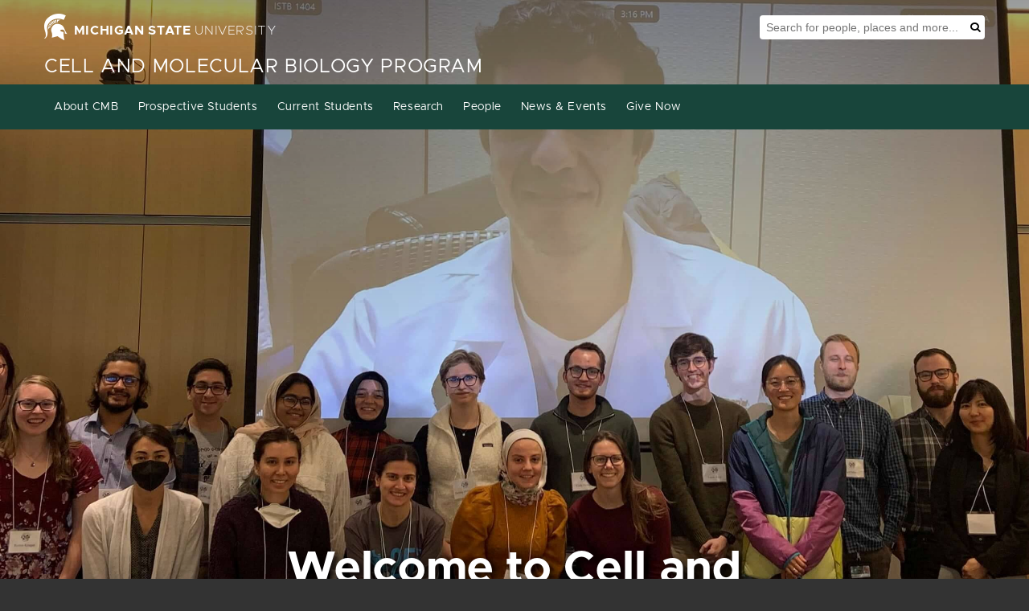

--- FILE ---
content_type: text/html; charset=utf-8
request_url: https://cmb.natsci.msu.edu/
body_size: 8248
content:
<!DOCTYPE HTML><html lang="en">
   <head>
      <meta charset="UTF-8">
      <meta http-equiv="x-ua-compatible" content="ie=edge">
      <title>Home</title>
      <link rel="canonical" href="https://cmb.natsci.msu.edu/index.aspx"><script type="application/ld+json">
						{
						  "@context": "http://schema.org",
						  "@type": "WebPage",
						  "name": "Home",
						  "description": "Welcome to",
						  "url": "https://cmb.natsci.msu.edu/index.aspx",
						  "datePublished": "2025-10-16T13:33:52.999Z"
						}
					</script><meta name="viewport" content="width=device-width, initial-scale=1, shrink-to-fit=no">
      <meta name="Description" content="Welcome to">
      

    <!-- Theme CSS shared by all sites -->
    <link id="siteCSS" rel="stylesheet" href="https://template.natsci.msu.edu/_resources/css/natsci-mura-cssgrid_v1_omnicms.min.css?date=4-3-2024">

    <!-- There needs to be a site property to include a custom CSS file per site. -->
    <!-- <link rel="stylesheet" href="Information%20Page_files/natsciCustomCSS.css"> -->

    <!-- Theme JS shared by all sites -->
    <script id="siteJS" src="https://template.natsci.msu.edu/_resources/js/natsci-mura-cssgrid_v1_omnicms.min.js" defer="defer"></script>

    <!-- System Alert -->
    <script src="https://template.natsci.msu.edu/_resources/js/systemAlert.js" defer="defer"></script>

    <!-- There needs to be a site property to include a custom JS file per site. -->
    <!-- <script src="Information%20Page_files/natsciCustomJS.js" defer="defer"></script> -->

	<!-- Ping Pixel Code -->
	<script async="async" src="https://explore.msu.edu/ping">/**/</script>

    <!-- Favicon-->
    <link rel="shortcut icon" href="https://template.natsci.msu.edu/_resources/images/favicon.ico">
    <!--
MMMMMMMMMMMMMMMMMMMMMMMMMMMMMMMMMMMMMMMMMMMMMMMMMMMMMMMMMMMMMMMMMMMMMMMMMMMMMMMMMMMMMMMMMMMMMMMMMMMM
MMMMMMMMMMMMMMMMMMMMMMMMMMMMMMMMMMMMMMMMMMMMMMWXK0OkxxddddddxkO0KNWMMMMMMMMMMMMMMMMMMMMMMMMMMMMMMMMM
MMMMMMMMMMMMMMMMMMMMMMMMMMMMMMMMMMMMMMMMWNKkdl:;'..............',;coxOXWMMMMMMMMMMMMMMMMMMMMMMMMMMMM
MMMMMMMMMMMMMMMMMMMMMMMMMMMMMMMMMMMMMWKxl;'...........................,oXMMMMMMMMMMMMMMMMMMMMMMMMMMM
MMMMMMMMMMMMMMMMMMMMMMMMMMMMMMMMMMW0d:'...............................'dNMMMMMMMMMMMMMMMMMMMMMMMMMMM
MMMMMMMMMMMMMMMMMMMMMMMMMMMMMMMMNkc'.................................'dNMMMMMMMMMMMMMMMMMMMMMMMMMMMM
MMMMMMMMMMMMMMMMMMMMMMMMMMMMMMNx:..................'',,,,,''........'oNMMMMMMMMMMMMMMMMMMMMMMMMMMMMM
MMMMMMMMMMMMMMMMMMMMMMMMMMMMWO:.............,:ldkkOO0OOOOOOOOkxdl:,'oXMMMMMMMMMMMMMMMMMMMMMMMMMMMMMM
MMMMMMMMMMMMMMMMMMMMMMMMMMMXo'..........,cdkOOXXdc:kXo,,;lx0XWMMMNK0NMMMMMMMMMMMMMMMMMMMMMMMMMMMMMMM
MMMMMMMMMMMMMMMMMMMMMMMMMMXl.........':xOk00c.o0c..dKc'lONMMMMMMMMMMMMMMMMMMMMMMMMMMMMMMMMMMMMMMMMMM
MMMMMMMMMMMMMMMMMMMMMMMMMNo........'ck0Kk,,xk,,kd'.d0coNMMMMMMMMMMMMMMMMMMMMMMMMMMMMMMMMMMMMMMMMMMMM
MMMMMMMMMMMMMMMMMMMMMMMMWk,.......;kXk;;dx:,dx:o0do0XOXMMMMMMMMMMMMMMMMMMMMMMMMMMMMMMMMMMMMMMMMMMMMM
MMMMMMMMMMMMMMMMMMMMMMMMXc.......c0kodxl;:xddKXKKOkkxxxxkO0XNMMMMMMMMMMMMMMMMMMMMMMMMMMMMMMMMMMMMMMM
MMMMMMMMMMMMMMMMMMMMMMMMO,......lKXkl::oxdONXko:,.........',:lxKWMMMMMMMMMMMMMMMMMMMMMMMMMMMMMMMMMMM
MMMMMMMMMMMMMMMMMMMMMMMMk'.....cK0ccooooONXx;..................'cONMMMMMMMMMMMMMMMMMMMMMMMMMMMMMMMMM
MMMMMMMMMMMMMMMMMMMMMMMMk'....'kN0dddoxXW0:......................'c0WMMMMMMMMMMMMMMMMMMMMMMMMMMMMMMM
MMMMMMMMMMMMMMMMMMMMMMMMO,....;0K:':okNWO;.........................;OWMMMMMMMMMMMMMMMMMMMMMMMMMMMMMM
MMMMMMMMMMMMMMMMMMMMMMMMK:....;0O;l0NWMK:...........................;0MMMMMMMMMMMMMMMMMMMMMMMMMMMMMM
MMMMMMMMMMMMMMMMMMMMMMMMNo....,O0kNMMMMx'.....................,;:;,..cKMMMMMMMMMMMMMMMMMMMMMMMMMMMMM
MMMMMMMMMMMMMMMMMMMMMMMMM0;....dNWMMMMWx'..................'cOXNNNKkc'lXMMMMMMMMMMMMMMMMMMMMMMMMMMMM
MMMMMMMMMMMMMMMMMMMMMMMMMWd'...cXMMMMMMO,...................:d0XWWMMNd,oNMMMMMMMMMMMMMMMMMMMMMMMMMMM
MMMMMMMMMMMMMMMMMMMMMMMMMMK:...;0MMMMMMNl.....................';:clOWXc.lXMMMMMMMMMMMMMMMMMMMMMMMMMM
MMMMMMMMMMMMMMMMMMMMMMMMMMWx'..,OMMMMMMMO,.........................dWNl..:0WMMMMMMMMMMMMMMMMMMMMMMMM
MMMMMMMMMMMMMMMMMMMMMMMMMMM0;..;0MMMMMMMNl.........................dWWKOxdkNMMMMMMMMMMMMMMMMMMMMMMMM
MMMMMMMMMMMMMMMMMMMMMMMMMMMK:..lNMMMMMMMMx'........................lNMMMMMMMMMMMMMMMMMMMMMMMMMMMMMMM
MMMMMMMMMMMMMMMMMMMMMMMMMMM0;.;OMMMMMMMMWx'..........''............cXMMMMMMMMMMMMMMMMMMMMMMMMMMMMMMM
MMMMMMMMMMMMMMMMMMMMMMMMMMNd.,kWMMMMMMMMXl...';:lddxO00x:'.........;0MMMMMMMMMMMMMMMMMMMMMMMMMMMMMMM
MMMMMMMMMMMMMMMMMMMMMMMMMNd;c0WMMMMMMMMMXkdkOKXWMMMMMMMMN0d:'......'xWMMMMMMMMMMMMMMMMMMMMMMMMMMMMMM
MMMMMMMMMMMMMMMMMMMMMMMMNOx0NMMMMMMMMMMMMMMMMMMMMMMMMMMMMMMWKxl,....cXMMMMMMMMMMMMMMMMMMMMMMMMMMMMMM
MMMMMMMMMMMMMMMMMMMMMMMMMMMMMMMMMMMMMMMMMMMMMMMMMMMMMMMMMMMMMMWXOdc,,OMMMMMMMMMMMMMMMMMMMMMMMMMMMMMM
MMMMMMMMMMMMMMMMMMMMMMMMMMMMMMMMMMMMMMMMMMMMMMMMMMMMMMMMMMMMMMMMMMWXOKMMMMMMMMMMMMMMMMMMMMMMMMMMMMMM
WWWWWWWWWWWWWWWWWWWWWWWWWWWWWWWWWWWWWWWWWWWWWWWWWWWWWWWWWWWWWWWWWWWWWWWWWWWWWWWWWWWWWWWWWWWWWWWWWWWW
dddddddddddddddddddddddddddddddddddddddddddddddddddddddddddddddddddddddddddddddddddddddddddddddddddd
cccccccccccccccccccccccccccccccccccccccccccccccccccccccccccccccccccccccccccccccccccccccccccccccccccc
cccccccccccccccccccccccccccccccccccccccccccccccccccccccccccccccccccccccccccccccccccccccccccccccccccc
ccccclllcccccccccccclllccccccccccccccccccccccccccccccccccccccloooolccccccccccccccccccccccccldxdocccc
cccco0XX0dcccccccccxKXKdccccccccccccccccccccokkkocccccccccdOKXNNNNXKOkocccccccccccccccccccckWMWOcccc
ccc:dXMMMNOlccccccckWMNxccccccccccccccccccc:xNMWkccccccclONMWX000KXWMWKocccccccccccccccccccokOkdcccc
ccccdXMMMMWXxcccccckWMNxccccldxxkkkxdoccccld0WMMKxxxxdccxNMW0lcccclokkocccccccldxkkkxdoccccldxxlcccc
ccccdXMMXKWMW0occcckWMNxcccoKWMMWWMMWN0dccxNMMMMMMMMM0l:xWMMKdlcccccccccccccd0NWMMWMMWN0dccxNMWkcccc
ccccdXMMOokNMMXxlcckWMNxccclxOkxddxOXMMXdcld0WMMKxxxxdcclOWMMWXKOkxdlccccclOWMWKkxdxkKX0occxNMWkcccc
ccccdXMMOccdKWMW0ockWMNxccccclddxxdokNMMOcccxNMWkcccccccccdOKXNWMMMWN0xlccOWMWklcccccclccccxNMWkcccc
ccccdXMMOccclkXMMXkOWMNxcclxKNWNXXXXNWMMOcccxNMWkcccccccccccclodxk0XWMWOllKMMKo:cccccccccccxNMWkcccc
ccccdXMMOccccco0WMWWMMNx:cOWMNOollloxNMMOcccxNMWkccccccccloccccccccoKMMXoc0MMNdccccccccccccxNMWkcccc
ccc:dXMMOcccccccxXMMMMNx:l0MMXdcccclONMMOcccxNMM0ollllclxXN0kdolllokNMMKo:dXMMXkolcloxOklccxNMWkcccc
ccc:dXMMOccccccccoOWMMNxccdXMMN0OO0XNWMMOcccoKMMWNXXNOllxKNMMWNXXXNWMW0occco0NMMNXKXNWMXxccxNMWkcccc
cccclk00dccccccccccdO0OocccoxOKKK0Oxdk00dccccok0KKKK0dccccoxk0KKKK0OkdcccccccokOKKXKKOxocccoO0Odcccc
cccccccccccccccccccccccccccccccccccccccccccccccccccccccccccccccccccccccccccccccccccccccccccccccccccc
cccccccccccccccccccccccccccccccccccccccccccccccccccccccccccccccccccccccccccccccccccccccccccccccccccc
cccccccccccccccccccccccccccccccccccccccccccccccccccccccccccccccccccccccccccccccccccccccccccccccccccc
-->

	<link rel="stylesheet" href="https://template.natsci.msu.edu/_resources/css/oustyles.css" />
<!-- Insert google analytics here -->
<!-- Google tag (gtag.js) -->
<script async src="https://www.googletagmanager.com/gtag/js?id=G-4W2LWXD15L"></script>
<script>
  window.dataLayer = window.dataLayer || [];
  function gtag(){dataLayer.push(arguments);}
  gtag('js', new Date());

  gtag('config', 'G-4W2LWXD15L');
</script>
      <meta property="og:title" content="Home">
      <meta property="og:url" content="https://cmb.natsci.msu.edu/index.aspx">
      <meta property="og:description" content="Welcome to">
      <meta property="og:type" content="website">
      <meta property="og:updated_time" content="2025-11-18T10:25:36.289284016-08:00">
      <meta name="twitter:card" content="summary">
      <meta name="twitter:url" content="https://cmb.natsci.msu.edu/index.aspx">
      <meta name="twitter:title" content="Home">
      <meta name="twitter:description" content="Welcome to">
   </head>
   <body id="homepage" class="departmentHome departmentHome-1col home"><!--this is sitebodycode.inc -->

<!-- Start accessibility tools toggle
This should appear on every page-->
<section aria-label="Accessibility Tools Toggle">
    <a href="#" class="zDepth1" id="AccessibilityToolsButton-Mobile" onclick="toggleAccessibilityTools()"
        style="display: none;"><span class="fa fa-universal-access" aria-hidden="true"></span><span
            class="sr-only">Toggle Accessibility Tools</span></a>
</section>
<!-- End accessibility tools toggle-->

<!-- Start Accessibility Toolbar
The Accessibility Toolbar is a custom toolbar developed by NatSci. It should appear on every page. -->
<section aria-label="Accessibility Toolbar">
    <div id="AccessibilityToolsWrapper">
        <a href="#" id="AccessibilityToolsButton" onclick="toggleAccessibilityTools()">Display Accessibility
            Tools</a>
        <div id="AccessibilityTools" class="accessibilityTools">
            <div>
                <h2>Accessibility Tools</h2>
                <div class="accessibilityToolsOptionsContainer">
                    <div class="accessibilityToolsOption">
                        <svg xmlns="http://www.w3.org/2000/svg" viewBox="0 0 576 512" aria-hidden="true">
                            <!-- Font Awesome Free 5.15.4 by @fontawesome - https://fontawesome.com License - https://fontawesome.com/license/free (Icons: CC BY 4.0, Fonts: SIL OFL 1.1, Code: MIT License) -->
                            <path
                                d="M528 0H48C21.5 0 0 21.5 0 48v320c0 26.5 21.5 48 48 48h192l-16 48h-72c-13.3 0-24 10.7-24 24s10.7 24 24 24h272c13.3 0 24-10.7 24-24s-10.7-24-24-24h-72l-16-48h192c26.5 0 48-21.5 48-48V48c0-26.5-21.5-48-48-48zm-16 352H64V64h448v288z">
                            </path>
                        </svg>
                        <h3>Grayscale</h3>
                        <label class="switch">
                            <span class="accessibilityLabel">Grayscale</span>
                            <input type="checkbox" id="AccessibilityToolsGrayscale" class="accessibilityToggles"
                                data-cookieandclass="accessibilityTools-grayscale">
                            <span class="slider"></span>
                        </label>
                    </div>
                    <div class="accessibilityToolsOption">
                        <svg xmlns="http://www.w3.org/2000/svg" viewBox="0 0 512 512" aria-hidden="true">
                            <!-- Font Awesome Free 5.15.4 by @fontawesome - https://fontawesome.com License - https://fontawesome.com/license/free (Icons: CC BY 4.0, Fonts: SIL OFL 1.1, Code: MIT License) -->
                            <path
                                d="M326.612 185.391c59.747 59.809 58.927 155.698.36 214.59-.11.12-.24.25-.36.37l-67.2 67.2c-59.27 59.27-155.699 59.262-214.96 0-59.27-59.26-59.27-155.7 0-214.96l37.106-37.106c9.84-9.84 26.786-3.3 27.294 10.606.648 17.722 3.826 35.527 9.69 52.721 1.986 5.822.567 12.262-3.783 16.612l-13.087 13.087c-28.026 28.026-28.905 73.66-1.155 101.96 28.024 28.579 74.086 28.749 102.325.51l67.2-67.19c28.191-28.191 28.073-73.757 0-101.83-3.701-3.694-7.429-6.564-10.341-8.569a16.037 16.037 0 0 1-6.947-12.606c-.396-10.567 3.348-21.456 11.698-29.806l21.054-21.055c5.521-5.521 14.182-6.199 20.584-1.731a152.482 152.482 0 0 1 20.522 17.197zM467.547 44.449c-59.261-59.262-155.69-59.27-214.96 0l-67.2 67.2c-.12.12-.25.25-.36.37-58.566 58.892-59.387 154.781.36 214.59a152.454 152.454 0 0 0 20.521 17.196c6.402 4.468 15.064 3.789 20.584-1.731l21.054-21.055c8.35-8.35 12.094-19.239 11.698-29.806a16.037 16.037 0 0 0-6.947-12.606c-2.912-2.005-6.64-4.875-10.341-8.569-28.073-28.073-28.191-73.639 0-101.83l67.2-67.19c28.239-28.239 74.3-28.069 102.325.51 27.75 28.3 26.872 73.934-1.155 101.96l-13.087 13.087c-4.35 4.35-5.769 10.79-3.783 16.612 5.864 17.194 9.042 34.999 9.69 52.721.509 13.906 17.454 20.446 27.294 10.606l37.106-37.106c59.271-59.259 59.271-155.699.001-214.959z">
                            </path>
                        </svg>
                        <h3>Highlight Links</h3>
                        <label class="switch">
                            <span class="accessibilityLabel">Highlight Links</span>
                            <input type="checkbox" id="AccessibilityToolsHightLinks" class="accessibilityToggles"
                                data-cookieandclass="accessibilityTools-highlightLinks">
                            <span class="slider"></span>
                        </label>
                    </div>
                    <div class="accessibilityToolsOption">
                        <svg xmlns="http://www.w3.org/2000/svg" viewBox="0 0 512 512" aria-hidden="true">
                            <!-- Font Awesome Free 5.15.4 by @fontawesome - https://fontawesome.com License - https://fontawesome.com/license/free (Icons: CC BY 4.0, Fonts: SIL OFL 1.1, Code: MIT License) -->
                            <path
                                d="M8 256c0 136.966 111.033 248 248 248s248-111.034 248-248S392.966 8 256 8 8 119.033 8 256zm248 184V72c101.705 0 184 82.311 184 184 0 101.705-82.311 184-184 184z">
                            </path>
                        </svg>
                        <h3>Change Contrast</h3>
                        <label class="switch">
                            <span class="accessibilityLabel">Change Contrast</span>
                            <input type="checkbox" id="AccessibilityToolsContrast" class="accessibilityToggles"
                                data-cookieandclass="accessibilityTools-contrast">
                            <span class="slider"></span>
                        </label>
                    </div>
                    <div class="accessibilityToolsOption">
                        <svg xmlns="http://www.w3.org/2000/svg" viewBox="0 0 576 512" aria-hidden="true">
                            <!-- Font Awesome Free 5.15.4 by @fontawesome - https://fontawesome.com License - https://fontawesome.com/license/free (Icons: CC BY 4.0, Fonts: SIL OFL 1.1, Code: MIT License) -->
                            <path
                                d="M304 32H16A16 16 0 0 0 0 48v96a16 16 0 0 0 16 16h32a16 16 0 0 0 16-16v-32h56v304H80a16 16 0 0 0-16 16v32a16 16 0 0 0 16 16h160a16 16 0 0 0 16-16v-32a16 16 0 0 0-16-16h-40V112h56v32a16 16 0 0 0 16 16h32a16 16 0 0 0 16-16V48a16 16 0 0 0-16-16zm256 336h-48V144h48c14.31 0 21.33-17.31 11.31-27.31l-80-80a16 16 0 0 0-22.62 0l-80 80C379.36 126 384.36 144 400 144h48v224h-48c-14.31 0-21.32 17.31-11.31 27.31l80 80a16 16 0 0 0 22.62 0l80-80C580.64 386 575.64 368 560 368z">
                            </path>
                        </svg>
                        <h3>Increase Text Size</h3>
                        <label class="switch">
                            <span class="accessibilityLabel">Increase Text Size</span>
                            <input type="checkbox" id="AccessibilityToolsTextSize" class="accessibilityToggles"
                                data-cookieandclass="accessibilityTools-textSize">
                            <span class="slider"></span>
                        </label>
                    </div>
                    <div class="accessibilityToolsOption">
                        <svg xmlns="http://www.w3.org/2000/svg" viewBox="0 0 448 512" aria-hidden="true">
                            <!-- Font Awesome Free 5.15.4 by @fontawesome - https://fontawesome.com License - https://fontawesome.com/license/free (Icons: CC BY 4.0, Fonts: SIL OFL 1.1, Code: MIT License) -->
                            <path
                                d="M432 32H16A16 16 0 0 0 0 48v80a16 16 0 0 0 16 16h32a16 16 0 0 0 16-16v-16h120v112h-24a16 16 0 0 0-16 16v32a16 16 0 0 0 16 16h128a16 16 0 0 0 16-16v-32a16 16 0 0 0-16-16h-24V112h120v16a16 16 0 0 0 16 16h32a16 16 0 0 0 16-16V48a16 16 0 0 0-16-16zm-68.69 260.69C354 283.36 336 288.36 336 304v48H112v-48c0-14.31-17.31-21.32-27.31-11.31l-80 80a16 16 0 0 0 0 22.62l80 80C94 484.64 112 479.64 112 464v-48h224v48c0 14.31 17.31 21.33 27.31 11.31l80-80a16 16 0 0 0 0-22.62z">
                            </path>
                        </svg>
                        <h3>Increase Letter Spacing</h3>
                        <label class="switch">
                            <span class="accessibilityLabel">Increase Letter Spacing</span>
                            <input type="checkbox" id="AccessibilityToolsLetterSpacing" class="accessibilityToggles"
                                data-cookieandclass="accessibilityTools-letterSpacing">
                            <span class="slider"></span>
                        </label>
                    </div>
                   <div class="accessibilityToolsOption">
                        <svg xmlns="http://www.w3.org/2000/svg" viewBox="0 0 448 512">
                            <!-- Font Awesome Free 5.15.4 by @fontawesome - https://fontawesome.com License - https://fontawesome.com/license/free (Icons: CC BY 4.0, Fonts: SIL OFL 1.1, Code: MIT License) -->
                            <path d="M448 360V24c0-13.3-10.7-24-24-24H96C43 0 0 43 0 96v320c0 53 43 96 96 96h328c13.3 0 24-10.7 24-24v-16c0-7.5-3.5-14.3-8.9-18.7-4.2-15.4-4.2-59.3 0-74.7 5.4-4.3 8.9-11.1 8.9-18.6zM128 134c0-3.3 2.7-6 6-6h212c3.3 0 6 2.7 6 6v20c0 3.3-2.7 6-6 6H134c-3.3 0-6-2.7-6-6v-20zm0 64c0-3.3 2.7-6 6-6h212c3.3 0 6 2.7 6 6v20c0 3.3-2.7 6-6 6H134c-3.3 0-6-2.7-6-6v-20zm253.4 250H96c-17.7 0-32-14.3-32-32 0-17.6 14.4-32 32-32h285.4c-1.9 17.1-1.9 46.9 0 64z"/>
                        </svg>                        
                        <h3>Readability Bar</h3>
                        <label class="switch">
                            <span class="accessibilityLabel">Readability Bar</span>
                            <input type="checkbox" id="AccessibilityToolsReadabilityBar" class="accessibilityToggles" data-cookieAndClass="accessibilityTools-readabilityBar">
                            <span class="slider"></span>
                        </label>
                    </div>
                    <div class="accessibilityToolsOption">
                        <svg xmlns="http://www.w3.org/2000/svg" viewBox="0 0 448 512" aria-hidden="true">
                            <!-- Font Awesome Free 5.15.4 by @fontawesome - https://fontawesome.com License - https://fontawesome.com/license/free (Icons: CC BY 4.0, Fonts: SIL OFL 1.1, Code: MIT License) -->
                            <path
                                d="M432 416h-23.41L277.88 53.69A32 32 0 0 0 247.58 32h-47.16a32 32 0 0 0-30.3 21.69L39.41 416H16a16 16 0 0 0-16 16v32a16 16 0 0 0 16 16h128a16 16 0 0 0 16-16v-32a16 16 0 0 0-16-16h-19.58l23.3-64h152.56l23.3 64H304a16 16 0 0 0-16 16v32a16 16 0 0 0 16 16h128a16 16 0 0 0 16-16v-32a16 16 0 0 0-16-16zM176.85 272L224 142.51 271.15 272z">
                            </path>
                        </svg>
                        <h3>Dyslexia Friendly Font</h3>
                        <label class="switch">
                            <span class="accessibilityLabel">Dyslexia Friendly Font</span>
                            <input type="checkbox" id="AccessibilityToolsDyslexiaFriendlyFont"
                                class="accessibilityToggles"
                                data-cookieandclass="accessibilityTools-dyslexiaFriendly">
                            <span class="slider"></span>
                        </label>
                    </div>
                    <div class="accessibilityToolsOption">
                        <svg xmlns="http://www.w3.org/2000/svg" viewBox="0 0 320 512" aria-hidden="true">
                            <!-- Font Awesome Free 5.15.4 by @fontawesome - https://fontawesome.com License - https://fontawesome.com/license/free (Icons: CC BY 4.0, Fonts: SIL OFL 1.1, Code: MIT License) -->
                            <path
                                d="M302.189 329.126H196.105l55.831 135.993c3.889 9.428-.555 19.999-9.444 23.999l-49.165 21.427c-9.165 4-19.443-.571-23.332-9.714l-53.053-129.136-86.664 89.138C18.729 472.71 0 463.554 0 447.977V18.299C0 1.899 19.921-6.096 30.277 5.443l284.412 292.542c11.472 11.179 3.007 31.141-12.5 31.141z">
                            </path>
                        </svg>
                        <h3>Increase Cursor Size</h3>
                        <label class="switch">
                            <span class="accessibilityLabel">Increase Cursor Size</span>
                            <input type="checkbox" id="AccessibilityToolsCursorSize" class="accessibilityToggles"
                                data-cookieandclass="accessibilityTools-cursorSize">
                            <span class="slider"></span>
                        </label>
                    </div>
                </div>
            </div>
            <button id="AccessibilityToolsButtonClose" class="btn btn-green">Close Accessibility Tools</button>
        </div>
    </div>
    <div id="Skip">
        <a href="#MainContent">Skip to main content</a>
    </div>
</section>
<!-- End Accessibility Toolbar -->
      <h1 class="sr-only">Homepage</h1>
      <section class="heroNews" style="background: url(/_assets/images/homepage/IMG_0326.jpg) no-repeat 50% 0;"><header class="header" style="">
   <div class="wrapper-1170MaxWidth">
      <div class="header__msuMasthead"><a class="header__link" href="https://www.msu.edu/"><span class="fa fa-spartanHelmet header__icon" aria-hidden="true"></span><span class="header__universityNameContainer"><span class="bold">MICHIGAN STATE</span><span class="thin">&nbsp;UNIVERSITY</span></span></a></div>
      <div class="header__msuSearchTool" role="search">
         <div class="header__msuSearchBox">
            <form class="header__msuSearchForm" action="https://u.search.msu.edu/index.php" method="get"><input type="hidden" name="client" value="Cell and Molecular Biology Program"><input type="hidden" name="sitesearch" value="https://cmb.natsci.msu.edu/"><input name="analytics" type="hidden" value="GTM-MSU-UA-2377868-37"><label class="sr-only" for="SearchBox">Search Tool</label><input class="header__msuSearchInput" name="q" placeholder="Search for people, places and more..." id="SearchBox"><button class="header__msuSearchButton" type="submit"><span class="fa fa-search" aria-hidden="true"></span><span class="sr-only">Search</span></button></form>
         </div>
      </div>
      <div class="header__collegeMasthead">
         <div class="header__collegeName header__collegeName-withDeptName"><a class="header__collegeLink" href="https://natsci.msu.edu">College of <span class="bold">Natural Science</span></a></div>
         <div class="header__departmentName"><a class="header__departmentLink" href="/" title="Site Name">Cell and Molecular Biology Program</a></div>
      </div>
   </div>
</header><div id="NAV-primaryNav" class="NAV-primarynav">
   <div class="NAV-navWrap">
      <nav class="NAV-primaryNav__container" id="NAV-topNavList" aria-label="Primary"><button type="button" id="NAV-topNavToggle" class="NAV-icon NAV-primarynav__toggle" aria-label="Expand and collapse primary site navigation" data-toggle="collapse" data-target="#topNavList" onclick="mobileNavToggle()"><span class="NAV-primarynav__bar NAV-primarynav__bar-1"></span><span class="NAV-primarynav__bar NAV-primarynav__bar-2"></span><span class="NAV-primarynav__bar NAV-primarynav__bar-3"></span></button><div class="wrapper-1170MaxWidth"><ul id="NAV-PrimaryNav" class="NAV-primaryNav__menu"><li class="NAV-primaryNav__search"><div class="NAV-searchContainer"><form class="header__msuSearchForm" action="https://u.search.msu.edu/index.php" method="get"><input type="hidden" name="client" value="" /><input type="hidden" name="sitesearch" value="cmb.natsci.msu.edu" /><input name="analytics" type="hidden" value="GTM-MSU-UA-2377868-37" /><label class="sr-only" for="SearchBox">Search Tool</label><input type="text" placeholder="Search for people, places and more..." name="q" id="SearchBoxMobile"><button class="mobile__msuSearchButton" type="submit"><span class="NAV-primaryNav__searchIcon fa fa-search" aria-hidden="true"></span><span class="sr-only">Search</span></button></form></div></li><li class="NAV-primaryNav__menuItem has__dropdown"><a href="/about/index.aspx" class="NAV-primaryNav__link">About CMB</a><button class="NAV-primaryNav__menuItemButton" aria-label="Expand or collapse sub menu"><span class="NAV-primaryNav__menuItemCaret fa fa-chevron-right" aria-hidden="true" aria-label="Open sub menu"></span></button><ul class="NAV-primaryNav__subMenu" aria-expanded="false"><li class="NAV-primaryNav__subMenuItem"><a href="/about/contact.aspx" class="NAV-primaryNav__subMenuLink">Contact</a><li class="NAV-primaryNav__subMenuItem"><a href="https://givingto.msu.edu/gift/?sid=1660" target="_blank" class="NAV-primaryNav__subMenuLink">Giving</a></ul></li><li class="NAV-primaryNav__menuItem has__dropdown"><a href="/prospective-students/index.aspx" class="NAV-primaryNav__link">Prospective Students </a><button class="NAV-primaryNav__menuItemButton" aria-label="Expand or collapse sub menu"><span class="NAV-primaryNav__menuItemCaret fa fa-chevron-right" aria-hidden="true" aria-label="Open sub menu"></span></button><ul class="NAV-primaryNav__subMenu" aria-expanded="false"><li class="NAV-primaryNav__subMenuItem"><a href="/prospective-students/academic-requirements.aspx" class="NAV-primaryNav__subMenuLink">Academic Requirements </a><li class="NAV-primaryNav__subMenuItem"><a href="/prospective-students/dual-degree-programs.aspx" class="NAV-primaryNav__subMenuLink">Dual Degree Programs </a><li class="NAV-primaryNav__subMenuItem"><a href="/prospective-students/how-to-apply.aspx" class="NAV-primaryNav__subMenuLink">How To Apply</a></ul></li><li class="NAV-primaryNav__menuItem has__dropdown"><a href="/current-students/index.aspx" class="NAV-primaryNav__link">Current Students </a><button class="NAV-primaryNav__menuItemButton" aria-label="Expand or collapse sub menu"><span class="NAV-primaryNav__menuItemCaret fa fa-chevron-right" aria-hidden="true" aria-label="Open sub menu"></span></button><ul class="NAV-primaryNav__subMenu" aria-expanded="false"><li class="NAV-primaryNav__subMenuItem"><a href="/current-students/academic-requirements.aspx" class="NAV-primaryNav__subMenuLink">Academic Requirements </a><li class="NAV-primaryNav__subMenuItem"><a href="/current-students/dual-degree-programs.aspx" class="NAV-primaryNav__subMenuLink">Dual Degree Programs </a><li class="NAV-primaryNav__subMenuItem"><a href="/current-students/electives.aspx" class="NAV-primaryNav__subMenuLink">Electives</a><li class="NAV-primaryNav__subMenuItem"><a href="/current-students/enrollment-requirements.aspx" class="NAV-primaryNav__subMenuLink">Enrollment Requirements</a><li class="NAV-primaryNav__subMenuItem"><a href="/current-students/forms-and-student-handbook.aspx" class="NAV-primaryNav__subMenuLink">Forms and Student Handbook</a><li class="NAV-primaryNav__subMenuItem"><a href="/current-students/current-seminar-courses.aspx" class="NAV-primaryNav__subMenuLink">Current Seminar Courses </a><li class="NAV-primaryNav__subMenuItem"><a href="/current-students/research-forum-schedule.aspx" class="NAV-primaryNav__subMenuLink">Research Forum Schedule</a></ul></li><li class="NAV-primaryNav__menuItem has__dropdown"><a href="/research/index.aspx" class="NAV-primaryNav__link">Research</a><button class="NAV-primaryNav__menuItemButton" aria-label="Expand or collapse sub menu"><span class="NAV-primaryNav__menuItemCaret fa fa-chevron-right" aria-hidden="true" aria-label="Open sub menu"></span></button><ul class="NAV-primaryNav__subMenu" aria-expanded="false"><li class="NAV-primaryNav__subMenuItem"><a href="https://biomolecular.natsci.msu.edu/facilities/" target="_blank" class="NAV-primaryNav__subMenuLink">Research Facilities</a><li class="NAV-primaryNav__subMenuItem"><a href="/research/nterdisciplinary-research-groups.aspx" class="NAV-primaryNav__subMenuLink">Interdisciplinary Research Groups </a><li class="NAV-primaryNav__subMenuItem"><a href="/research/departments-and-centers.aspx" class="NAV-primaryNav__subMenuLink">Departments and Centers </a></ul></li><li class="NAV-primaryNav__menuItem has__dropdown"><a href="/people/index.aspx" class="NAV-primaryNav__link">People</a><button class="NAV-primaryNav__menuItemButton" aria-label="Expand or collapse sub menu"><span class="NAV-primaryNav__menuItemCaret fa fa-chevron-right" aria-hidden="true" aria-label="Open sub menu"></span></button><ul class="NAV-primaryNav__subMenu" aria-expanded="false"><li class="NAV-primaryNav__subMenuItem"><a href="https://directory.natsci.msu.edu/Directory/Directory/Department/28?group=138" target="_blank" class="NAV-primaryNav__subMenuLink">Faculty</a><li class="NAV-primaryNav__subMenuItem"><a href="https://directory.natsci.msu.edu/Directory/Directory/Department/28?group=174" target="_blank" class="NAV-primaryNav__subMenuLink">Grad Students</a><li class="NAV-primaryNav__subMenuItem"><a href="/people/alumni.aspx" class="NAV-primaryNav__subMenuLink">Alumni</a></ul></li><li class="NAV-primaryNav__menuItem has__dropdown"><a href="/news-and-events/index.aspx" class="NAV-primaryNav__link">News &amp; Events </a><button class="NAV-primaryNav__menuItemButton" aria-label="Expand or collapse sub menu"><span class="NAV-primaryNav__menuItemCaret fa fa-chevron-right" aria-hidden="true" aria-label="Open sub menu"></span></button><ul class="NAV-primaryNav__subMenu" aria-expanded="false"><li class="NAV-primaryNav__subMenuItem"><a href="/current-students/research-forum-schedule.aspx" class="NAV-primaryNav__subMenuLink">Research Forum Schedule</a><li class="NAV-primaryNav__subMenuItem"><a href="https://biomolecular.natsci.msu.edu/events/newsletter/" target="_blank" class="NAV-primaryNav__subMenuLink">BMS Newsletter</a><li class="NAV-primaryNav__subMenuItem"><a href="/news-and-events/News/index.aspx" class="NAV-primaryNav__subMenuLink">News</a></li></ul></li><li class="NAV-primaryNav__menuItem"><a href="https://givingto.msu.edu/gift/?sid=1660" target="_blank" class="NAV-primaryNav__link">Give Now</a></ul></div>
      </nav>
   </div>
</div>
         <div id="MainContentHeading" class="heroNews__title">
            <div class="heroNews__titleInnerWrapper">
               <h2 class="heroNews__heading">Welcome to Cell and Molecular Biology</h2>
            </div>
         </div>
      </section>
      <main>
         <section class="departmentHomeContent wrapper-1170MaxWidth">
            <div id="MainContent" class="departmentHomeContent__container">
               <div>
                  <h2><strong>Welcome to</strong> the <strong>Cell and Molecular Biology Program at Michigan State University</strong></h2>
                  
                  <p>The Cell and Molecular Biology (CMB) program is an interdepartmental Ph.D. program
                     comprised of approximately forty graduate students and ninety faculty members.&nbsp; The
                     research programs of CMB students and faculty are quite diverse, but all members share
                     a common interest in the mechanisms that regulate cell structure and function.&nbsp; The
                     CMB training program allows students to focus on their particular area of research
                     while being exposed to a wide variety of topics in cell and molecular biology.</p>
                  
                  <div class="wrapper-1170MaxWidth">
                     <section class="component-highlight">
                        <div class="component-highlight__highlightItem"><a href="/prospective-students/how-to-apply.aspx" title="How To Apply"><img alt="How to apply image" src="/_assets/images/home-page-button-images/How%20to%20Apply.jpg"><h3>How To Apply</h3></a></div>
                        <div class="component-highlight__highlightItem"><a href="/prospective-students/academic-requirements.aspx" title="Academic Requirements"><img alt="Academic requirements image" src="/_assets/images/home-page-button-images/Academic%20Requirements.jpg"><h3>Academic Requirements</h3></a></div>
                        <div class="component-highlight__highlightItem"><a href="/current-students/student-handbook.aspx" title="Student Handbook"><img alt="Student Handbook image" src="/_assets/images/home-page-button-images/Student%20Handbook.jpg"><h3>Student Handbook</h3></a></div>
                     </section>
                  </div>
                  
                  <div class="wrapper-1170MaxWidth">
                     <section class="component-highlight">
                        <div class="component-highlight__highlightItem"><a href="/current-students/enrollment-requirements.aspx" title="Enrollment Requirements"><img alt="Enrollment requirements image" src="/_assets/images/home-page-button-images/Enrollment%20Requirements.jpg"><h3>Enrollment Requirements</h3></a></div>
                        <div class="component-highlight__highlightItem"><a href="/current-students/course-information.aspx" title="Course Information"><img alt="course information image" src="/_assets/images/home-page-button-images/Course%20Information.jpg"><h3>Course Information</h3></a></div>
                        <div class="component-highlight__highlightItem"><a href="/current-students/comprehensive-exam-information.aspx" title="Comprehensive Exam Information"><img alt="Comprehensive exam image" src="/_assets/images/home-page-button-images/Comprehensive%20Exam.jpg"><h3>Comprehensive Exam Information</h3></a></div>
                     </section>
                  </div>
                  
                  <div class="wrapper-1170MaxWidth">
                     <section class="component-highlight">
                        <div class="component-highlight__highlightItem"><a href="/current-students/dissertation-information.aspx" title="Dissertation Information"><img alt="Dissertation Information image" src="/_assets/images/home-page-button-images/Dissertation.jpg"><h3>Dissertation Information</h3></a></div>
                        <div class="component-highlight__highlightItem"><a href="/current-students/progress-report-forms.aspx" title="Progress Report Forms"><img alt="Progress Report Forms image" src="/_assets/images/home-page-button-images/Progress%20Reports.jpg"><h3>Progress Report Forms</h3></a></div>
                        <div class="component-highlight__highlightItem"><a href="/current-students/funding-and-travel.aspx" title="Funding and Travel "><img alt="Funding and Travel image" src="/_assets/images/home-page-button-images/Travel%20and%20Funding.jpg"><h3>Funding and Travel </h3></a></div>
                     </section>
                  </div>
                  <section class="component-collegeEvents"><div class="component-collegeEvents__container wrapper-1170MaxWidth"><h2 class="component-collegeEvents__heading">What's coming up?</h2><p style="grid-column: 1/-1; text-align: center;">There are no scheduled events at this time. Check back soon for updates.</p></div></section></div>
            </div>
         </section>
      </main><footer>
   <section class="departmentFooter discoverFooterFalse">
      <div class="wrapper-1170MaxWidth">
         <div class="header__collegeMasthead header__collegeMastehead-footer">
            <div class="header__collegeName header__collegeName-withDeptName header__collegeName-withDeptName-footer"><a class="header__collegeLink header__collegeLink-footer" href="https://natsci.msu.edu">College of <span class="bold">Natural Science</span></a></div>
            <div class="header__departmentName header__departmentName-footer"><a class="header__departmentLink header__departmentLink-footer" href="/" title="Site Name">Cell and Molecular Biology Program</a></div>
         </div>
         <div class="departmentFooter__navList">
            <h2 class="departmentFooter__heading">Explore</h2>
            <ul class="departmentFooter__menu"><li class="departmentFooter__menuItem"><a href="/about/index.aspx" class="departmentFooter__link">About CMB</a></li><li class="departmentFooter__menuItem"><a href="/prospective-students/index.aspx" class="departmentFooter__link">Prospective Students </a></li><li class="departmentFooter__menuItem"><a href="/current-students/index.aspx" class="departmentFooter__link">Current Students </a></li><li class="departmentFooter__menuItem"><a href="/research/index.aspx" class="departmentFooter__link">Research</a></li><li class="departmentFooter__menuItem"><a href="/people/index.aspx" class="departmentFooter__link">People</a></li><li class="departmentFooter__menuItem"><a href="/news-and-events/index.aspx" class="departmentFooter__link">News &amp; Events </a></li><li class="departmentFooter__menuItem"><a href="https://givingto.msu.edu/gift/?sid=1660" target="_blank" class="departmentFooter__link">Give Now</a></li></ul></div>
         <div class="departmentFooter__address">
            <h2 class="departmentFooter__heading">Connect</h2>
            <address>
               
                  Biomedical Physical Sciences<br>Room 2165<br>East Lansing, MI 48824
            </address><span class="departmentFooter__phone"><a href="tel:517-884-5299">517-884-5299</a></span><span class="departmentFooter__email"><a href="mailto:cmb@msu.edu">cmb@msu.edu	</a></span><div class="departmentFooter__social">
               <ul class="departmentFooter__list"></ul>
            </div>
         </div>
      </div>
   </section>
   
      
      <div class="msufooter">
         <div class="wrapper-1170MaxWidth msufooter__wrapper">
            <div class="msufooter__wordmark display-desktop"><a class="msufooter__wordmarkLink" href="https://www.msu.edu" title="Michigan State University"><span class="fa fa-msuWordmark screen-msuwordmark web-only" aria-hidden="true"></span><span class="sr-only">MSU Wordmark</span><span class="fa fa-msuWordmark print-msuwordmark print-only" aria-hidden="true"></span><span class="sr-only">MSU Wordmark</span></a></div>
            <div class="msufooter__links">
               <div class="msufooter__sitelinks">
                  <ul class="msufooter__sitemenu">
                     <li class="msufooter__sitemenuitem"><a class="msufooter__sitelink" href="/contact/">Contact Information</a></li>
                     <li class="msufooter__sitemenuitem"><a class="msufooter__sitelink" href="/sitemap.xml">Site Map</a></li>
                     <li class="msufooter__sitemenuitem"><a class="msufooter__sitelink" href="/privacy-statement/">Privacy Statement</a></li>
                     <li class="msufooter__sitemenuitem"><a class="msufooter__sitelink" href="/accessibility/">Site Accessibility</a></li>
                  </ul>
               </div>
               <div class="msufooter__msulinks">
                  <ul class="msufooter__msumenu">
                     <li class="msufooter__msumenuitem">Call MSU: <span class="msu-phone"><strong><a class="msufooter__msulink" href="tel:5173551855" title="Call MSU">(517) 355-1855</a></strong></span></li>
                     <li class="msufooter__msumenuitem">Visit: <strong><a class="msufooter__msulink" href="https://msu.edu">msu.edu</a></strong></li>
                     <li class="msufooter__msumenuitem"><a class="msufooter__msulink" href="https://civilrights.msu.edu/policies/"><strong>Notice of Nondiscrimination</strong></a></li>
                  </ul>
                  <ul class="msufooter__msumenu">
                     <li class="msufooter__msumenuitem spartans-will">SPARTANS WILL.</li>
                     <li class="msufooter__msumenuitem">© Michigan State University</li>
                  </ul>
               </div>
            </div>
            <div class="msufooter__mobileWordmark display-mobile"><a class="msufooter__mobileWordmarkLink" href="https://www.msu.edu" title="Michigan State University"><span class="fa fa-msuWordmark screen-msuWordmark web-only" aria-hidden="true"></span><span class="sr-only">MSU Wordmark</span><span class="fa fa-msuWordmark print-msuWordmark print-only" aria-hidden="true"></span><span class="sr-only">MSU Wordmark</span></a></div>
         </div>
      </div>
   
</footer>
      <div id="ou-hidden" style="display:none;"><a id="de" rel="nofollow" href="https://a.cms.omniupdate.com/11/?skin=msu&amp;account=natsci&amp;site=cmb&amp;action=de&amp;path=/index.pcf" style="color:#FFF;text-decoration:none">&copy;</a></div><script>
			if(document.getElementById("de") != null && document.getElementById("directedit")) {
				var link = document.getElementById("de").parentNode.innerHTML;
				document.getElementById("de").parentNode.innerHTML = "";
				document.getElementById("directedit").innerHTML = link.replace(/^\s+|\s+$/gm,'');
			}
		</script><script type="text/javascript" src="/_Incapsula_Resource?SWJIYLWA=719d34d31c8e3a6e6fffd425f7e032f3&ns=1&cb=1714101437" async></script></body>
</html>

--- FILE ---
content_type: text/css
request_url: https://template.natsci.msu.edu/_resources/css/natsci-mura-cssgrid_v1_omnicms.min.css?date=4-3-2024
body_size: 167634
content:
@font-face{font-family:Metropolis;font-style:normal;font-display:auto;font-weight:100;src:url(https://cdn.jsdelivr.net/fontsource/fonts/metropolis@latest/latin-100-normal.woff2) format("woff2")}@font-face{font-family:Metropolis;font-style:normal;font-display:auto;font-weight:200;src:url(https://cdn.jsdelivr.net/fontsource/fonts/metropolis@latest/latin-200-normal.woff2) format("woff2")}@font-face{font-family:Metropolis;font-style:normal;font-display:auto;font-weight:300;src:url(https://cdn.jsdelivr.net/fontsource/fonts/metropolis@latest/latin-300-normal.woff2) format("woff2")}@font-face{font-family:Metropolis;font-style:normal;font-display:auto;font-weight:400;src:url(https://cdn.jsdelivr.net/fontsource/fonts/metropolis@latest/latin-400-normal.woff2) format("woff2")}@font-face{font-family:Metropolis;font-style:normal;font-display:auto;font-weight:500;src:url(https://cdn.jsdelivr.net/fontsource/fonts/metropolis@latest/latin-500-normal.woff2) format("woff2")}@font-face{font-family:Metropolis;font-style:normal;font-display:auto;font-weight:600;src:url(https://cdn.jsdelivr.net/fontsource/fonts/metropolis@latest/latin-600-normal.woff2) format("woff2")}@font-face{font-family:Metropolis;font-style:normal;font-display:auto;font-weight:700;src:url(https://cdn.jsdelivr.net/fontsource/fonts/metropolis@latest/latin-700-normal.woff2) format("woff2")}@font-face{font-family:Metropolis;font-style:normal;font-display:auto;font-weight:800;src:url(https://cdn.jsdelivr.net/fontsource/fonts/metropolis@latest/latin-800-normal.woff2) format("woff2")}@font-face{font-family:Metropolis;font-style:normal;font-display:auto;font-weight:900;src:url(https://cdn.jsdelivr.net/fontsource/fonts/metropolis@latest/latin-900-normal.woff2) format("woff2")}:root{--max-width:1170px;--msu-green:#18453b;--img-url:"images";--hero-gradient:linear-gradient(0deg,rgba(0,0,0,0.3),hsla(0,0%,100%,0) 20%,hsla(0,0%,100%,0) 50%,rgba(0,0,0,0.2) 80%,rgba(0,0,0,0.4));--heading-color:#333;--heading-1-font-size:3rem;--heading-1-line-height:3rem;--heading-2-font-size:2.4rem;--heading-2-line-height:2.4rem;--heading-3-font-size:2rem;--heading-3-line-height:2rem;--heading-4-font-size:1.6rem;--heading-4-line-height:1.6rem;--heading-5-font-size:1.2rem;--heading-5-line-height:1.2rem;--heading-6-font-size:1rem;--heading-6-line-height:1rem;--base-letterspacing:0.04rem;--body-copy-color:#555;--body-copy-weight:400;--msu-font:"Metropolis",sans-serif}:after,:before{box-sizing:border-box!important}html{background:#333;font-family:var(--msu-font);font-size:16px;letter-spacing:var(--base-letterspacing)}body{background:#fff;margin:0;overflow-x:hidden}h1,h2{font-weight:700}h1,h2,h3,h4,h5,h6{color:var(--heading-color);word-break:break-word;hyphens:auto}h3,h4,h5,h6{font-weight:500;margin:1rem 0;text-transform:none}h1{font-size:var(--heading-1-font-size);line-height:var(--heading-1-line-height)}h2{font-size:var(--heading-2-font-size);line-height:var(--heading-2-line-height)}h3{font-size:var(--heading-3-font-size);line-height:var(--heading-3-line-height)}h4{font-size:var(--heading-4-font-size);line-height:var(--heading-4-line-height)}h5{font-size:var(--heading-5-font-size);line-height:var(--heading-5-line-height)}h6{font-size:var(--heading-6-font-size);line-height:var(--heading-6-line-height)}header{padding-top:1rem;position:relative;z-index:10}header a:focus{outline:2px dashed #fff;outline-offset:2px}hr{margin:0;border:1px solid #ddd}.header-video{background:rgba(0,0,0,.5);position:relative;z-index:20}main{grid-column:1/-1}footer{background:#333;color:#fff;grid-column-start:1;grid-column-end:13}blockquote{background:var(--msu-green);color:#fff;margin:1rem 0;padding:1rem}blockquote:first-letter{font-size:3rem;float:left;margin-top:.15rem}::selection{background:var(--msu-green);color:#fff}::-moz-selection{background:var(--msu-green);color:#fff}@media (-ms-high-contrast:active),(-ms-high-contrast:none){.ieNote{display:block!important}}.mainContent__mainCol h2,.mainContent__mainCol h3,.mainContent__mainCol h4,.mainContent__mainCol h5,.mainContent__mainCol h6,.mainContent__sideCol h3,.mainContent__sideCol h4,.mainContent__sideCol h5,.mainContent__sideCol h6{border:none;padding:0}.mainColContent iframe{margin:0!important;width:100%}.sr-only{position:absolute;width:1px;height:1px;padding:0;overflow:hidden;clip:rect(0,0,0,0);white-space:nowrap;border:0}:root{--accessibility-tools-wrapper:100%;--accessibility-tools-highlightColor:#ff0;--accessibility-tools-textSize:22.4px;--accessibility-tools-letterSpacing:.2rem;--accessibility-tools-readabilityBarTop:#000;--accessibility-tools-readabilityBarBottom:#000}#AccessibilityToolsButton-Mobile{background:rgba(24,69,59,.7);border:none;border-radius:10px 0 0 10px;color:#fff;font-size:2rem;padding:.5rem;position:fixed;right:0;top:56px;z-index:99999;text-decoration:none}#AccessibilityToolsButton-Mobile svg{fill:#fff;height:3rem;position:relative;top:.3rem;width:3rem}#AccessibilityToolsButton{border-right:1px solid #fff;border-bottom:1px solid #fff;box-shadow:0 2px 2px 0 rgba(0,0,0,.14),0 1px 5px 0 rgba(0,0,0,.12),0 3px 1px -2px rgba(0,0,0,.2);color:#fff;left:-10000px;overflow:hidden;padding:.5rem;position:absolute;top:auto;z-index:100}#AccessibilityToolsButton:focus{background-color:#444;left:0;position:absolute;top:0}#AccessibilityToolsWrapper{margin:-9px auto 0;position:relative;width:var(--accessibility-tools-wrapper);z-index:9999}#AccessibilityTools{display:none}#AccessibilityTools.is-visible{display:block}.accessibilityTools{background:#fff;font-family:var(--msu-font);text-align:center}.accessibilityTools h2{font-size:2.1rem;padding:1rem;margin:0}.accessibilityTools h3{font-size:1rem;margin:.5rem 0}.accessibilityTools .accessibilityToolsOptionsContainer{display:flex;flex-wrap:wrap;justify-content:space-evenly;padding:1rem}.accessibilityTools svg{height:2.5rem;width:2.5rem}.accessibilityTools .accessibilityToolsOption{margin:1rem}.accessibilityTools .accessibilityLabel{height:1px;overflow:hidden;position:absolute;width:1px}.accessibilityTools .switch{display:inline-block;height:34px;position:relative;width:60px}.accessibilityTools .slider{background-color:#ccc;bottom:0;cursor:pointer;left:0;position:absolute;right:0;transition:.4s;top:0;-webkit-transition:.4s}.accessibilityTools .slider:before{background-color:#fff;bottom:4px;content:"";height:26px;left:4px;position:absolute;transition:.4s;width:26px;-webkit-transition:.4s}.accessibilityTools input:checked+.slider{background-color:#2196f3}.accessibilityTools input:focus+.slider{box-shadow:0 0 8px #007bff}.accessibilityTools input:checked+.slider:before{transform:translateX(26px);-ms-transform:translateX(26px);-webkit-transform:translateX(26px)}.accessibilityTools #AccessibilityToolsButtonClose{align-items:center;border:1px solid #ccc;cursor:pointer;display:flex;font-size:1rem;justify-content:center;padding:1rem;width:100%}.accessibilityTools-grayscale{filter:grayscale(100%)!important;-webkit-filter:grayscale(100%)!important}.accessibilityTools-highlightLinks a,.accessibilityTools-highlightLinks a *{background-color:#000!important;color:var(--accessibility-tools-highlightColor)!important;text-decoration:underline!important}.accessibilityTools-contrast{background:#000!important;filter:invert(100%);-webkit-filter:invert(100%)}.accessibilityTools-textSize{font-size:var(--accessibility-tools-textSize)}.accessibilityTools-letterSpacing{letter-spacing:var(--accessibility-tools-letterSpacing)}.accessibilityTools-dyslexiaFriendly{font-family:Comic Sans MS,Comic Sans,Comic Sans W01 Regular,sans-serif!important}.accessibilityTools-cursorSize{cursor:url(images/shared/pointer.png),auto}.accessibilityTools-cursorSize .slider:hover,.accessibilityTools-cursorSize a:hover,.accessibilityTools-cursorSize button:hover,.accessibilityTools-cursorSize input:hover{cursor:url(images/shared/hand.png),auto!important}#Skip a{position:absolute;left:-10000px;top:auto;overflow:hidden;padding:.3em;color:#fff;border-right:1px solid #fff;border-bottom:1px solid #fff;z-index:100}#Skip a:focus{position:absolute;left:0;top:0;background-color:#444}#ReadabilityBar{border-bottom:5px solid var(--accessibility-tools-readabilityBarBottom);border-top:5px solid var(--accessibility-tools-readabilityBarTop);box-shadow:0 0 0 200vw rgba(0,0,0,.1);height:9.6rem;left:0;pointer-events:none;position:absolute;width:100%;z-index:1000}.btn-readMore{background:linear-gradient(90deg,#18453b 50%,#fff 0);background-size:200% 100%;background-position:100% 100%;text-decoration:none;color:var(--msu-green);border:2px solid #18453b;width:150px;padding:.8rem;justify-self:center;font-weight:700;margin:0 auto;transition:all .4s;text-align:center;text-transform:uppercase}.btn-readMore:focus,.btn-readMore:hover{background-position:0 100%;color:#fff!important}.wrapper-1170MaxWidth{display:grid;grid-template-columns:repeat(12,1fr);max-width:var(--max-width);margin:0 auto;padding:0 1rem}.mainColContent a{word-break:break-word}.bold{font-weight:700}.thin{font-weight:200}.print-only{display:none!important}.display-desktop{display:block}.display-mobile{display:none}.video-responsive{grid-column:1/-1;grid-row:3/4;position:relative;display:block;height:0;padding:0 0 56.25%;overflow:hidden}.video-responsive iframe{position:absolute;top:0;bottom:0;left:0;width:100%;height:100%;border:0}.float-left,.pull-left{float:left;padding:1rem}.float-right,.pull-right{float:right;padding:1rem}.lead{font-size:1.3rem;font-weight:300}.alert{background:#fff!important;border-radius:0;box-shadow:0 1px 0 0 rgba(0,0,0,.14),0 1px 5px 0 rgba(0,0,0,.12),0 1px 1px -1px rgba(0,0,0,.2);color:#000;margin:1rem 0;overflow:hidden;padding:1rem 1rem 2rem;position:relative;z-index:0}.alert a{color:var(--msu-green)}.alert a:focus{outline:2px solid var(--msu-green);outline-offset:4px}.alert-info{border-top:10px solid #03a9f4}.alert-success{border-top:10px solid #4caf50}.alert-warning{border-top:10px solid #ff9800}.alert-danger{border-top:10px solid #f44336}.alert-page{display:none;margin:0;z-index:1981}.alert__closeButton{background:transparent;border:none;font-size:2rem;position:absolute;right:5px;top:5px}.table-responsive{overflow-x:auto}.table{border:none!important;color:#212529;margin-bottom:1rem;width:100%!important}.table td,.table th{border-bottom:1px solid #dee2e6;padding:.5rem;vertical-align:bottom}.table-striped tbody tr:nth-of-type(odd){background-color:rgba(0,0,0,.05)}.table-hover tbody tr:hover{color:#212529;background-color:rgba(0,0,0,.075)}.well{margin:1rem 0}.well-green{background:var(--msu-green)!important;color:#fff}.well-green a{color:#fff!important;text-decoration:underline!important}.well-green a:focus{outline:2px solid #fff!important}.well-green h2,.well-green h3,.well-green h4,.well-green h5,.well-green h6{color:#fff}.header__msuMasthead{grid-area:college-branding;align-self:center;grid-column:1/7;grid-row:2/3;justify-self:left;padding:10px 0}.header__link{color:#fff;text-decoration:none}.header__icon{font-size:33px!important;padding-right:7px}.header__universityNameContainer{position:relative;top:-5px}.header__msuSearchTool{grid-area:search-box;align-self:center;justify-self:right;grid-column:7/-1;grid-row:2/3}.header__msuSearchInput{width:240px;height:22px;padding:.25rem .5rem;font-size:.85rem;line-height:1.5;color:#495057;background-color:#fff;border-radius:.25rem 0 0 .25rem;transition:border-color .15s ease-in-out,box-shadow .15s ease-in-out;float:left;border:none}.header__msuSearchButton{float:right;height:30px;background:#fff;border:none;border-radius:0 .25rem .25rem 0;cursor:pointer}.header__collegeMasthead{align-self:center;grid-column:1/8;grid-row:3/4;justify-self:left;padding:10px 0}.header__collegeName .header__collegeLink{color:#fff;font-size:1.6rem;text-decoration:none;text-transform:uppercase}.header__collegeName-withDeptName .header__collegeLink{font-size:1rem}.header__collegeName-withDeptName{display:none}.header__departmentName .header__departmentLink{color:#fff;font-size:1.5rem;text-decoration:none;text-transform:uppercase}.header__collegeSocial{align-self:center;justify-self:right;grid-column:8/-1;grid-row:3/4}.header__collegeSocialList{margin:0;padding:0}.header__collegeSocialListitem{display:inline-block}.header__collegeSocialIcon{float:left;font-size:1.8rem;padding:3px 6px 0;transition:background .5s}.header__collegeSocialLink{border-bottom:5px solid transparent;color:#fff;display:block;font-size:1.6rem;overflow:auto;text-decoration:none}.header__collegeSocialLink:hover{border-color:#fff}.primarynav{background:var(--msu-green);min-height:40px;position:relative;width:100%;z-index:20}.primarynav__header{grid-column-start:1;grid-column-end:13}.primarynav__brand{align-self:center;color:#fff}.primarynav__toggle{background:none;border:none;cursor:pointer;grid-column-start:12;grid-column-end:13;grid-row-start:1;justify-self:right}.primarynav__toggle:focus{outline:2px dashed #fff;outline-offset:2px}.primarynav__bar{display:block;width:35px;height:5px;background-color:#fff;margin:6px 0;transition:.4s}.primarynav__toggle.toggled .primarynav__bar-1{transform:rotate(-45deg) translate(-9px,6px)}.primarynav__toggle.toggled .primarynav__bar-2{opacity:0}.primarynav__toggle.toggled .primarynav__bar-3{transform:rotate(45deg) translate(-8px,-8px)}.primarynav__nav-brand{grid-column-start:1;grid-column-end:12;grid-row-start:1}.primarynav__container{grid-column-start:1;grid-column-end:13}.primarynav__menu{list-style:none;margin:0;padding:0}.primarynav__menuitem{float:left;position:relative}.primarynav__menuitem:first-child{border:none}.primarynav__menuitem.open{background:#fff}.primarynav__menuitem.open a{color:var(--msu-green)}.primarynav__menuitem.open .primarynav__submenu{display:block!important;position:absolute;top:38px;left:-1px;z-index:1000;min-width:12rem;margin:.125rem 0 0;font-size:1rem;text-align:left;background-color:#fff;background-clip:padding-box;border:1px solid rgba(151,137,137,.15);box-shadow:7px 6px 3px 2px rgba(0,0,0,.2)}.primarynav__menuitem:focus-within .primarynav__submenu,.primarynav__menuitem:hover .primarynav__submenu{display:block!important;position:absolute;top:38px;left:-1px;z-index:1000;min-width:12rem;padding:0;margin:.125rem 0 0;font-size:1rem;text-align:left;background-color:#fff;background-clip:padding-box;border:1px solid rgba(151,137,137,.15)}.primarynav__menuitem.open .primarynav__submenu .primarynav__submenuitem .primarynav__sublink{color:var(--msu-green);display:block;padding:1rem;text-decoration:none}.primarynav__menuitem:focus-within .primarynav__submenu .primarynav__submenuitem .primarynav__sublink,.primarynav__menuitem:hover .primarynav__submenu .primarynav__submenuitem .primarynav__sublink{color:var(--msu-green);display:block;padding:11px;text-decoration:none}.primarynav__menuitem.open .primarynav__submenu .primarynav__submenuitem .primarynav__sublink:focus,.primarynav__menuitem.open .primarynav__submenu .primarynav__submenuitem .primarynav__sublink:hover{background:var(--msu-green);color:#fff}.primarynav__menuitem:focus-within .primarynav__submenu .primarynav__submenuitem .primarynav__sublink:focus-within,.primarynav__menuitem:hover .primarynav__submenu .primarynav__submenuitem .primarynav__sublink:hover{background:var(--msu-green);color:#fff}.primarynav__link{color:#fff;display:block;padding:11px;text-decoration:none}.primarynav__link:focus,.primarynav__link:hover{background:#fff;color:var(--msu-green)}.primarynav__submenu{display:none;list-style:none}.primarynav__submenuitem{border-bottom:1px solid #eee}.primarynav__submenuitem:last-child{border:none}#de{display:none!important}.is-expanded{display:block!important}.NAV-primarynav{height:40px;position:relative;width:100%;z-index:100}.NAV-primaryNav__container{background-color:var(--msu-green);overflow:hidden}.NAV-primaryNav__container a{color:#fff;display:block;text-decoration:none}.NAV-primaryNav__menu{grid-column:1/-1;margin:0;padding:0}.NAV-primaryNav__search{list-style:none;display:none}.NAV-primaryNav__searchIcon{color:#18453b;font-size:18px}.mobile__msuSearchButton{background:#f9f9f9;border:none;border-left:1px solid #eee;border-radius:0 .25rem .25rem 0;cursor:pointer;height:44px;position:relative;vertical-align:top;width:44px}#SearchBoxMobile{background-color:#fff;border-radius:.25rem 0 0 .25rem;border:none;color:#495057;font-size:.85rem;height:36px;margin:0 auto;padding:.25rem .5rem;width:282px}.NAV-primarynav__toggle{background:none;border:none;cursor:pointer;display:none;grid-column-start:12;grid-column-end:13;grid-row-start:1;justify-self:right;margin-left:20px;position:relative;z-index:21}.NAV-primarynav__toggle:focus{outline:2px dashed #fff;outline-offset:2px}.NAV-primarynav__bar{background-color:#fff;display:block;height:5px;margin:6px 0;transition:.4s;width:35px}.NAV-primarynav__toggle.toggled .NAV-primarynav__bar-1{transform:rotate(-45deg) translate(-9px,6px)}.NAV-primarynav__toggle.toggled .NAV-primarynav__bar-2{opacity:0}.NAV-primarynav__toggle.toggled .NAV-primarynav__bar-3{transform:rotate(45deg) translate(-8px,-8px)}.NAV-primaryNav__menuItem{background-color:inherit;border:6px solid transparent;border-right:none;border-left:none;color:#fff;float:left;font-family:inherit;font-size:14px;list-style:none;margin:0;outline:none}.NAV-primaryNav__menuItem:focus,.NAV-primaryNav__menuItem:focus-within,.NAV-primaryNav__menuItem:hover{border-bottom:6px solid #00c24e;color:var(--msu-green)}.NAV-primaryNav__link{float:left;padding:15px 12px}.NAV-primaryNav__link:focus{outline:2px solid #fff;outline-offset:4px}.NAV-primaryNav__menuItemButton{display:none}.NAV-primaryNav__menuItemButton-rotate .NAV-primaryNav__menuItemCaret{transition:.4s;transform:rotate(90deg)}.NAV-primaryNav__menuItemCaret{color:#fff;display:none;pointer-events:none}.NAV-primaryNav__subMenu{background-color:#173830;clear:both;color:#fff;display:none;list-style:none;max-width:22rem;min-width:12rem;position:absolute;padding:0;top:56px;z-index:1}.NAV-primaryNav__subMenuItem a{display:block;float:none;padding:1rem;position:relative;text-align:left;z-index:2}.NAV-primaryNav__subMenuLink:focus,.NAV-primaryNav__subMenuLink:focus-within,.NAV-primaryNav__subMenuLink:hover{background:#18453b}.NAV-primaryNav__subMenuLink:focus{outline:2px dashed #fff;outline-offset:2px}.NAV-primaryNav__menuItem.has__dropdown.open .NAV-primaryNav__subMenu{display:block}@media (hover:hover){.NAV-primaryNav__menuItem:focus-within .NAV-primaryNav__subMenu,.NAV-primaryNav__menuItem:hover .NAV-primaryNav__subMenu{display:block}}@media (hover:none){.NAV-primaryNav__menuItem:focus-within .NAV-primaryNav__subMenu,.NAV-primaryNav__menuItem:hover .NAV-primaryNav__subMenu{display:none}}@media screen and (max-width:1157px){.header__msuSearchTool{display:none}.NAV-primarynav .wrapper-1170MaxWidth{clear:both;padding:0}.NAV-navWrap{background-color:#18453b;height:42px;position:relative;width:100%}#NAV-topNavList{position:absolute;right:0;width:390px}.NAV-primaryNav__container .NAV-icon{display:block;float:right;margin-right:1.5rem}.NAV-primaryNav__menu{display:none}.NAV-primaryNav__menu-responsive{position:relative}.NAV-primaryNav__menu-responsive,.NAV-primaryNav__menu-responsive .NAV-primaryNav__menuItem{display:block;text-align:left;width:100%}.NAV-primaryNav__search{display:block}.NAV-searchContainer{display:flex;justify-content:center;margin:1rem 0}.NAV-primaryNav__menuItem{border-bottom:1px solid #103129;border-top:0;padding:.5rem 0}.NAV-primaryNav__menuItem .NAV-primaryNav__subMenu,.NAV-primaryNav__menuItem:focus-within .NAV-primaryNav__subMenu{display:none}.NAV-primaryNav__menuItem:focus-within .NAV-primaryNav__subMenu,.NAV-primaryNav__menuItem:hover .NAV-primaryNav__subMenu{display:none}.NAV-primaryNav__menu-responsive .NAV-primaryNav__menuItem,.NAV-primaryNav__menu-responsive .NAV-primaryNav__menuItem:focus,.NAV-primaryNav__menu-responsive .NAV-primaryNav__menuItem:focus-within,.NAV-primaryNav__menu-responsive .NAV-primaryNav__menuItem:hover{border-bottom:1px solid #103129}.NAV-primaryNav__menuItemButton{background-color:#173830;border:none;border-radius:4px;cursor:pointer;display:block;float:right;height:44px;margin-right:20px;margin-top:-44px;width:60px}.NAV-primaryNav__menuItemCaret{color:#fff;display:inline-block}.NAV-primaryNav__menu-responsive .NAV-primaryNav__subMenu{max-width:100%;position:relative;padding-top:10px;top:10px}.NAV-primaryNav__link{display:block!important;float:none;margin-left:20px;padding:14px;text-align:left}.NAV-primaryNav__subMenuItem{width:100%}.NAV-primaryNav__subMenuItem a{padding:1rem 3rem}.NAV-primaryNav__menu-responsive .NAV-primaryNav__subMenu .NAV-primaryNav__subMenuItem:last-child{padding-bottom:10px}#AccessibilityToolsButton-Mobile{top:7rem!important;z-index:100!important}.background-gradient,.header{background:linear-gradient(90deg,rgba(0,0,0,.25),transparent)!important}.background-gradient{width:100%!important}.header__msuMasthead{align-self:normal!important;justify-self:left!important}.header__collegeMasthead{justify-self:left!important;text-align:left!important;padding-top:0}.header__collegeName .header__collegeLink{font-size:1.05rem!important}.NAV-navWrap{background:none!important}.NAV-primarynav{position:absolute!important;top:0}#NAV-topNavList{background:none}#NAV-topNavList:has(.toggled){background-color:#18453b}.NAV-primaryNav__container .NAV-icon{margin-right:1rem;margin-top:2.1rem;top:-5px}}@media screen and (max-width:600px){#NAV-topNavList{width:100%}.header__msuSearchForm{margin:0 auto;position:relative}#SearchBoxMobile{margin:0 auto;width:240px}}.secondarynav{background:hsla(0,0%,100%,.9);height:25px;position:relative;top:17px;z-index:1}.secondarynav__container{grid-column:1/-1}.secondarynav ul{list-style:none;margin:0;padding:0}.secondarynav ul li{float:left;font-size:14px}.secondarynav a{color:var(--msu-green);display:block;padding:4px 11px;text-decoration:none}.secondarynav a:focus,.secondarynav a:hover{background:var(--msu-green);color:#fff;outline:2px dashed #fff;outline-offset:2px}.breadcrumb{background:#fff;list-style:none;margin:-10px 0 1rem;padding-left:0}.breadcrumb a{color:var(--msu-green);font-weight:400!important;padding:6px 0;text-decoration:underline}.breadcrumb li{display:inline-block;font-size:.8rem;line-height:1rem}.breadcrumb li:last-child{color:#757575}.breadcrumb li:before{color:#ccc;content:"\003E";padding:0 5px 0 0}.breadcrumb li.first:before{content:none}.breadcrumb__icon{font-size:1.5rem;position:relative;top:5px}.breadcrumb__link{color:var(--msu-green)}.giveNow{background:hsla(0,0%,100%,.8);border:4px solid var(--msu-green);border-radius:999px;height:120px;float:right;position:relative;right:1rem;text-align:center;top:1rem;transition:box-shadow .3s,background .3s;width:120px;z-index:100}.giveNow a{color:var(--msu-green)}.giveNow a,.giveNow a:hover{text-decoration:none}.giveNow:hover{background:#fff;box-shadow:0 16px 24px 2px rgba(0,0,0,.14),0 6px 30px 5px rgba(0,0,0,.12),0 8px 10px -5px rgba(0,0,0,.3)}.giveNow__text{position:relative;top:25px}.giveNow__text .giveNow__icon{font-size:2.5rem}.heroVideo__container{position:relative}#HeroVideoMuteButton{position:absolute;background:rgba(26,69,59,.75);border:none;color:#fff;padding:1rem;font-size:1.5rem;border-radius:15px;top:20px;right:1rem}.hero__video{margin-bottom:-4px;margin-top:-154px;height:auto;width:100%}.hero__videoControls{bottom:100px;position:absolute}.hero__videoPlayButton{background:rgba(24,69,59,.8);border:none;color:#fff;font-size:1.5rem;padding:20px}.heroNews{background-size:cover!important;height:875px;position:relative}.heroNews .alert-hero{background:#fff;border:4px solid #000;bottom:0;left:0;position:absolute;right:0;text-align:center;font-size:3rem}.heroNews:before{content:"";position:absolute;top:0;left:0;width:100%;height:100%;background:var(--hero-gradient);z-index:1}.heroVideo{position:relative}.heroNews__title{border-bottom:6px solid var(--msu-green);bottom:0;display:grid;grid-template-columns:repeat(12,1fr);left:0;padding:1rem 0;position:absolute;right:0;text-align:center;z-index:1}.heroNews__exclusive{background:#fff;border-top:2px solid var(--msu-green);color:var(--msu-green);font-weight:700;grid-column:1/-1;margin:0}.heroNews__titleInnerWrapper{display:grid;grid-column:1/-1}.heroNews__link{background:linear-gradient(90deg,#fff 50%,rgba(24,69,59,0) 0);background-size:200% 100%;background-position:100% 100%;grid-column:1/-1;color:#fff;text-decoration:none;border:2px solid #fff;width:150px;padding:.8rem;justify-self:center;font-weight:700;display:block;transition:all .4s}.heroNews__link:focus,.heroNews__link:hover{background-position:0 100%;color:var(--msu-green)}.heroNews__link:focus{outline:2px dashed #fff;outline-offset:2px}.heroNews__heading{grid-column:1/-1;justify-self:center;color:#fff;font-weight:700;margin:0 0 1rem;text-shadow:4px 4px 10px #000;width:50%;font-size:3.5rem;line-height:3.5rem}.heroNews__heading:after{background:#00c24e;display:block;content:"";height:5px;margin-bottom:1rem;margin-top:1rem;width:100%}.natsciStats{background:linear-gradient(rgba(200,200,0,.35),rgba(0,0,0,.35)),url(images/statsBG.jpg) no-repeat 50% 0;background-attachment:fixed;background-position:bottom;background-repeat:no-repeat;background-size:cover;color:#fff;display:grid;grid-template-columns:repeat(6,1fr);min-height:500px;padding:1rem 0;text-align:center}.natsciStats a:focus{outline:2px dashed #fff;outline-offset:2px}@supports (-webkit-touch-callout:none){.natsciStats{background-attachment:scroll}}svg{display:block;height:125px;margin:0 auto;width:125px}.svg-building .svg__buildingLeftPolygon,.svg-building .svg__buildingMiddleLeftPath,.svg-building .svg__buildingMiddlePath,.svg-building .svg__buildingRightPath,.svg-building .svg__buildingWindow{fill:#fff;transition:all .4s}.svg__buildingNegativeSpace{opacity:0}.svg-building:hover .svg__buildingNegativeSpace{fill:#e6dbc7;opacity:1}.svg-building:hover .svg__buildingLeftPolygon,.svg-building:hover .svg__buildingMiddlePath{fill:#c7b79d}.svg-building:hover .svg__buildingMiddleLeftPath,.svg-building:hover .svg__buildingRightPath,.svg-building:hover .svg__buildingWindow{fill:#c89a58}.svg-gradCap .svg__capBottomPolygon,.svg-gradCap .svg__capTassleBottomPolygon,.svg-gradCap .svg__capTassleCircle,.svg-gradCap .svg__capTassleMiddlePolygon,.svg-gradCap .svg__capTopPath{fill:#fff;transition:all .4s}.svg-gradCap .svg__capTopButtonPath,.svg-gradCap .svg__capTopTasslePath{opacity:0}.svg-gradCap:hover .svg__capTassleCircle,.svg-gradCap:hover .svg__capTopButtonPath{fill:#eabe5d;opacity:1}.svg-gradCap:hover .svg__capTassleBottomPolygon,.svg-gradCap:hover .svg__capTassleMiddlePolygon,.svg-gradCap:hover .svg__capTopTasslePath{fill:#e6dbc7;opacity:1}.svg-gradCap:hover .svg__capBottomPolygon,.svg-gradCap:hover .svg__capTopPath{fill:var(--msu-green)}.svg-people .svg__peopleHeadCircle1,.svg-people .svg__peopleHeadCircle2,.svg-people .svg__peopleHeadCircle3,.svg-people .svg__peopleShirtPath1,.svg-people .svg__peopleShirtPath2,.svg-people .svg__peopleShirtPath3{fill:#fff;transition:all .4s}.svg-people:hover .svg__peopleShirtPath1{fill:#da7a7b}.svg-people:hover .svg__peopleHeadCircle1{fill:#eabe5d}.svg-people:hover .svg__peopleShirtPath2{fill:#0db14b}.svg-people:hover .svg__peopleHeadCircle2{fill:#c89a58}.svg-people:hover .svg__peopleShirtPath3{fill:#909ab7}.svg-people:hover .svg__peopleHeadCircle3{fill:#e6dbc7}.svg-graduates .svg__graduateCapBottomPolygon,.svg-graduates .svg__graduateCapPath,.svg-graduates .svg__graduateCapTassleCircle,.svg-graduates .svg__graduateCapTassleMiddlePolygon,.svg-graduates .svg__graduateCapTasslePolygon,.svg-graduates .svg__graduateCapTopButtonPath,.svg-graduates .svg__graduateCapTopTasslePath,.svg-graduates .svg__graduateHeadCircle1,.svg-graduates .svg__graduateHeadCircle2,.svg-graduates .svg__graduateHeadCircle3,.svg-graduates .svg__graduateShirtPath1,.svg-graduates .svg__graduateShirtPath2,.svg-graduates .svg__graduateShirtPath3{fill:#fff;transition:all .4s}.svg__graduateCapTopButtonPath,.svg__graduateCapTopTasslePath{opacity:0}.svg-graduates:hover .svg__capTassleCircle,.svg-graduates:hover .svg__capTopButtonPath{fill:#eabe5d;opacity:1}.svg-graduates:hover .svg__capTassleBottomPolygon,.svg-graduates:hover .svg__capTassleMiddlePolygon,.svg-graduates:hover .svg__capTopTasslePath{fill:#e6dbc7;opacity:1}.svg-graduates:hover .svg__graduateCapTassleCircle,.svg-graduates:hover .svg__graduateCapTopButtonPath{fill:#eabe5d;opacity:1}.svg-graduates:hover .svg__graduateCapTassleMiddlePolygon,.svg-graduates:hover .svg__graduateCapTasslePolygon,.svg-graduates:hover .svg__graduateCapTopTasslePath{fill:#e6dbc7;opacity:1}.svg-graduates:hover .svg__graduateCapBottomPolygon,.svg-graduates:hover .svg__graduateCapPath{fill:var(--msu-green)}.svg-graduates:hover .svg__graduateHeadCircle1{fill:#e6dbc7}.svg-graduates:hover .svg__graduateHeadCircle2{fill:#eabe5d}.svg-graduates:hover .svg__graduateHeadCircle3{fill:#c89a58}.svg-graduates:hover .svg__graduateShirtPath1{fill:#909ab7}.svg-graduates:hover .svg__graduateShirtPath2{fill:#da7a7b}.svg-graduates:hover .svg__graduateShirtPath3{fill:#0db14b}.svg-globe .svg__globePath{fill:#fff;transition:all .4s}.svg-globe:hover{background:#548555;border-radius:999px}.svg-globe:hover .svg__globePath{fill:#c1e6ee}.svg-money .svg__moneyPath{fill:#fff;transition:all .4s}.svg-money:hover .svg__moneyPath{fill:#eabe5d}.natsciStats__stat{opacity:0;transition:opacity 1.5s}.natsciStats__stat a{color:#fff;display:inline-block;text-decoration:none}.natsciStats__stat.fade-in{animation-duration:1.5s;animation-name:fadeInUp;opacity:1}@keyframes fadeInUp{0%{transform:translate3d(0,40px,0)}to{transform:translateZ(0)}}.natsciStats__introHeading{color:#fff;font-size:2.5rem;font-weight:700;grid-column:1/-1;grid-row:1/2;text-shadow:-1px -1px 0 #000,1px -1px 0 #000,-1px 1px 0 #000,1px 1px 0 #000}.natsciStats__stat i{display:block;font-size:8rem}.natsciStats__stat .text{color:#fff;font-size:2rem;font-weight:700;text-shadow:-1px -1px 0 #000,1px -1px 0 #000,-1px 1px 0 #000,1px 1px 0 #000}.natsciStats__stat-1{grid-column:1/span 2}.natsciStats__stat-2{grid-column:3/span 2}.natsciStats__stat-3{grid-column:5/span 2}.natsciStats__stat-4{grid-column:2/span 2}.natsciStats__stat-5{grid-column:4/span 2}.natsciStats__stat-6{grid-column:3/span 2}.natsciStats__outroHeading{color:#fff;font-size:2rem;font-weight:700;grid-column:1/-1;text-shadow:-1px -1px 0 #000,1px -1px 0 #000,-1px 1px 0 #000,1px 1px 0 #000}.natsciStats__link{grid-column:1/-1;background:linear-gradient(90deg,#fff 50%,rgba(24,69,59,.9) 0);background-size:200% 100%;background-position:100% 100%;color:#fff;text-decoration:none;border:2px solid #fff;width:auto;padding:.8rem;justify-self:center;font-weight:700;display:block;transition:all .4s}.natsciStats__link:focus,.natsciStats__link:hover{background-position:0 100%;color:var(--msu-green)}.whatsNew{color:var(--body-copy-color);display:grid;font-weight:var(--body-copy-weight);grid-row-gap:1.5rem;grid-template-columns:repeat(6,1fr);min-height:500px;padding:1rem 0;text-align:center}.whatsNew a:focus{outline:2px solid var(--msu-green);outline-offset:4px}.alert-news{background:#fff;border:4px solid #000;bottom:0;left:0;position:absolute;right:0;text-align:center;font-size:1rem}.whatsNew__heading{grid-column:1/-1;font-size:2.5rem}.whatsNew__featuredNews{display:grid;grid-column:1/-1;grid-column-gap:2rem;grid-row-gap:2rem;grid-template-columns:repeat(6,1fr);margin:0 1rem}.whatsNew__featuredNewsPhoto{height:400px;grid-column:1/4}.whatsNew__featuredNewsPhoto img{height:100%;object-fit:cover;width:100%}.whatsNew__featuredNewsContent{grid-column:4/-1;padding:0 1rem;align-self:center}.whatsNew__featuredNewsContent p{line-height:1.5rem}.whatsNew__featuredNewsContent p a{color:var(--msu-green);font-weight:700}.whatsNew__featuredItem{height:300px;position:relative}.whatsNew__featuredItem a:focus h3,.whatsNew__featuredItem a:hover h3{background-position:0 100%;color:var(--msu-green)}.whatsNew__featuredItem img{height:100%;object-fit:cover;width:100%}.whatsNew__readMore{background:linear-gradient(90deg,#18453b 50%,#fff 0);background-size:200% 100%;background-position:100% 100%;text-decoration:none;color:var(--msu-green);border:2px solid var(--msu-green);width:150px;padding:.8rem;justify-self:center;font-weight:700;display:block;margin:0 auto;transition:all .4s}.whatsNew__readMore:focus,.whatsNew__readMore:hover{background-position:0 100%;color:#fff}.whatsNew__featuredItem h3{background:linear-gradient(90deg,hsla(0,0%,100%,.9) 50%,rgba(24,69,59,.9) 0);background-size:200% 100%;background-position:100% 100%;color:#fff;position:absolute;bottom:0;left:0;right:0;padding:1.5rem;transition:all .4s}.whatsNew__featuredItem-1{grid-column:1/3}.whatsNew__featuredItem-2{grid-column:3/5}.whatsNew__featuredItem-3{grid-column:5/7}.studentSpotlight{background:linear-gradient(rgba(0,0,0,.15),rgba(0,0,0,.15)),url(images/studentSpotlightBG.jpg) no-repeat 50% 0;background-attachment:fixed;background-position:top;background-repeat:no-repeat;background-size:cover;color:#fff;padding:1rem 0 3rem;position:relative}.studentSpotlight a:focus{outline:2px dashed #fff;outline-offset:2px}@supports (-webkit-touch-callout:none){.studentSpotlight{background-attachment:scroll}}.studentSpotlight__container{display:grid;grid-template-columns:repeat(2,1fr);grid-row-gap:1.5rem;grid-column-gap:4rem}.studentSpotlight__hexes{background:url(images/greenHexes.png) no-repeat;height:458px;left:calc(50% - 250px);position:absolute;top:80px;width:450px;z-index:1}.studentSpotlight__link{grid-column:1/2}.studentSpotlight__link a{background:linear-gradient(90deg,rgba(24,69,59,.9) 50%,hsla(0,0%,100%,.9) 0);background-size:200% 100%;background-position:100% 100%;box-shadow:7px 6px 3px 2px rgba(0,0,0,.2);color:var(--msu-green);font-weight:200;display:block;text-align:center;text-decoration:none;font-size:2.5rem;padding:2rem 0;position:relative;transition:all .4s;z-index:2}.studentSpotlight__link a:focus,.studentSpotlight__link a:hover{background-position:0 100%;color:#fff}.studentSpotlight__link-1{grid-row:2/3}.studentSpotlight__link-2{grid-row:3/4}.studentSpotlight__link-3{grid-row:4/5}.studentSpotlight__link-4{grid-row:5/6}.studentSpotlight__heading{align-self:center;color:#fff;grid-row:1/1;grid-column:1/-1;justify-self:center;font-size:2.5rem;font-weight:500;text-align:center;text-shadow:1px 1px 1px #000;position:relative;z-index:2}.studentSpotlight__image{grid-row:2/6;grid-column:2/-1;justify-self:center;position:relative;z-index:2}.studentSpotlight__image img{height:auto;object-fit:cover;transition:all .2s;width:100%}.studentSpotlight__image img:hover{transform:scale(1.02)}.studentSpotlight__image a,.studentSpotlight__image a:visited{color:#fff}.studentSpotlight__studentInfo{background:rgba(24,69,59,.9);text-align:center;position:absolute;bottom:0;left:0;right:0;padding:1rem 0;margin:1.125rem 0}.collegeEvents{padding:1rem 0}.collegeEvents a:focus{outline:2px solid var(--msu-green);outline-offset:4px}.collegeEvents__container{grid-column-gap:2rem;grid-row-gap:1.5rem}.collegeEvents__heading{font-size:2.5rem;grid-column:1/-1;grid-row:1/2;text-align:center}.collegeEvents__eventsContainer{color:#000;text-align:center}.collegeEvents__link{align-self:center;color:var(--msu-green)}.collegeEvents__date{background:#fff;border:3px solid var(--msu-green);font-size:1.5rem;display:grid;grid-template-columns:repeat(4,1fr)}.collegeEvents__month{font-size:1.8rem;grid-column:1/4;text-align:center;align-self:center}.collegeEvents__day{background:#2e574e;color:#fff;font-size:4rem;grid-column:4/-1}.collegeEvents__event,.event{display:grid;min-height:100px;border:3px solid var(--msu-green);border-top:none}.collegeEvents__eventsContainer{grid-column:span 3}@supports (-webkit-touch-callout:none){.natsciHome__section5{background-attachment:scroll!important}}.departmentHomeContent__container{color:var(--body-copy-color);font-weight:var(--body-copy-weight);grid-column:1/-1}.departmentHomeContent__container a{color:var(--msu-green)}.departmentHomeContent__container img{height:auto;max-width:100%}.departmentHome-2col .departmentHomeContent__container-col1{grid-column:1/7}.departmentHome-2col .departmentHomeContent__container-col2{grid-column:7/-1}.departmentHome-3col .departmentHomeContent__container-col1{grid-column:1/5}.departmentHome-3col .departmentHomeContent__container-col2{grid-column:5/9}.departmentHome-3col .departmentHomeContent__container-col3{grid-column:9/-1}.departmentHome .whatsNew__featuredItem{height:unset}.departmentHome .whatsNew__featuredItem a{color:var(--msu-green);font-weight:700}.departmentHome-2col .whatsNew__featuredItem-1{grid-column:1/4}.departmentHome-2col .whatsNew__featuredItem-3{grid-column:4/-1}.departmentHome-1col .departmentHomeContent__container,.departmentHome-2col .departmentHomeContent__container,.departmentHome-3col .departmentHomeContent__container{line-height:1.8rem;margin-bottom:1rem;margin-top:1rem}.departmentHome-2col .departmentHomeContent__container,.departmentHome-3col .departmentHomeContent__container{display:grid;grid-column:1/-1;grid-column-gap:1rem;grid-template-columns:repeat(12,1fr)}.departmentHome-2col .departmentHomeContent__leftCol{grid-column:1/7;padding:0 .5rem 0 0}.departmentHome-2col .departmentHomeContent__rightCol{grid-column:7/-1;padding:0 0 0 .5rem}.departmentHome-3col .whatsNew__featuredItem-3{grid-column:1/-1}.departmentHome-3col .departmentHomeContent__leftCol{grid-column:1/5;padding:0 .5rem 0 0}.departmentHome-3col .departmentHomeContent__middleCol{grid-column:5/9;padding:0 .5rem}.departmentHome-3col .departmentHomeContent__rightCol{grid-column:9/-1;padding:0 0 0 .5rem}.departmentHomeContent__container h2,.departmentHomeContent__container h3,.departmentHomeContent__container h4,.departmentHomeContent__container h5,.departmentHomeContent__container h6{margin-bottom:1rem;padding-bottom:1rem}.departmentFooter{background:#062921;padding:0 0 1rem}.departmentFooter .wrapper-1170MaxWidth{gap:1rem}.header__collegeMastehead-footer{grid-column:1/-1;grid-row:unset;padding-top:2rem}.header__collegeName.header__collegeName-withDeptName.header__collegeName-withDeptName-footer{display:block}.departmentFooter__heading:after{content:"";background:#00c24e;display:block;height:6px;width:50px;margin:1rem 0 1.5rem}.departmentFooter__discover a,.departmentFooter__link{padding:14px!important;background:#18453b;display:block}.departmentFooter a:focus{outline:2px solid #fff!important;outline-offset:4px}.departmentFooter__postFooter{grid-column:1/-1}.departmentFooter__postFooter a{color:#fff}.departmentFooter__email a,.departmentFooter__phone a{position:relative}.departmentFooter.discoverFooterFalse .departmentFooter__navList{grid-column:1/7}.departmentFooter.discoverFooterFalse .departmentFooter__heading{color:#fff;text-transform:uppercase}.departmentFooter.discoverFooterFalse .departmentFooter__menu{margin:0;padding:0;list-style:none}.departmentFooter.discoverFooterFalse .departmentFooter__menuItem{position:relative;display:inline-block;width:40%;margin:.5rem .5rem .5rem 0}.departmentFooter__link{padding:14px 0}.departmentFooter.discoverFooterFalse .departmentFooter__link{color:#fff;text-decoration:none}.departmentFooter.discoverFooterFalse .departmentFooter__link:focus:after,.departmentFooter.discoverFooterFalse .departmentFooter__link:hover:after,.departmentFooter.discoverFooterTrue .departmentFooter__link:focus:after,.departmentFooter.discoverFooterTrue .departmentFooter__link:hover:after{content:"";display:block;height:5px;background:#49cfa5;position:absolute;bottom:0;left:0;width:100%}.departmentFooter.discoverFooterFalse .departmentFooter__address{grid-column:7/-1}.departmentFooter.discoverFooterFalse .departmentFooter__address address{color:#49cfa5;font-size:1.125rem;font-style:normal;font-weight:700;align-self:center}.departmentFooter.discoverFooterFalse .departmentFooter__address .departmentFooter__email,.departmentFooter.discoverFooterFalse .departmentFooter__address .departmentFooter__phone{display:block;margin-bottom:.25rem;margin-top:1rem;font-size:1.125rem;font-weight:700}.departmentFooter.discoverFooterFalse .departmentFooter__address .department__email a,.departmentFooter.discoverFooterFalse .departmentFooter__address a{color:#fff;text-decoration:none}.departmentFooter.discoverFooterFalse .departmentFooter__address .department__email a:hover{border-bottom:5px solid #49cfa5}.departmentFooter.discoverFooterFalse .departmentFooter__email a{color:#fff;text-decoration:none}.departmentFooter.discoverFooterFalse .departmentFooter__social{display:grid;grid-column:6/10;grid-row:2/3;margin:1rem 0}.departmentFooter.discoverFooterFalse .departmentFooter__list{margin:0;padding:0}.departmentFooter.discoverFooterFalse .departmentFooter__listItem{display:inline-block}.departmentFooter.discoverFooterFalse .departmentFooter__collegeSocialIcon{float:left;font-size:1.8rem;padding:3px 6px 0;transition:background .5s}.departmentFooter.discoverFooterFalse .departmentFooter__collegeSocialLink{border-bottom:5px solid transparent;color:#fff;display:block;font-size:1.6rem;overflow:auto;padding:3px;text-decoration:none}.departmentFooter.discoverFooterFalse .departmentFooter__collegeSocialLink:hover{border-color:#49cfa5}.departmentFooter.discoverFooterFalse .departmentFooter__promoLink{display:none}.departmentFooter.discoverFooterFalse .departmentFooter__promoLink a{color:#fff;display:block;text-decoration:none;width:175px}.departmentFooter.discoverFooterFalse .departmentFooter__promo span{font-size:7rem}.departmentFooter.discoverFooterTrue .departmentFooter__navList{grid-column:1/6}.departmentFooter.discoverFooterTrue .departmentFooter__discover{grid-column:6/10}.departmentFooter.discoverFooterTrue .departmentFooter__discover ul{margin:0;padding:0;list-style:none}.departmentFooter.discoverFooterTrue .departmentFooter__discover a{color:#fff;padding:14px 0;text-decoration:none}.departmentFooter.discoverFooterTrue .departmentFooter__discover a:focus:after,.departmentFooter.discoverFooterTrue .departmentFooter__discover a:hover:after,.departmentFooter__email a:focus:after,.departmentFooter__email a:hover:after,.departmentFooter__phone a:focus:after,.departmentFooter__phone a:hover:after{content:"";display:block;height:5px;background:#49cfa5;position:absolute;bottom:0;left:0;width:100%}.departmentFooter.discoverFooterTrue .departmentFooter__heading{color:#fff;text-transform:uppercase}.departmentFooter.discoverFooterTrue .departmentFooter__menu{margin:0;padding:0;list-style:none}.departmentFooter.discoverFooterTrue .departmentFooter__menuItem,.departmentFooter__discover li{position:relative;display:inline-block;width:40%;margin:.5rem .5rem .5rem 0}.departmentFooter.discoverFooterTrue .departmentFooter__link{color:#fff;text-decoration:none}.departmentFooter.discoverFooterTrue .departmentFooter__address{grid-column:10/-1}.departmentFooter.discoverFooterTrue .departmentFooter__address address{color:#49cfa5;font-size:1.125rem;font-style:normal;font-weight:700;align-self:center}.departmentFooter.discoverFooterTrue .departmentFooter__address .department__email a{color:#fff;text-decoration:none}.departmentFooter.discoverFooterTrue .departmentFooter__address .department__email a:hover{border-bottom:5px solid #49cfa5}.departmentFooter.discoverFooterTrue .departmentFooter__email,.departmentFooter.discoverFooterTrue .departmentFooter__phone{display:block;margin-bottom:.25rem;margin-top:1rem;font-size:1.125rem;font-weight:700}.departmentFooter.discoverFooterFalse .departmentFooter__email a,.departmentFooter.discoverFooterFalse .departmentFooter__phone a,.departmentFooter.discoverFooterTrue .departmentFooter__email a,.departmentFooter.discoverFooterTrue .departmentFooter__phone a{color:#fff;padding:14px 0;text-decoration:none}.departmentFooter.discoverFooterTrue .departmentFooter__social{display:grid;grid-column:7/10;margin:1rem 0}.departmentFooter.discoverFooterTrue .departmentFooter__list{margin:0;padding:0}.departmentFooter.discoverFooterTrue .departmentFooter__listItem{display:inline-block}.departmentFooter.discoverFooterTrue .departmentFooter__collegeSocialIcon{float:left;font-size:1.8rem;padding:3px 6px 0;transition:background .5s}.departmentFooter.discoverFooterTrue .departmentFooter__collegeSocialLink{border-bottom:5px solid transparent;color:#fff;display:block;font-size:1.6rem;overflow:auto;padding:3px;text-decoration:none}.departmentFooter.discoverFooterTrue .departmentFooter__collegeSocialLink:hover{border-color:#49cfa5}.departmentFooter.discoverFooterTrue .departmentFooter__promoLink{display:none}.departmentFooter.discoverFooterTrue .departmentFooter__promoLink a{color:#fff;display:block;text-decoration:none;width:175px}.departmentFooter.discoverFooterTrue .departmentFooter__promo span{font-size:7rem}.msufooter{background:#fff;color:#555;padding:30px 0}.msufooter a{color:#18453b}.msufooter a:focus{outline:2px solid #18453b;outline-offset:4px}.msufooter__mobileWordmark,.msufooter__wordmark{font-size:2.938rem;grid-column-start:1;grid-column-end:4;margin-top:.5rem}.msufooter__mobileWordmarkLink,.msufooter__wordmarkLink{color:#fff;text-decoration:none}.msufooter__mobileWordmark{padding:10px 0}.msufooter__links{grid-column-start:4;grid-column-end:13;width:fit-content}.msufooter__sitelinks{border-bottom:1px dotted #555;font-size:.8rem;margin:0;padding:0 0 3px}.msufooter__sitemenu{margin:0;padding:0}.msufooter__sitemenuitem{border-left:1px solid #555;display:inline;padding:0 4px 0 5px}.msufooter__sitemenuitem:first-child{border:none;padding-left:0}.msufooter__sitelink{color:#fff;text-decoration:none}.msufooter__msulinks{font-size:.6rem;padding-top:5px}.msufooter__msulinks ul{margin:.5rem 0}.msufooter__msumenu{margin:0;padding:0}.msufooter__msumenuitem{border-left:1px solid #555;display:inline;padding:0 4px 0 5px}.msufooter__msumenuitem:first-child{border:none;padding-left:0}.msufooter__msulink{color:#81d300;text-decoration:none}.heroBanner{background:url(../../images/heroNewsItem.jpg) no-repeat;background-position:50%;height:260px;background-size:cover!important;position:relative}.heroBanner:before{content:"";position:absolute;top:0;left:0;width:100%;height:100%;background:var(--hero-gradient);z-index:1}.heroBanner-news,.heroBanner-sectionFront{height:550px}.heroBanner-secondaryPage,.heroBanner-sectionFront{background:url(../../images/buildingWide.jpg) no-repeat}.mainContent{background:#fff;color:var(--body-copy-color);font-weight:var(--body-copy-weight);line-height:1.8rem;margin-top:1rem;padding-bottom:1.5rem;position:relative;z-index:10}.mainContent a:focus{outline:2px solid var(--msu-green);outline-offset:4px}.mainContent .wrapper-1170MaxWidth{column-gap:1rem}.mainContent img{height:auto;max-width:100%}.mainContent a{color:var(--msu-green);font-weight:700}.mainContent__mainCol{grid-column:1/9;padding:0 1rem 0 0;width:100%}.mainContent__mainCol iframe{margin:1rem}.mainContent__mainCol .g-recaptcha-container iframe{margin:0}.mainContent__sideCol-false{grid-column:1/-1;padding:0}.mainContent__pageTitle{line-height:2.5rem}.newsArticle .mainContent__metaData{background:var(--msu-green);color:#fff;list-style:none;padding:1rem}.newsArticle .mainContent__metaData .mura-tags a{background:#fff;border-radius:10px;display:inline-block;font-weight:100!important;margin:5px 0;padding:5px;text-decoration:none}.secondaryPage .mainContent__metaData,.sectionFront .mainContent__metaData{display:none}.mainContent__mainCol h1:after,.mainContent__sideCol h2:after{content:"";display:block;width:50px;background:#00c24e;height:6px;margin:1rem 0 1.5rem}.mainContent__sideCol{background:#fff;grid-column:9/-1;margin-top:-60px}.mainContent__displayObjectContainer{border-left:2px solid var(--msu-green);border-top:2px solid var(--msu-green);overflow:auto;padding:1rem}.mainContent__sideNav{background:#fff}.mainContent__sideNavTitle{margin:0}.mainContent__sideNav ul{list-style:none;padding:0}.mainContent__sideNav ul li{border-bottom:1px solid #eee}.mainContent__sideNav ul li a{color:#18453b;display:block;font-weight:500;padding:.2rem .8rem;text-decoration:none;transition:all .2s}.mainContent__sideNav ul li a:focus,.mainContent__sideNav ul li a:hover{background:var(--msu-green);color:#fff}.mainContent__sideNav ul li ul{padding:.2rem 1.2rem}.mainContent__sideNav ul li ul li{font-size:.9rem}.mainContent__sideNav ul li ul li:last-child{border:none}.mainContent__sideNav .currentPage{background-color:var(--msu-green);color:#fff!important}.newsSearchAndFilter{border:none;margin:0;padding:0}.newsSearchAndFilter legend{font-size:1.4rem;font-weight:700}.newsSearchAndFilter label{font-weight:500}.feedOutputListing{display:grid;grid-template-columns:repeat(auto-fill,minmax(300px,1fr));gap:1rem}.newsListing__item{border-bottom:1px solid #ccc;margin-bottom:1rem;padding:1rem 0}.newsListing__item a{text-decoration:none}.newsListing__item a .releaseDate{color:#555;font-weight:400;font-size:1rem}.newsListing__item a .summary{font-weight:400;color:#555}.newsListing__item .image{float:left;padding:0 1rem 0 0}.newsListing__item .date,.newsListing__item .title{display:block}.newsListing__item .date.releaseDate{transform:skewX(-6deg);width:75%}.newsListing__item .summary{-webkit-line-clamp:3!important}.newsListing__item .tags a{background:var(--msu-green);border-radius:10px;color:#fff!important;display:inline-block;font-weight:100!important;margin:5px 0;padding:5px;text-decoration:none}.newsListing__item:hover .readMore,.newsListing__item:hover .title{text-decoration:underline}.newsListing__item:focus-within .readMore,.newsListing__item:focus-within .title{text-decoration:underline}.pagination{font-size:0;line-height:2.5rem;margin:2rem 0 1rem}.pagination ul{margin:0;padding:0;list-style:none}.pagination li{display:inline}.pagination a{border:1px solid #ccc;font-size:1rem;padding:.75rem;text-decoration:none}.pagination a:focus,.pagination a:hover,.pagination li.active a{background:var(--msu-green);color:#fff}.newsByUnit,.newsSearchBox{margin-bottom:1rem}.newsByCategory__controls,.newsByUnit__controls,.newsSearchBox__controls{position:relative;display:flex;width:100%}.newsByCategory__controls select,.newsByUnit__controls select,.newsSearchBox__controls input{padding:.5rem;font-size:1rem;flex:1;font-family:var(--msu-font)}.newsByCategory__controls button,.newsSearchBox__controls button{background:var(--msu-green);color:#fff;border:none;font-size:1rem;cursor:pointer}.newsByCategory__controls select,.newsByUnit__controls select,.newsSearchBox__controls input{background:#fff;border:1px solid #6f6f6f}.newsArticle .subTitle{font-weight:200;font-style:italic}.newsArticle .highlights{border:2px solid var(--msu-green);padding:1rem}.newsArticle .highlights h2{margin:0;border:none;padding:0}.newsArticle .highlights ul{margin:0;padding:0 1rem}.newsArticle .mainContent__sideCol{display:none}.newsArticle .mainContent__mainCol{grid-column:2/12}#News .mainContent__sideCol{display:none}#News .mainContent__mainCol{grid-column:1/-1}.newsArticle .mura-page-title.pageTitle{font-size:3.5rem;line-height:3.5rem;text-transform:none}.heroBanner-news{height:260px}.categories,.categories ul{list-style:none;padding:0}.categories ul{display:inline}.categories ul li{display:inline-block;margin-top:.5rem}.clickableTag{background-color:#18453b;background-position:50%;border-radius:2px;border-color:#18453b;color:#fff!important;font-weight:500!important;margin-top:auto;padding:5px 8px;position:relative;text-decoration:none;transition:background .8s}.clickableTag:hover{background:#215e51 radial-gradient(circle,transparent 1%,#215e51 0) 50%/15000%;box-shadow:0 0 4px #999}.newsArticle .highlights{border:none;border-bottom:1px solid #f1f1f1;padding:1rem 0}.newsArticle .breadcrumb li:last-child{display:none!important}.newsArticle .mainContent__metaData{background:none;color:#000;padding:0;margin:0}.newsAuthor{font-style:italic}.mura-tags a{background:#18453b!important;color:#fff}figure{background:none;text-align:center}figcaption{font-size:.8rem;line-height:1.35rem;margin-bottom:2rem;padding:0}figcaption.no{display:none}figure img{box-shadow:0 4px 8px 0 rgba(0,0,0,.2);transition:.2s}figure img:hover{box-shadow:0 24px 38px 3px rgba(0,0,0,.14),0 9px 46px 8px rgba(0,0,0,.12),0 11px 15px -7px rgba(0,0,0,.2);transform:scale(1.05)}.pagination a{border:none}@media screen and (max-width:768px){.newsArticle .mura-page-title.pageTitle{font-size:2rem;line-height:2.5rem}.newsArticle figure{margin:1rem auto}figure{float:none!important;max-width:100%!important}figcaption{font-size:.8rem;line-height:1.35rem}}@media screen and (max-width:630px){figcaption{padding-top:.65rem}}form .required{background-color:var(--msu-green);border-radius:1rem;color:#fff;margin-left:.5rem;padding:0 1rem}form .required:after{color:#fff;content:"Required"}.ou-form .form-control:focus{box-shadow:none!important;outline:2px solid #18453b!important;outline-offset:4px}form .btn.btn-primary{background-color:var(--msu-green);color:#fff}form .btn.btn-primary:active,form .btn.btn-primary:focus,form .btn.btn-primary:hover{background-color:#153d34}form .btn.btn-primary:nth-of-type(2){background-color:#f8f9fa;color:#000;border:1px solid #ccc}form .btn.btn-primary:nth-of-type(2):active,form .btn.btn-primary:nth-of-type(2):focus,form .btn.btn-primary:nth-of-type(2):hover{background-color:#e2e6ea}.ou-form .form-control{border:1px solid #959595!important}@media print{.webOnly{display:none}.printOnly{display:block}.print-msugraphic{font-size:2rem}body{font:12pt Georgia,Times New Roman,Times,serif;line-height:1.3}.wrapper-1170MaxWidth{display:block}.mainContent__mainCol{grid-column:1/-1;overflow:visible;display:block}.mainContent__metaData{color:#000;padding:0}figure{color:#000}.a2a_ki,.alert-page,.departmentFooter,.giveNow,.heroBanner,.mainContent__sideCol,.mura-search-again,.shareTitle,footer,header,nav{display:none}.departmentName a:after{content:""}.heroTextWrapper{position:relative!important}p a:after{content:" (" attr(href) ")";font-size:80%}.card img{width:50%}.card-img-overlay{position:relative}.newsWrapper .newsitemWrapper{margin:0}}@media only screen and (max-width:1230px){.collegeEvents__eventsContainer{grid-column:span 6}}@media only screen and (min-width:993px){.primarynav__container{display:block!important}}@media only screen and (max-width:992px){.display-desktop{display:none}.display-mobile{display:block}.heroBanner{background-size:unset!important;height:max-content}.accessibilityToolbar__switch-grayscale{grid-column:1/7}.accessibilityToolbar__switch-highlinkLinks{grid-column:7/-1}.accessibilityToolbar__switch-changeContrast{grid-column:1/7}.accessibilityToolbar__switch-increaseTextSize{grid-column:7/-1}.primarynav__header{display:grid}.primarynav__container{display:none;max-height:0;overflow:hidden;transition:max-height .5s ease}.primarynav__menu{margin-top:1rem}.primarynav__menuitem,.primarynav__menuitem:first-child{border:1px solid #fff;display:block;float:none;background:var(--msu-green);margin-bottom:1rem}.primarynav__menuitem:first-child:focus-within,.primarynav__menuitem:first-child:hover,.primarynav__menuitem:focus-within,.primarynav__menuitem:hover{font-weight:700}.primarynav__link{color:#fff}@supports (-ms-ime-align:auto){.primarynav__menuitem.open .primarynav__submenu{display:block!important;left:0;margin:0;padding:0;position:relative;top:0;width:100%}}.primarynav__submenu{display:block;padding:0;background:#fff}.primarynav__submenuitem{border-top:1px solid var(--msu-green)}.primarynav__menuitem .primarynav__submenu .primarynav__submenuitem .primarynav__sublink{color:var(--msu-green);display:block;padding:1rem;text-decoration:none;font-weight:500}.primarynav__menuitem:focus .primarynav__submenu,.primarynav__menuitem:hover .primarynav__submenu{position:relative;top:unset;left:unset;padding:0;margin:0;border:none}.primarynav__menuitem:focus-within .primarynav__submenu,.primarynav__menuitem:hover .primarynav__submenu{position:relative;top:unset;left:unset;padding:0;margin:0;border:none}.primarynav__menuitem:focus .primarynav__submenu .primarynav__submenuitem .primarynav__sublink{padding:1rem}.primarynav__menuitem:focus-within .primarynav__submenu .primarynav__submenuitem .primarynav__sublink,.primarynav__menuitem:hover .primarynav__submenu .primarynav__submenuitem .primarynav__sublink{padding:1rem}.secondarynav{border:1px solid var(--msu-green);height:auto;text-align:center}.secondarynav ul li{float:none}.mainContent__sideCol{margin-top:0}.msufooter{line-height:1.5rem}.msufooter__links{grid-column:1/-1;justify-self:center;text-align:center}.msufooter__mobileWordmark{grid-column:1/-1;justify-self:center;margin-top:1rem}}@media only screen and (max-width:820px){.header-video{background:var(--msu-green)}.hero__video{margin-top:0}.header__msuMasthead{grid-row:1/2}.header__msuMasthead,.header__msuSearchTool{grid-column:1/-1;align-self:center;justify-self:center}.header__msuSearchTool{grid-row:2/3}.header__collegeMasthead{grid-column:1/-1;justify-self:center;text-align:center}.header__collegeSocial{grid-column:1/-1;grid-row:4/5;justify-self:center}.natsciStats__stat-1,.natsciStats__stat-2,.natsciStats__stat-3,.natsciStats__stat-4,.natsciStats__stat-5,.natsciStats__stat-6{grid-column:1/-1}.whatsNew__featuredNewsPhoto{height:400px;grid-column:1/-1;grid-row:1/2}.whatsNew__featuredNewsContent{grid-column:1/-1;grid-row:2/3}.whatsNew__featuredItem-1{grid-column:1/-1;grid-row:3/4}.whatsNew__featuredItem-2{grid-column:1/-1;grid-row:4/5}.whatsNew__featuredItem-3{grid-column:1/-1;grid-row:5/6}.studentSpotlight__link{grid-column:1/-1;grid-auto-rows:auto}.studentSpotlight__heading{grid-row:1/2;grid-column:1/-1;align-self:center;justify-self:center}.studentSpotlight__image{grid-row:2/6;grid-column:1/-1}.studentSpotlight__link-1{grid-row:6/7}.studentSpotlight__link-2{grid-row:7/8}.studentSpotlight__link-3{grid-row:8/9}.studentSpotlight__link-4{grid-row:9/10}.collegeEvents__eventsContainer{grid-column:1/-1}.departmentFooter{background-size:50%}.departmentFooter__discover li,.departmentFooter__menuItem{width:100%!important}.departmentFooter.discoverFooterFalse .departmentFooter__navList{grid-column:1/7}.departmentFooter.discoverFooterFalse .departmentFooter__address{grid-column:7/-1}.departmentFooter.discoverFooterTrue .departmentFooter__navList{grid-column:2/5}.departmentFooter.discoverFooterTrue .departmentFooter__discover{grid-column:5/8}.departmentFooter.discoverFooterTrue .departmentFooter__address{grid-column:8/-1}.departmentFooter.discoverFooterTrue .departmentFooter__promoLink{grid-column:1/-1}.departmentFooter.discoverFooterTrue .departmentFooter__promoLink a{margin:1rem auto 0;text-align:center}.float-left,.float-right{float:none}.mainContent__mainCol{grid-column:1/-1;grid-row:1/2;padding:0}.mainContent__sideCol{grid-column:1/-1;grid-row:2/3;margin-top:0}.mainContent__displayObjectContainer{border:none;padding:0}.mainContent__sideNav{margin-top:0}.departmentHome-2col .whatsNew__featuredItem-1,.departmentHome-2col .whatsNew__featuredItem-3{grid-column:1/-1}.departmentHome-2col .departmentHomeContent__leftCol,.departmentHome-2col .departmentHomeContent__rightCol,.departmentHome-3col .departmentHomeContent__leftCol,.departmentHome-3col .departmentHomeContent__middleCol,.departmentHome-3col .departmentHomeContent__rightCol{grid-column:1/-1;padding:0}}@media only screen and (max-width:630px){.departmentFooter__heading:after{width:100%}.departmentFooter.discoverFooterFalse .departmentFooter__discover,.departmentFooter.discoverFooterFalse .departmentFooter__navList,.departmentFooter.discoverFooterTrue .departmentFooter__discover,.departmentFooter.discoverFooterTrue .departmentFooter__navList{grid-column:1/-1;justify-self:center;text-align:center}.departmentFooter.discoverFooterFalse .departmentFooter__address,.departmentFooter.discoverFooterTrue .departmentFooter__address{grid-column:1/-1;justify-self:center;text-align:center;width:100%}.departmentFooter.discoverFooterFalse .departmentFooter__promoLink,.departmentFooter.discoverFooterTrue .departmentFooter__promoLink{grid-column:1/-1;margin-top:1rem}.mainContent img{display:block;float:none!important;margin:0 auto!important}}@media only screen and (max-width:600px){.heroNews__heading{font-size:2.5rem;line-height:2.5rem;width:98%}.mainContent__directoryImage{float:none;margin:0 0 1rem}}@media only screen and (max-width:380px){.header__universityNameContainer{font-size:.9rem}.collegeEvents__container{grid-column-gap:0}}@media only screen and (max-width:330px){.departmentFooter__collegeSocialIcon,.header__collegeSocialIcon{padding:3px 8px 0}}.component-responsiveTable{display:block;overflow-x:auto;width:100%}.component-table{background-color:transparent;border-collapse:collapse;margin-bottom:1rem;max-width:100%;text-align:center;width:100%}.component-table td{border-top:1px solid #dee2e6;padding:.75rem;vertical-align:top}.component-table thead{background:var(--msu-green);color:#fff}.component-table th{padding:1rem .5rem}.component-table-striped tr:nth-of-type(odd){background-color:rgba(0,0,0,.05)}.component-table-hover tbody tr:hover{color:#212529;background-color:rgba(0,0,0,.075)}.component-cta{background:linear-gradient(90deg,var(--msu-green) 50%,#fff 0);background-position:100% 100%;background-size:200% 100%;border:2px solid var(--msu-green);color:var(--msu-green);display:inline-block;font-weight:700;padding:.8rem;text-decoration:none;transition:all .4s;text-transform:uppercase}.component-cta svg{display:inline-block;fill:var(--msu-green);height:auto;transition:all .5s;width:1rem}.component-cta:focus,.component-cta:hover{background-position:0 100%;color:#fff}.component-cta:focus svg,.component-cta:hover svg{fill:#fff}.component-featured{display:grid;grid-template-columns:repeat(2,1fr);gap:2rem;grid-column:1/-1}.component-featured h2{font-size:2.5rem;grid-column:1/-1;text-align:center}.component-featured h2:after,.component-featured h3:after{background:none;content:none}.component-featured__imageContainer img{height:100%;object-fit:cover;width:100%}.component-featured__detailsContainer{align-self:center;line-height:1.5rem;margin:0 1rem;text-align:center}@media only screen and (max-width:820px){.component-featured{grid-template-columns:repeat(1,1fr)}}.component-highlight{display:grid;gap:1rem;grid-column:1/-1;grid-template-columns:repeat(3,1fr);padding-bottom:1rem}.component-highlight__highlightItem{position:relative}.component-highlight__highlightItem img{height:100%;object-fit:cover;width:100%}.component-highlight__highlightItem h2,.component-highlight__highlightItem h3,.component-highlight__highlightItem h4,.component-highlight__highlightItem h5,.component-highlight__highlightItem h6{background:linear-gradient(90deg,hsla(0,0%,100%,.9) 50%,rgba(24,69,59,.9) 0);background-size:200% 100%;background-position:100% 100%;border:none;bottom:1rem;color:#fff;height:auto;left:0;right:0;padding:1rem .5rem;position:absolute;transition:all .4s;text-align:center;width:auto;font-size:1.2rem}.component-highlight__highlightItem h2 a,.component-highlight__highlightItem h3 a,.component-highlight__highlightItem h4 a,.component-highlight__highlightItem h5 a,.component-highlight__highlightItem h6 a{color:#fff;font-weight:300;text-decoration:none}.component-highlight__highlightItem h2:after,.component-highlight__highlightItem h3:after,.component-highlight__highlightItem h4:after,.component-highlight__highlightItem h5:after,.component-highlight__highlightItem h6:after{background:none;content:none}.component-highlight__highlightItem a:focus h2,.component-highlight__highlightItem a:focus h3,.component-highlight__highlightItem a:focus h4,.component-highlight__highlightItem a:focus h5,.component-highlight__highlightItem a:focus h6,.component-highlight__highlightItem a:hover h2,.component-highlight__highlightItem a:hover h3,.component-highlight__highlightItem a:hover h4,.component-highlight__highlightItem a:hover h5,.component-highlight__highlightItem a:hover h6{background-position:0 100%;color:var(--msu-green)}@media only screen and (max-width:820px){.component-highlight{grid-template-columns:repeat(1,1fr)}}.component-responsiveYoutube{height:0;overflow:hidden;position:relative;padding-bottom:56.25%;padding-top:0}.component-responsiveYoutube iframe{margin:0!important}.component-responsiveYoutube embed,.component-responsiveYoutube iframe,.component-responsiveYoutube object{height:100%;left:0;padding-bottom:1rem;position:absolute;top:0;width:100%}.component-accordion__button{background-color:#fff;color:var(--msu-green);cursor:pointer;font-size:1rem;outline:0;padding:1rem;text-align:left;width:100%;border:none;border-bottom:1px solid #ccc}.component-accordion__button.active,.component-accordion__button:focus,.component-accordion__button:hover,.component-accordion__button:hover:after{background-color:#18453b;color:#fff}.component-accordion__button:focus:after{color:#fff}.component-accordion__content{background-color:#fff;border-left:1px solid #ccc;border-right:1px solid #ccc;border-bottom:1px solid #ccc;display:none;overflow:hidden;padding:1rem}.component-accordion__button:after{color:var(--msu-green);content:"\002B";float:right;font-size:1rem;font-weight:700;margin-left:5px}.component-accordion__button.active:after{color:#fff;content:"\2212"}[role=tabpanel].is-hidden{display:none}.component-horizontalTabs__tabList button{padding:0}.component-horizontalTabs__tab{background-color:#fff;border:none;color:#151a22;cursor:pointer;font-size:1rem;margin-left:1px}.component-horizontalTabs__tab:hover{background-color:#f6f6f6;color:#008208}.component-horizontalTabs__tab:before{content:" ";position:relative;top:10px;left:0;height:1.25rem;width:1px;background-color:#9b9c9e;display:block}.component-horizontalTabs__tab.active{font-weight:700;padding-bottom:1rem}.component-horizontalTabs__tab.active:hover{background-color:#fff}.component-horizontalTabs__tab.active .component-horizontalTabs__buttonText{border-bottom:5px solid #00c24e;color:#151a22;padding-bottom:1rem}.component-horizontalTabs__tab:first-child:before{width:0}.component-horizontalTabs__tab:first-child .component-horizontalTabs__buttonText{margin-left:0}.component-horizontalTabs__buttonText{margin-left:1rem;margin-right:1rem;position:relative;top:-10px}@media only screen and (max-width:600px){.component-horizontalTabs__tabList{background-color:#f6f6f6}.component-horizontalTabs__tab{background-color:#f6f6f6;display:block;padding-left:.7rem!important;width:100%;text-align:left;border-bottom:1px solid #ccc}.component-horizontalTabs__tab.active{padding-bottom:0;background-color:#18453b;width:100%;text-align:left;padding-left:.7rem}.component-horizontalTabs__tab:hover{background-color:#f6f6f6}.component-horizontalTabs__tab.active:hover{background-color:#18453b}.component-horizontalTabs__buttonText{margin-left:0}.component-horizontalTabs__tab.active .component-horizontalTabs__buttonText{border-bottom:none;color:#fff;padding-bottom:0}.component-horizontalTabs__tab:before{width:0}}.component-verticalTabs{margin:1rem 0;overflow:auto;font-size:0;display:grid;grid-template-columns:repeat(6,1fr)}.component-verticalTabs__tabList{background-color:#fff;min-height:300px;grid-column:1/2}.component-verticalTabs__tab{background-color:#fff;border:none;color:#000;cursor:pointer;display:block;font-size:1rem;outline:none;padding:1rem;text-align:left;transition:.3s;width:100%}.component-verticalTabs__tab:focus,.component-verticalTabs__tab:hover{background-color:#eee}.component-verticalTabs__tab.active{background-color:#eee;font-weight:700}.component-verticalTabs__tabContent{padding:1rem;background:#eee;min-height:300px;font-size:1rem;grid-column:2/-1}@media only screen and (max-width:630px){.component-verticalTabs__tabList{grid-column:1/-1;display:inline;min-height:auto;width:auto}.component-verticalTabs__tabContent{background-color:#fff;grid-column:1/-1}.component-verticalTabs__tabList{background-color:#f6f6f6}.component-verticalTabs__tab{background-color:#f6f6f6;border-bottom:1px solid #ccc}.component-verticalTabs__tab.active{background-color:#18453b;color:#fff}}.component-well{background:#eee;margin-bottom:1rem;padding:1rem}.component-well h2,.component-well h3,.component-well h4,.component-well h5,.component-well h6{border:none;margin:0;padding:0}.component-well-green{background:#18453b;color:#fff}.component-well-green a,.component-well-green h2{color:#fff}.component-well-green a:focus{outline:2px dashed #fff;outline-offset:2px}.component-alert{background:#fff!important;border-radius:0;box-shadow:0 1px 0 0 rgba(0,0,0,.14),0 1px 5px 0 rgba(0,0,0,.12),0 1px 1px -1px rgba(0,0,0,.2);color:#000;margin:1rem 0;overflow:hidden;padding:1rem 1rem 2rem;position:relative;z-index:0}.component-alert-info{border-top:10px solid #03a9f4}.component-alert-danger{border-top:10px solid #f44336}.component-alert-warning{border-top:10px solid #ff9800}.component-alert-success{border-top:10px solid #4caf50}.component-collegeEvents{padding:1rem 0}.component-collegeEvents a:focus{outline:2px solid var(--msu-green);outline-offset:4px}.component-collegeEvents__container{grid-column-gap:2rem;grid-row-gap:1.5rem}@media only screen and (max-width:416px){.component-collegeEvents__container{grid-column-gap:0}}.component-collegeEvents__heading{font-size:2.5rem;grid-column:1/-1;grid-row:1/2;line-height:normal;text-align:center}.component-collegeEvents__heading:after{background:none!important}.component-collegeEvents__eventsContainer{color:#000;text-align:center}.component-collegeEvents__link{align-self:center;color:var(--msu-green)}.component-collegeEvents__date{background:#2e574e;border:3px solid var(--msu-green);font-size:1.5rem;display:grid;grid-template-columns:repeat(4,1fr)}.component-collegeEvents__month{grid-column:1/4;padding:3rem 0;color:#fff}.component-collegeEvents__day{background:#fff;color:#000;font-size:4rem;padding:24px 1rem;grid-column:4/-1;display:grid;align-items:center}.component-collegeEvents__event{display:grid;min-height:100px;margin-top:1rem}.component-collegeEvents__singleEvent{display:grid;min-height:100px;border:3px solid var(--msu-green);border-top:none}.component-collegeEvents__eventsContainer{grid-column:span 3}.component-audioPlayer{margin:1rem 0;width:100%}.component-audioPlayer-float-left{float:left;margin:0 1rem 2rem;width:300px}.component-audioPlayer-float-right{float:right;margin:0 1rem 2rem;width:300px}.component-audioPlayer__label svg{display:inline-block;height:16px;width:auto;padding-right:.6rem;position:relative;top:3px}.component-audioPlayer__controls{background:#484848;border-radius:.5rem .5rem 0 0;width:100%}.component-audioPlayer__label{display:block;padding:.1rem;width:180px;border-radius:5px 5px 0 0;margin:0 0 0 .5rem;text-align:center;border:1px solid #333;border-bottom:none;background:#ccc;color:#000}.component-audioPlayer__playbackSpeed{background:#1b8759;color:#fff;width:100%;border-radius:0 0 .5rem .5rem;text-align:center;padding:.5rem 0;margin:-10px 0}.component-audioPlayer__playbackSpeed .playbackspeed{height:1.75rem;font-size:.9rem}@media screen and (max-width:992px){.component-audioPlayer-float-left,.component-audioPlayer-float-right{float:none}}.component-clickableCard{margin:1rem 0}.component-clickableCard a{text-decoration:none}.component-clickableHeaderCard__wrapper{border:2px solid var(--msu-green);box-shadow:0 4px 8px 0 rgba(0,0,0,.2);text-align:center;transition:all .2s}.component-clickableHeaderCard__wrapper:hover{transform:scale(1.05);box-shadow:0 24px 38px 3px rgba(0,0,0,.14),0 9px 46px 8px rgba(0,0,0,.12),0 11px 15px -7px rgba(0,0,0,.2)}.component-clickableHeaderCard__header{background:var(--msu-green);color:#fff}.component-clickableHeaderCard__header h3{border:none;color:#fff;margin:0;padding:.5rem}.component-clickableHeaderCard__cardBody{align-items:center;display:flex;font-weight:500;justify-content:center;min-height:200px;padding:1rem}.component-clickablePhotoCard{margin:1rem 0}.component-clickablePhotoCard a{text-decoration:none}.component-clickablePhotoCard__wrapper{border:2px solid var(--msu-green);box-shadow:0 4px 8px 0 rgba(0,0,0,.2);text-align:center;transition:all .2s}.component-clickablePhotoCard__wrapper:hover{transform:scale(1.05);box-shadow:0 24px 38px 3px rgba(0,0,0,.14),0 9px 46px 8px rgba(0,0,0,.12),0 11px 15px -7px rgba(0,0,0,.2)}.component-clickablePhotoCard__header{background:var(--msu-green)}.component-clickablePhotoCard__header h2,.component-clickablePhotoCard__header h3,.component-clickablePhotoCard__header h4,.component-clickablePhotoCard__header h5,.component-clickablePhotoCard__header h6{border:none!important;color:#fff!important;font-size:32px!important;margin:0!important;padding:.5rem!important}.component-clickablePhotoCard__cardPhoto{height:200px}.contactCard{display:flex;flex-direction:column;margin-bottom:1rem}.contactCard__image{height:330px}.contactCard__image img{height:324px;object-fit:cover;width:230px;border-radius:2px}.contactCard__info{margin-bottom:1rem}.contactCard__icon{color:#18453b}.contactCard__email{font-size:13px;margin-bottom:1rem}.contactCard__phone{font-size:13px}.contactCard__bioLink-noDisplay,.contactCard__email-noDisplay,.contactCard__phone-noDisplay{display:none}.contactCard__bioLink{margin-top:auto}.contactCard__bioLink a{background-color:#18453b;background-position:50%;border-radius:2px;border-color:#18453b;color:#fff!important;font-weight:700!important;margin-top:auto;padding:5px 24px;position:relative;text-decoration:none;transition:background .8s}.contactCard__bioLink a:focus,.contactCard__bioLink a:hover{background:#215e51 radial-gradient(circle,transparent 1%,#215e51 0) 50%/15000%;box-shadow:0 0 4px #999}.contactCard__bioLink a:active{background-color:#2a7867;background-size:100%;transition:background 0s}@media only screen and (max-width:820px){.contactCard{text-align:center}}.card{display:flex;flex-direction:column;height:auto;margin-bottom:20px;min-height:340px;position:relative}.card-content{min-height:auto}.card__image{border-radius:2px;height:300px!important;object-fit:cover;object-position:top center;width:100%}.card__heading{font-size:1.375rem;font-weight:700;line-height:1.75rem;text-transform:unset}.card__summary{margin-bottom:1rem}.card__heading-left,.card__link-left,.card__summary-left{align-self:flex-start;text-align:left}.card__heading-center,.card__link-center,.card__summary-center{align-self:center;text-align:center}.card__heading-right,.card__link-right,.card__summary-right{align-self:flex-end;text-align:right}.card__link{background-color:#18453b;background-position:50%;border-radius:2px;border-color:#18453b;color:#fff!important;font-weight:700!important;margin-top:auto;padding:8px 24px;position:relative;text-decoration:none;transition:background .8s}.card__link:focus,.card__link:hover{background:#215e51 radial-gradient(circle,transparent 1%,#215e51 0) 50%/15000%;box-shadow:0 0 4px #999}.card__link:focus{outline:2px solid var(--msu-green);outline-offset:4px}.card__link:active{background-color:#2a7867;background-size:100%;transition:background 0s}@media only screen and (max-width:1100px){.card img{margin:0 auto}.card__link{position:relative}}@media only screen and (max-width:540px){.card img{height:auto}}.component-pullquote{background:var(--msu-green);box-shadow:5px 5px 10px rgba(0,0,0,.5);color:#fff;font-size:1.2rem}.component-pullquote p{padding:1rem 1.5rem}.component-pullquote.component-pullquote__darkgray{background:#333;border:5px solid #09d06d;color:#09d06d}.component-pullquote.component-pullquote__spartangreen{background:var(--msu-green);border:5px solid #fff;color:#fff}.component-pullquote.component-pullquote__limegreen{background:#7bbd00;border:5px solid var(--msu-green);color:var(--msu-green)}.component-pullquote.component-pullquote__kellygreen{background:#008208;border:5px solid #fff;color:#fff}.component-pullquote.component-pullquote__33{width:33%}.component-pullquote.component-pullquote__66{width:66%}.component-pullquote.component-pullquote__100{width:100%}.component-pullquote.pull-left{border-radius:0 0 4rem 0;margin:1rem 1rem 1rem 0;padding:0}.component-pullquote.pull-right{border-radius:0 0 0 4rem;margin:1rem 0 1rem 1rem;padding:0}.component-pullquote.pull-none{border-radius:0 0 4rem 4rem;margin:1rem 1rem 1rem 0;padding:0}@media only screen and (max-width:1230px){.component-collegeEvents__eventsContainer{grid-column:span 6}}@media only screen and (max-width:820px){.component-collegeEvents__eventsContainer{grid-column:1/-1}.component-pullquote{float:none!important;margin:1rem 0!important;width:100%!important}}.textLeft-imageRight .inner-text{grid-column:1/4}.textLeft-imageRight{background-position:100%}.textRight-imageLeft{background-position:0}.textRight-imageLeft .inner-text{grid-column:9/-1}.wrapper-dev{background-color:#18453b;background-repeat:no-repeat;background-size:60% auto;box-sizing:border-box;color:#fff;max-height:480px;min-height:380px;overflow:auto;width:100%}.homepageCallout__link{background-color:#fff;background-position:50%;border-color:#18453b;border-radius:2px;color:#18453b;font-weight:700;margin-top:auto;padding:5px 24px;position:relative;text-decoration:none;transition:background .8s}.homepageCallout__link:hover{background-color:#00c24e;box-shadow:0 0 4px #999}@media only screen and (max-width:860px){.wrapper-dev{background-blend-mode:overlay;background-size:cover;min-height:280px}.textLeft-imageRight .inner-text,.textRight-imageLeft .inner-text{grid-column:1/-1}.inner-text{margin:0 0 0 10px;padding:10px}}.callout{color:var(--body-copy-color);margin:2rem 0}.callout__text{align-self:center;display:flex;flex-direction:column}.callout-textLeft-imageRight .callout__text{grid-column:1/5;grid-row:1/2}.callout-textLeft-imageRight .callout__photo{grid-column:5/-1;grid-row:1/2;margin-left:1rem}.callout-textRight-imageLeft .callout__text{grid-column:9/-1;grid-row:1/2}.callout-textRight-imageLeft .callout__photo{grid-column:1/9;grid-row:1/2;margin-right:1rem}.callout__link{background:#fff;border:2px solid #18453b;color:#18453b!important;font-weight:700!important;margin-top:auto;padding:12px 24px;position:relative;text-decoration:none;transition:background .8s;width:fit-content}.callout__link:focus,.callout__link:hover{background:#18453b;color:#fff!important}.callout__link:focus{outline:2px solid var(--msu-green);outline-offset:4px}.callout__heading{text-transform:uppercase;margin-top:0}.callout__heading:after{background:#00c24e;content:"";display:block;height:6px;margin:1rem 0 1.5rem;width:50px}.callout-interior .callout__heading{margin-bottom:0;text-transform:none}.callout-interior .callout__heading:after{height:6px;margin:1.5rem 0 .5rem;width:50px}.callout-interior .callout__text p{font-size:1rem;line-height:1.8rem}@media screen and (max-width:1120px){.callout__heading{font-size:2rem;text-transform:none;transition:.5s}}@media screen and (max-width:820px){.callout-textLeft-imageRight .callout__photo,.callout-textLeft-imageRight .callout__text,.callout-textRight-imageLeft .callout__photo,.callout-textRight-imageLeft .callout__text{grid-column:1/-1;grid-row:1/-1}.callout-textLeft-imageRight .callout__photo,.callout-textRight-imageLeft .callout__photo{margin:0 0 1rem}.callout-textLeft-imageRight .callout__text,.callout-textRight-imageLeft .callout__text{grid-row:auto}}.audioCallout{border:1px solid #ccc;margin-bottom:4rem}.audioCallout .component-audioPlayer{top:-25px;position:relative;margin:0 1rem}.audioCallout .wrapper-1170MaxWidth{gap:0;padding:0}.audioCallout__photoAndAudio{align-items:flex-end;align-content:end;background-position:50%;background-repeat:no-repeat;background-size:cover;display:flex;flex-wrap:wrap;grid-column:1/6}.audioCallout__PositionTitle{color:#0b893b;font-weight:600;margin-top:1rem}.audioCallout__text{grid-column:6/-1;padding:1rem 2rem}.audioCallout__heading{font-size:1.75rem}.audioCallout__transcriptButton{width:100%}.audioCallout__viewTranscript{width:100%;cursor:pointer}.audioCallout__transcriptPopup{background:#fff;width:auto;padding:1rem 2rem;grid-column:1/-1}@media screen and (max-width:760px){.audioCallout__photoAndAudio{grid-column:1/-1;height:300px}.audioCallout__text{grid-column:1/-1}}.factsAndImage{display:grid;grid-template-columns:repeat(12,1fr);gap:1rem}.factsAndImage__columnText{grid-column:span 4;padding-bottom:1rem;padding-left:1rem;text-align:center}.factsAndImage__factStat{font-size:2.25rem;margin-bottom:1rem;padding-bottom:0!important}.factsAndImage__factDetail{color:#28865f}.factsAndImage-green .factsAndImage__factDetail{font-weight:700;color:#60b894}.factsAndImage__columnImage{grid-column:span 8;background-size:cover;background-position:50%}.factsAndImage-green{background-color:#18453b;color:#fff}.factsAndImage-green .factsAndImage__factStat{color:#fff}@media only screen and (max-width:640px){.factsAndImage{grid-template-columns:1fr;gap:0}.factsAndImage__columnText{padding:0 1rem 1rem}}.factsAndText{display:grid;grid-template-columns:repeat(3,1fr);text-align:center}.factsAndText-green{background-color:#18453b;color:#fff}.factsAndText-green .factsAndText__fact{border-right:1px solid #23695a}.factsAndText__factDetail{font-weight:700;color:#28865f}.factsAndText-green .factsAndText__factDetail{color:#60b894}.factsAndText-green .factsAndText__factStat{color:#fff}.factsAndText__factStat{font-size:2.25rem;margin-bottom:1rem;padding-bottom:0!important}.factsAndText__fact{border-right:1px solid #eee;padding:0 1rem 1rem}.factsAndText__fact:hover{background-color:#f6f6f6}.factsAndText-green .factsAndText__fact:hover{background-color:#18453b}.factsAndText__fact:last-child{border-right:none}@media only screen and (max-width:640px){.factsAndText{grid-template-columns:1fr;gap:0}.factsAndText__fact{border-right:none}}.multimediaPlayer{position:relative;margin:1rem}.multimediaPlayer img{width:100%}.multimediaPlayer audio{position:relative;bottom:0;width:100%;right:0;top:-10px}.multimediaPlayer.portrait,.multimediaPlayer.portrait video{height:400px;width:225px}.multimediaPlayer.landscape,.multimediaPlayer.landscape video{height:225px;width:400px}.multimediaPlayerWrapper.fullWidth .multimediaPlayer,.multimediaPlayerWrapper.fullWidth .multimediaPlayer video{height:auto;width:100%}@media screen and (max-width:548px){.multimediaPlayer{float:none!important}.multimediaPlayer.landscape{margin:0;height:auto;width:100%}.multimediaPlayer.landscape video{height:auto;width:100%}.multimediaPlayer.portrait{float:none!important;height:auto;margin:0;width:100%}.multimediaPlayer.portrait video{height:auto;width:100%}}.rankingCard{border-right:1px solid #ccc;margin:1rem auto;padding-bottom:1rem;padding-top:1rem;padding-right:3.5rem;text-align:center;width:280px}.rankingCard:nth-child(3n){border-right:0}.rankingCard:last-of-type{border:0}.rankingCard__heading{font-weight:700}.rankingCard__summary{color:#0a865f;font-size:.9rem;font-weight:700;line-height:1.5rem;margin-bottom:1rem}.rankingCard__source{color:#222;line-height:1.5rem;font-size:.8rem}@media only screen and (max-width:1090px){.rankingCard{border:none;padding-left:2rem;padding-right:2rem;width:auto}}@media screen and (max-width:820px){#Rankings .component-well{text-align:center}.rankingCard{margin-bottom:0;padding-right:0;width:280px}}.styledHeadingWrapper{display:flex}.styledHeadingWrapper-left{justify-content:left}.styledHeadingWrapper-right{justify-content:right}.styledHeadingWrapper-center{justify-content:center}.styledHeading{padding-bottom:.5rem!important;text-transform:none;line-height:normal}.styledHeading:after{content:"";display:block;width:50px;background:#00c24e;height:6px;margin:1rem 0 1.5rem}.styledHeadingWrapper-center .styledHeading:after{width:auto}.styledHeading-white{color:#fff}.styledHeading-textSize{font-size:3rem}.styledHeading-uppercase{text-transform:uppercase}.twoColumnCardLayout,.twoColumnSnippetLayout{display:grid;gap:1rem 2rem;grid-template-columns:repeat(2,1fr);margin:1rem 0}.threeColumnCardLayout,.threeColumnSnippetLayout{display:grid;gap:1rem 2rem;grid-template-columns:repeat(3,1fr);margin:1rem 0}.fourColumnCardLayout,.fourColumnSnippetLayout{display:grid;gap:1rem 2rem;grid-template-columns:repeat(4,1fr);margin:1rem 0}.fourColumnCardLayout__column,.threeColumnCardLayout__column,.twoColumnCardLayout__column{display:flex;justify-content:center}@media only screen and (max-width:1100px){.fourColumnCardLayout,.fourColumnSnippetLayout{gap:1rem 2rem;grid-template-columns:repeat(2,1fr)}}@media only screen and (max-width:820px){.threeColumnCardLayout,.threeColumnSnippetLayout{gap:1rem 2rem;grid-template-columns:repeat(1,1fr)}}@media only screen and (max-width:540px){.fourColumnCardLayout,.fourColumnSnippetLayout,.threeColumnCardLayout,.threeColumnSnippetLayout,.twoColumnCardLayout,.twoColumnSnippetLayout{grid-template-columns:repeat(1,1fr)}.snippetColumn{margin:1rem 0}}#DirectorySearchApp{line-height:1.5}#DirectorySearchApp a:focus-visible,#DirectorySearchApp button:focus-visible{outline:3px dashed #18453b}#DirectorySearchApp *,#DirectorySearchApp :after,#DirectorySearchApp :before{box-sizing:border-box}.directoryContent__search{grid-column:1/-1}#DirectorySearchText{box-shadow:inset 1px 1px 1px #ccc;font-size:1.25rem;border:1px solid #ccc;border-radius:.5rem;padding:0 1rem;line-height:2.5rem;width:100%}.directoryContent__person{background:#fff;box-shadow:inset 1px 1px 1px #ccc;padding:1.6rem;position:relative;transition:all .05s;display:flex;align-items:center}img.directoryContent__personPhoto{width:80px;max-width:none;height:80px;object-fit:cover;object-position:50% 0}.directoryContent__infoContainer{background-color:#fff;margin-left:1.6rem;transition:all .05s}.directoryContent__person:hover{color:#fff}.directoryContent__person:hover .directoryContent__infoContainer{background:var(--msu-green)!important;color:#fff;transition:all .05s}.directoryContent__person:hover a{color:#fff}.directoryContent__person:hover{background:var(--msu-green)!important;box-shadow:0 4px 5px 0 rgba(0,0,0,.14),0 1px 10px 0 rgba(0,0,0,.12),0 2px 4px -1px rgba(0,0,0,.3);transform:scale(1.01)}.directoryContent__person a{color:var(--msu-green)}.directoryContent__personName a{color:var(--msu-green);display:block;font-weight:700}.directoryContent__results{grid-column:1/-1}.directory_pagination{font-size:1.15rem;margin-top:1.4rem;padding:.5rem}.directory_pagination ul{display:flex;flex-wrap:wrap;margin:0;padding:0}.directory_pagination li{list-style:none}.directory_pagination a.selected,.directory_pagination a:hover{background:var(--msu-green);border-radius:.25rem;color:#fff}.directory_pagination a{color:var(--msu-green);padding:.25rem .5rem;text-decoration:none}#ProfileApp{line-height:1.5}#ProfileApp h1{font-size:2rem}#ProfileApp a:focus-visible,#ProfileApp button:focus-visible{outline:3px dashed #18453b}#ProfileApp *,#ProfileApp :after,#ProfileApp :before{box-sizing:border-box}.wrapperContainer{display:grid;grid-template-columns:repeat(12,1fr);max-width:1170px;gap:1.6rem}.well-inset{box-shadow:inset 1px 1px 1px #ccc}.well{background:#eee;border:1px solid #ddd;border-radius:.5rem;padding:1rem}.directoryContent__personExpertise{margin-top:1rem}.directoryContent__personExpertise ul{margin:0;padding:0;list-style:none}.directoryContent__personExpertise li{display:inline-block}.directoryContent__personExpertise ul li a{background:var(--msu-green);border-radius:.5rem;display:inline-block;color:#fff;font-size:1rem;margin:.5rem;padding:.5rem;text-decoration:none}.profileContact,.profileName{grid-column:1/-1}.profilePhoto{border:1px solid #ccc;border-radius:0 0 .5rem .5rem;grid-column:1/5;margin:0 auto;padding:.5rem;transition:all .3s}.profilePhoto:hover{box-shadow:0 8px 17px 2px rgba(0,0,0,.14),0 3px 14px 2px rgba(0,0,0,.12),0 5px 5px -3px rgba(0,0,0,.2);transform:scale(1.01)}.profilePhoto figure{margin:0}.profilePhoto img{max-width:100%;display:block}.profilePhoto figcaption{font-size:.85rem;text-align:center;padding:0}.profileBio a,.profileContact a,.profileCourses a,.profileOfficeHours a,.profilePublications a,.profileResearchInterests a,.profileResearchInterets a{color:var(--msu-green)}.profileBio,.profileCourses,.profileHonors,.profileOfficeHours,.profilePublications,.profileResearchInterests,.profileResearchInterets{grid-column:1/-1}@media only screen and (max-width:990px){.mobileOnly{display:block}.profileContact{grid-column:1/-1;grid-row:3/4;text-align:center}.profilePhoto{display:grid;grid-column:1/-1;grid-row:2/3}.profilePhoto .well{justify-self:center;width:fit-content}}.mura-index.newsListing>div{grid-template-columns:repeat(3,1fr)}.directoryListing__item .directoryEmail,.directoryListing__item .directoryPhone,.directoryListing__item .name{font-weight:700}.directoryListing__item .readMore{background-color:#18453b;background-position:50%;border-radius:2px;border-color:#18453b;color:#fff!important;display:block;font-weight:700!important;margin-top:1rem;padding:8px 24px;position:relative;text-decoration:none;transition:background .8s;width:6.29rem}@media only screen and (max-width:960px){.mura-index.newsListing>div{grid-template-columns:repeat(2,1fr)}}@media only screen and (max-width:630px){.mainContent img{margin:0 0 10px!important}.mura-index.newsListing>div{grid-template-columns:1fr}}.directoryProfilePage .mainContent__mainCol{display:grid;grid-template-columns:repeat(2,1fr);margin:0 auto;width:920px}.directoryProfilePage .mainContent__mainCol nav,.directoryProfilePage .mura-body.mainColContent{grid-column:1/-1}.directoryProfilePage .directoryProfileContactInfo{grid-column:span 1}.directoryProfilePage .directoryTitle{font-size:1.2rem;line-height:1.6rem}.directoryProfilePage .directoryProfileImage img{border-radius:3px}.directoryDepartment{color:#008934;font-size:18px}.pageTitle{margin-bottom:12px;margin-top:0}.directoryProfilePage .mainContent__mainCol h1:after{margin:0}.directoryPhonetic,.directoryPronouns{display:block;font-size:1rem;margin-top:-12px}.directoryTitle{margin:0}.directoryTitle p{margin:10px 0}.directoryAddress{font-style:normal}.directoryAddress p{margin:0}.directoryProfilePage .component-accordion{margin-bottom:2.5rem}@media only screen and (max-width:960px){.directoryProfilePage .mainContent__mainCol{width:100%}.directoryProfilePage .mainContent__mainCol h1:after{margin:0 auto}.directoryProfilePage .directoryProfileContactInfo,.directoryProfilePage .directoryProfileImage{grid-column:span 12;margin:0 auto}.directoryProfilePage .directoryProfileContactInfo{text-align:center}}@media only screen and (max-width:630px){.directoryProfilePage .directoryProfileImage img{margin-bottom:10px!important}}@media only screen and (max-width:418px){.directoryProfilePage .mainContent__mainCol h1:after{margin:0}.directoryProfilePage .directoryProfileContactInfo{text-align:left}}.mainContent__siteBlogPost{grid-column:2/12}.siteBlogPostTitle{font-size:3.5rem;line-height:3.5rem;margin-top:0;margin-bottom:12px}.blogListing__item{display:flex;flex-direction:column;margin:1rem 0}.blogListing__item .date{font-style:italic}.blogListing__item .summary{padding-bottom:1rem}.blogListing__item .title{font-weight:700}.blogListing__item .readMore{background-color:#18453b;background-position:50%;border-radius:2px;border-color:#18453b;color:#fff!important;display:block;font-weight:700!important;margin-top:auto;padding:8px 24px;position:relative;text-decoration:none;transition:background .8s;width:140px;text-align:center}.blogListing__item .readMore:hover{background:#215e51 radial-gradient(circle,transparent 1%,#215e51 0) 50%/15000%;box-shadow:0 0 4px #999}.natsciHome__section4{display:none}.inTheMediaWrapper{max-width:var(--max-width);margin:0 auto;padding:1rem 2rem}.inTheMediaCard{min-height:auto;border-right:none}.inTheMediaCard:not(:last-of-type){border-right:1px solid #ccc}.inTheMediaCard:last-child{border-right:none}.inTheMediaCard a:focus{outline:2px solid var(--msu-green);outline-offset:4px}.inTheMediaWrapper a{color:#00855d}.inTheMediaWrapper .fa-external-link{font-size:1rem;left:.5rem;position:relative;top:.05rem}.inTheMedia_headline{color:#333;font-size:1.17rem!important;font-weight:700;line-height:2rem}.inTheMedia_headline a{color:#333}.inTheMedia_feature,.inTheMedia_source{font-size:.9rem;font-weight:500;line-height:1rem}.inTheMedia_feature{margin-top:0}.inTheMedia_date{font-size:.9rem;font-weight:200;line-height:1rem}#InTheMedia .seeMoreLink{color:#18453b!important;display:block;font-size:1rem;font-weight:800;margin-bottom:1rem;margin-top:.1rem;text-align:left;width:100%}@media only screen and (max-width:820px){.inTheMediaCard{border-bottom:1px solid #ccc;border-right:0;margin-bottom:0;padding-bottom:1rem}.inTheMediaCard:last-child{border-bottom:none}}@font-face{font-family:natsci-icon-font;font-weight:400;font-style:normal;font-display:block}.fa{font-family:natsci-icon-font!important;speak:never;font-style:normal;font-weight:400;font-variant:normal;text-transform:none;line-height:1;-webkit-font-smoothing:antialiased;-moz-osx-font-smoothing:grayscale}.fa-socialX:before{content:"\e904"}.fa-wall:before{content:"\e903"}.fa-msuWordmark:before{content:"\e902"}.fa-spartanShield:before{content:"\e901"}.fa-spartanHelmet:before{content:"\e900"}.fa-asterisk:before{content:"\f069"}.fa-plus:before{content:"\f067"}.fa-question:before{content:"\f128"}.fa-minus:before{content:"\f068"}.fa-glass:before{content:"\f000"}.fa-music:before{content:"\f001"}.fa-search:before{content:"\f002"}.fa-envelope-o:before{content:"\f003"}.fa-heart:before{content:"\f004"}.fa-star:before{content:"\f005"}.fa-star-o:before{content:"\f006"}.fa-user:before{content:"\f007"}.fa-film:before{content:"\f008"}.fa-th-large:before{content:"\f009"}.fa-th:before{content:"\f00a"}.fa-th-list:before{content:"\f00b"}.fa-check:before{content:"\f00c"}.fa-close:before,.fa-remove:before,.fa-times:before{content:"\f00d"}.fa-search-plus:before{content:"\f00e"}.fa-search-minus:before{content:"\f010"}.fa-power-off:before{content:"\f011"}.fa-signal:before{content:"\f012"}.fa-cog:before,.fa-gear:before{content:"\f013"}.fa-trash-o:before{content:"\f014"}.fa-home:before{content:"\f015"}.fa-file-o:before{content:"\f016"}.fa-clock-o:before{content:"\f017"}.fa-road:before{content:"\f018"}.fa-download:before{content:"\f019"}.fa-arrow-circle-o-down:before{content:"\f01a"}.fa-arrow-circle-o-up:before{content:"\f01b"}.fa-inbox:before{content:"\f01c"}.fa-play-circle-o:before{content:"\f01d"}.fa-repeat:before,.fa-rotate-right:before{content:"\f01e"}.fa-refresh:before{content:"\f021"}.fa-list-alt:before{content:"\f022"}.fa-lock:before{content:"\f023"}.fa-flag:before{content:"\f024"}.fa-headphones:before{content:"\f025"}.fa-volume-off:before{content:"\f026"}.fa-volume-down:before{content:"\f027"}.fa-volume-up:before{content:"\f028"}.fa-qrcode:before{content:"\f029"}.fa-barcode:before{content:"\f02a"}.fa-tag:before{content:"\f02b"}.fa-tags:before{content:"\f02c"}.fa-book:before{content:"\f02d"}.fa-bookmark:before{content:"\f02e"}.fa-print:before{content:"\f02f"}.fa-camera:before{content:"\f030"}.fa-font:before{content:"\f031"}.fa-bold:before{content:"\f032"}.fa-italic:before{content:"\f033"}.fa-text-height:before{content:"\f034"}.fa-text-width:before{content:"\f035"}.fa-align-left:before{content:"\f036"}.fa-align-center:before{content:"\f037"}.fa-align-right:before{content:"\f038"}.fa-align-justify:before{content:"\f039"}.fa-list:before{content:"\f03a"}.fa-dedent:before,.fa-outdent:before{content:"\f03b"}.fa-indent:before{content:"\f03c"}.fa-video-camera:before{content:"\f03d"}.fa-image:before,.fa-photo:before,.fa-picture-o:before{content:"\f03e"}.fa-pencil:before{content:"\f040"}.fa-map-marker:before{content:"\f041"}.fa-adjust:before{content:"\f042"}.fa-tint:before{content:"\f043"}.fa-edit:before,.fa-pencil-square-o:before{content:"\f044"}.fa-share-square-o:before{content:"\f045"}.fa-check-square-o:before{content:"\f046"}.fa-arrows:before{content:"\f047"}.fa-step-backward:before{content:"\f048"}.fa-fast-backward:before{content:"\f049"}.fa-backward:before{content:"\f04a"}.fa-play:before{content:"\f04b"}.fa-pause:before{content:"\f04c"}.fa-stop:before{content:"\f04d"}.fa-forward:before{content:"\f04e"}.fa-fast-forward:before{content:"\f050"}.fa-step-forward:before{content:"\f051"}.fa-eject:before{content:"\f052"}.fa-chevron-left:before{content:"\f053"}.fa-chevron-right:before{content:"\f054"}.fa-plus-circle:before{content:"\f055"}.fa-minus-circle:before{content:"\f056"}.fa-times-circle:before{content:"\f057"}.fa-check-circle:before{content:"\f058"}.fa-question-circle:before{content:"\f059"}.fa-info-circle:before{content:"\f05a"}.fa-crosshairs:before{content:"\f05b"}.fa-times-circle-o:before{content:"\f05c"}.fa-check-circle-o:before{content:"\f05d"}.fa-ban:before{content:"\f05e"}.fa-arrow-left:before{content:"\f060"}.fa-arrow-right:before{content:"\f061"}.fa-arrow-up:before{content:"\f062"}.fa-arrow-down:before{content:"\f063"}.fa-mail-forward:before,.fa-share:before{content:"\f064"}.fa-expand:before{content:"\f065"}.fa-compress:before{content:"\f066"}.fa-exclamation-circle:before{content:"\f06a"}.fa-gift:before{content:"\f06b"}.fa-leaf:before{content:"\f06c"}.fa-fire:before{content:"\f06d"}.fa-eye:before{content:"\f06e"}.fa-eye-slash:before{content:"\f070"}.fa-exclamation-triangle:before,.fa-warning:before{content:"\f071"}.fa-plane:before{content:"\f072"}.fa-calendar:before{content:"\f073"}.fa-random:before{content:"\f074"}.fa-comment:before{content:"\f075"}.fa-magnet:before{content:"\f076"}.fa-chevron-up:before{content:"\f077"}.fa-chevron-down:before{content:"\f078"}.fa-retweet:before{content:"\f079"}.fa-shopping-cart:before{content:"\f07a"}.fa-folder:before{content:"\f07b"}.fa-folder-open:before{content:"\f07c"}.fa-arrows-v:before{content:"\f07d"}.fa-arrows-h:before{content:"\f07e"}.fa-bar-chart-o:before,.fa-bar-chart:before{content:"\f080"}.fa-twitter-square:before{content:"\f081"}.fa-facebook-square:before{content:"\f082"}.fa-camera-retro:before{content:"\f083"}.fa-key:before{content:"\f084"}.fa-cogs:before,.fa-gears:before{content:"\f085"}.fa-comments:before{content:"\f086"}.fa-thumbs-o-up:before{content:"\f087"}.fa-thumbs-o-down:before{content:"\f088"}.fa-star-half:before{content:"\f089"}.fa-heart-o:before{content:"\f08a"}.fa-sign-out:before{content:"\f08b"}.fa-linkedin-square:before{content:"\f08c"}.fa-thumb-tack:before{content:"\f08d"}.fa-external-link:before{content:"\f08e"}.fa-sign-in:before{content:"\f090"}.fa-trophy:before{content:"\f091"}.fa-github-square:before{content:"\f092"}.fa-upload:before{content:"\f093"}.fa-lemon-o:before{content:"\f094"}.fa-phone:before{content:"\f095"}.fa-square-o:before{content:"\f096"}.fa-bookmark-o:before{content:"\f097"}.fa-phone-square:before{content:"\f098"}.fa-twitter:before{content:"\f099"}.fa-facebook-f:before,.fa-facebook:before{content:"\f09a"}.fa-github:before{content:"\f09b"}.fa-unlock:before{content:"\f09c"}.fa-credit-card:before{content:"\f09d"}.fa-feed:before,.fa-rss:before{content:"\f09e"}.fa-hdd-o:before{content:"\f0a0"}.fa-bullhorn:before{content:"\f0a1"}.fa-bell-o:before{content:"\f0a2"}.fa-certificate:before{content:"\f0a3"}.fa-hand-o-right:before{content:"\f0a4"}.fa-hand-o-left:before{content:"\f0a5"}.fa-hand-o-up:before{content:"\f0a6"}.fa-hand-o-down:before{content:"\f0a7"}.fa-arrow-circle-left:before{content:"\f0a8"}.fa-arrow-circle-right:before{content:"\f0a9"}.fa-arrow-circle-up:before{content:"\f0aa"}.fa-arrow-circle-down:before{content:"\f0ab"}.fa-globe:before{content:"\f0ac"}.fa-wrench:before{content:"\f0ad"}.fa-tasks:before{content:"\f0ae"}.fa-filter:before{content:"\f0b0"}.fa-briefcase:before{content:"\f0b1"}.fa-arrows-alt:before{content:"\f0b2"}.fa-group:before,.fa-users:before{content:"\f0c0"}.fa-chain:before,.fa-link:before{content:"\f0c1"}.fa-cloud:before{content:"\f0c2"}.fa-flask:before{content:"\f0c3"}.fa-cut:before,.fa-scissors:before{content:"\f0c4"}.fa-copy:before,.fa-files-o:before{content:"\f0c5"}.fa-paperclip:before{content:"\f0c6"}.fa-floppy-o:before,.fa-save:before{content:"\f0c7"}.fa-square:before{content:"\f0c8"}.fa-bars:before,.fa-navicon:before,.fa-reorder:before{content:"\f0c9"}.fa-list-ul:before{content:"\f0ca"}.fa-list-ol:before{content:"\f0cb"}.fa-strikethrough:before{content:"\f0cc"}.fa-underline:before{content:"\f0cd"}.fa-table:before{content:"\f0ce"}.fa-magic:before{content:"\f0d0"}.fa-truck:before{content:"\f0d1"}.fa-pinterest:before{content:"\f0d2"}.fa-pinterest-square:before{content:"\f0d3"}.fa-google-plus-square:before{content:"\f0d4"}.fa-google-plus:before{content:"\f0d5"}.fa-money:before{content:"\f0d6"}.fa-caret-down:before{content:"\f0d7"}.fa-caret-up:before{content:"\f0d8"}.fa-caret-left:before{content:"\f0d9"}.fa-caret-right:before{content:"\f0da"}.fa-columns:before{content:"\f0db"}.fa-sort:before,.fa-unsorted:before{content:"\f0dc"}.fa-sort-desc:before,.fa-sort-down:before{content:"\f0dd"}.fa-sort-asc:before,.fa-sort-up:before{content:"\f0de"}.fa-envelope:before{content:"\f0e0"}.fa-linkedin:before{content:"\f0e1"}.fa-rotate-left:before,.fa-undo:before{content:"\f0e2"}.fa-gavel:before,.fa-legal:before{content:"\f0e3"}.fa-dashboard:before,.fa-tachometer:before{content:"\f0e4"}.fa-comment-o:before{content:"\f0e5"}.fa-comments-o:before{content:"\f0e6"}.fa-bolt:before,.fa-flash:before{content:"\f0e7"}.fa-sitemap:before{content:"\f0e8"}.fa-umbrella:before{content:"\f0e9"}.fa-clipboard:before,.fa-paste:before{content:"\f0ea"}.fa-lightbulb-o:before{content:"\f0eb"}.fa-exchange:before{content:"\f0ec"}.fa-cloud-download:before{content:"\f0ed"}.fa-cloud-upload:before{content:"\f0ee"}.fa-user-md:before{content:"\f0f0"}.fa-stethoscope:before{content:"\f0f1"}.fa-suitcase:before{content:"\f0f2"}.fa-bell:before{content:"\f0f3"}.fa-coffee:before{content:"\f0f4"}.fa-cutlery:before{content:"\f0f5"}.fa-file-text-o:before{content:"\f0f6"}.fa-building-o:before{content:"\f0f7"}.fa-hospital-o:before{content:"\f0f8"}.fa-ambulance:before{content:"\f0f9"}.fa-medkit:before{content:"\f0fa"}.fa-fighter-jet:before{content:"\f0fb"}.fa-beer:before{content:"\f0fc"}.fa-h-square:before{content:"\f0fd"}.fa-plus-square:before{content:"\f0fe"}.fa-angle-double-left:before{content:"\f100"}.fa-angle-double-right:before{content:"\f101"}.fa-angle-double-up:before{content:"\f102"}.fa-angle-double-down:before{content:"\f103"}.fa-angle-left:before{content:"\f104"}.fa-angle-right:before{content:"\f105"}.fa-angle-up:before{content:"\f106"}.fa-angle-down:before{content:"\f107"}.fa-desktop:before{content:"\f108"}.fa-laptop:before{content:"\f109"}.fa-tablet:before{content:"\f10a"}.fa-mobile-phone:before,.fa-mobile:before{content:"\f10b"}.fa-circle-o:before{content:"\f10c"}.fa-quote-left:before{content:"\f10d"}.fa-quote-right:before{content:"\f10e"}.fa-spinner:before{content:"\f110"}.fa-circle:before{content:"\f111"}.fa-mail-reply:before,.fa-reply:before{content:"\f112"}.fa-github-alt:before{content:"\f113"}.fa-folder-o:before{content:"\f114"}.fa-folder-open-o:before{content:"\f115"}.fa-smile-o:before{content:"\f118"}.fa-frown-o:before{content:"\f119"}.fa-meh-o:before{content:"\f11a"}.fa-gamepad:before{content:"\f11b"}.fa-keyboard-o:before{content:"\f11c"}.fa-flag-o:before{content:"\f11d"}.fa-flag-checkered:before{content:"\f11e"}.fa-terminal:before{content:"\f120"}.fa-code:before{content:"\f121"}.fa-mail-reply-all:before,.fa-reply-all:before{content:"\f122"}.fa-star-half-empty:before,.fa-star-half-full:before,.fa-star-half-o:before{content:"\f123"}.fa-location-arrow:before{content:"\f124"}.fa-crop:before{content:"\f125"}.fa-code-fork:before{content:"\f126"}.fa-chain-broken:before,.fa-unlink:before{content:"\f127"}.fa-info:before{content:"\f129"}.fa-exclamation:before{content:"\f12a"}.fa-superscript:before{content:"\f12b"}.fa-subscript:before{content:"\f12c"}.fa-eraser:before{content:"\f12d"}.fa-puzzle-piece:before{content:"\f12e"}.fa-microphone:before{content:"\f130"}.fa-microphone-slash:before{content:"\f131"}.fa-shield:before{content:"\f132"}.fa-calendar-o:before{content:"\f133"}.fa-fire-extinguisher:before{content:"\f134"}.fa-rocket:before{content:"\f135"}.fa-maxcdn:before{content:"\f136"}.fa-chevron-circle-left:before{content:"\f137"}.fa-chevron-circle-right:before{content:"\f138"}.fa-chevron-circle-up:before{content:"\f139"}.fa-chevron-circle-down:before{content:"\f13a"}.fa-html5:before{content:"\f13b"}.fa-css3:before{content:"\f13c"}.fa-anchor:before{content:"\f13d"}.fa-unlock-alt:before{content:"\f13e"}.fa-bullseye:before{content:"\f140"}.fa-ellipsis-h:before{content:"\f141"}.fa-ellipsis-v:before{content:"\f142"}.fa-rss-square:before{content:"\f143"}.fa-play-circle:before{content:"\f144"}.fa-ticket:before{content:"\f145"}.fa-minus-square:before{content:"\f146"}.fa-minus-square-o:before{content:"\f147"}.fa-level-up:before{content:"\f148"}.fa-level-down:before{content:"\f149"}.fa-check-square:before{content:"\f14a"}.fa-pencil-square:before{content:"\f14b"}.fa-external-link-square:before{content:"\f14c"}.fa-share-square:before{content:"\f14d"}.fa-compass:before{content:"\f14e"}.fa-caret-square-o-down:before{content:"\f150"}.fa-toggle-down:before{content:"\f150"}.fa-caret-square-o-up:before{content:"\f151"}.fa-toggle-up:before{content:"\f151"}.fa-caret-square-o-right:before{content:"\f152"}.fa-toggle-right:before{content:"\f152"}.fa-eur:before,.fa-euro:before{content:"\f153"}.fa-gbp:before{content:"\f154"}.fa-dollar:before,.fa-usd:before{content:"\f155"}.fa-inr:before,.fa-rupee:before{content:"\f156"}.fa-cny:before,.fa-jpy:before,.fa-rmb:before,.fa-yen:before{content:"\f157"}.fa-rouble:before,.fa-rub:before,.fa-ruble:before{content:"\f158"}.fa-krw:before,.fa-won:before{content:"\f159"}.fa-bitcoin:before,.fa-btc:before{content:"\f15a"}.fa-file:before{content:"\f15b"}.fa-file-text:before{content:"\f15c"}.fa-sort-alpha-asc:before{content:"\f15d"}.fa-sort-alpha-desc:before{content:"\f15e"}.fa-sort-amount-asc:before{content:"\f160"}.fa-sort-amount-desc:before{content:"\f161"}.fa-sort-numeric-asc:before{content:"\f162"}.fa-sort-numeric-desc:before{content:"\f163"}.fa-thumbs-up:before{content:"\f164"}.fa-thumbs-down:before{content:"\f165"}.fa-youtube-square:before{content:"\f166"}.fa-youtube:before{content:"\f167"}.fa-xing:before{content:"\f168"}.fa-xing-square:before{content:"\f169"}.fa-youtube-play:before{content:"\f16a"}.fa-dropbox:before{content:"\f16b"}.fa-stack-overflow:before{content:"\f16c"}.fa-instagram:before{content:"\f16d"}.fa-flickr:before{content:"\f16e"}.fa-adn:before{content:"\f170"}.fa-bitbucket:before{content:"\f171"}.fa-bitbucket-square:before{content:"\f172"}.fa-tumblr:before{content:"\f173"}.fa-tumblr-square:before{content:"\f174"}.fa-long-arrow-down:before{content:"\f175"}.fa-long-arrow-up:before{content:"\f176"}.fa-long-arrow-left:before{content:"\f177"}.fa-long-arrow-right:before{content:"\f178"}.fa-apple:before{content:"\f179"}.fa-windows:before{content:"\f17a"}.fa-android:before{content:"\f17b"}.fa-linux:before{content:"\f17c"}.fa-dribbble:before{content:"\f17d"}.fa-skype:before{content:"\f17e"}.fa-foursquare:before{content:"\f180"}.fa-trello:before{content:"\f181"}.fa-female:before{content:"\f182"}.fa-male:before{content:"\f183"}.fa-gittip:before,.fa-gratipay:before{content:"\f184"}.fa-sun-o:before{content:"\f185"}.fa-moon-o:before{content:"\f186"}.fa-archive:before{content:"\f187"}.fa-bug:before{content:"\f188"}.fa-vk:before{content:"\f189"}.fa-weibo:before{content:"\f18a"}.fa-renren:before{content:"\f18b"}.fa-pagelines:before{content:"\f18c"}.fa-stack-exchange:before{content:"\f18d"}.fa-arrow-circle-o-right:before{content:"\f18e"}.fa-arrow-circle-o-left:before{content:"\f190"}.fa-caret-square-o-left:before{content:"\f191"}.fa-toggle-left:before{content:"\f191"}.fa-dot-circle-o:before{content:"\f192"}.fa-wheelchair:before{content:"\f193"}.fa-vimeo-square:before{content:"\f194"}.fa-try:before,.fa-turkish-lira:before{content:"\f195"}.fa-plus-square-o:before{content:"\f196"}.fa-space-shuttle:before{content:"\f197"}.fa-slack:before{content:"\f198"}.fa-envelope-square:before{content:"\f199"}.fa-wordpress:before{content:"\f19a"}.fa-openid:before{content:"\f19b"}.fa-bank:before,.fa-institution:before,.fa-university:before{content:"\f19c"}.fa-graduation-cap:before,.fa-mortar-board:before{content:"\f19d"}.fa-yahoo:before{content:"\f19e"}.fa-google:before{content:"\f1a0"}.fa-reddit:before{content:"\f1a1"}.fa-reddit-square:before{content:"\f1a2"}.fa-stumbleupon-circle:before{content:"\f1a3"}.fa-stumbleupon:before{content:"\f1a4"}.fa-delicious:before{content:"\f1a5"}.fa-digg:before{content:"\f1a6"}.fa-pied-piper-pp:before{content:"\f1a7"}.fa-pied-piper-alt:before{content:"\f1a8"}.fa-drupal:before{content:"\f1a9"}.fa-joomla:before{content:"\f1aa"}.fa-language:before{content:"\f1ab"}.fa-fax:before{content:"\f1ac"}.fa-building:before{content:"\f1ad"}.fa-child:before{content:"\f1ae"}.fa-paw:before{content:"\f1b0"}.fa-spoon:before{content:"\f1b1"}.fa-cube:before{content:"\f1b2"}.fa-cubes:before{content:"\f1b3"}.fa-behance:before{content:"\f1b4"}.fa-behance-square:before{content:"\f1b5"}.fa-steam:before{content:"\f1b6"}.fa-steam-square:before{content:"\f1b7"}.fa-recycle:before{content:"\f1b8"}.fa-automobile:before,.fa-car:before{content:"\f1b9"}.fa-cab:before,.fa-taxi:before{content:"\f1ba"}.fa-tree:before{content:"\f1bb"}.fa-spotify:before{content:"\f1bc"}.fa-deviantart:before{content:"\f1bd"}.fa-soundcloud:before{content:"\f1be"}.fa-database:before{content:"\f1c0"}.fa-file-pdf-o:before{content:"\f1c1"}.fa-file-word-o:before{content:"\f1c2"}.fa-file-excel-o:before{content:"\f1c3"}.fa-file-powerpoint-o:before{content:"\f1c4"}.fa-file-image-o:before,.fa-file-photo-o:before,.fa-file-picture-o:before{content:"\f1c5"}.fa-file-archive-o:before,.fa-file-zip-o:before{content:"\f1c6"}.fa-file-audio-o:before,.fa-file-sound-o:before{content:"\f1c7"}.fa-file-movie-o:before,.fa-file-video-o:before{content:"\f1c8"}.fa-file-code-o:before{content:"\f1c9"}.fa-vine:before{content:"\f1ca"}.fa-codepen:before{content:"\f1cb"}.fa-jsfiddle:before{content:"\f1cc"}.fa-life-bouy:before,.fa-life-buoy:before,.fa-life-ring:before,.fa-life-saver:before,.fa-support:before{content:"\f1cd"}.fa-circle-o-notch:before{content:"\f1ce"}.fa-ra:before,.fa-rebel:before,.fa-resistance:before{content:"\f1d0"}.fa-empire:before,.fa-ge:before{content:"\f1d1"}.fa-git-square:before{content:"\f1d2"}.fa-git:before{content:"\f1d3"}.fa-hacker-news:before,.fa-y-combinator-square:before,.fa-yc-square:before{content:"\f1d4"}.fa-tencent-weibo:before{content:"\f1d5"}.fa-qq:before{content:"\f1d6"}.fa-wechat:before,.fa-weixin:before{content:"\f1d7"}.fa-paper-plane:before,.fa-send:before{content:"\f1d8"}.fa-paper-plane-o:before,.fa-send-o:before{content:"\f1d9"}.fa-history:before{content:"\f1da"}.fa-circle-thin:before{content:"\f1db"}.fa-header:before{content:"\f1dc"}.fa-paragraph:before{content:"\f1dd"}.fa-sliders:before{content:"\f1de"}.fa-share-alt:before{content:"\f1e0"}.fa-share-alt-square:before{content:"\f1e1"}.fa-bomb:before{content:"\f1e2"}.fa-futbol-o:before,.fa-soccer-ball-o:before{content:"\f1e3"}.fa-tty:before{content:"\f1e4"}.fa-binoculars:before{content:"\f1e5"}.fa-plug:before{content:"\f1e6"}.fa-slideshare:before{content:"\f1e7"}.fa-twitch:before{content:"\f1e8"}.fa-yelp:before{content:"\f1e9"}.fa-newspaper-o:before{content:"\f1ea"}.fa-wifi:before{content:"\f1eb"}.fa-calculator:before{content:"\f1ec"}.fa-paypal:before{content:"\f1ed"}.fa-google-wallet:before{content:"\f1ee"}.fa-cc-visa:before{content:"\f1f0"}.fa-cc-mastercard:before{content:"\f1f1"}.fa-cc-discover:before{content:"\f1f2"}.fa-cc-amex:before{content:"\f1f3"}.fa-cc-paypal:before{content:"\f1f4"}.fa-cc-stripe:before{content:"\f1f5"}.fa-bell-slash:before{content:"\f1f6"}.fa-bell-slash-o:before{content:"\f1f7"}.fa-trash:before{content:"\f1f8"}.fa-copyright:before{content:"\f1f9"}.fa-at:before{content:"\f1fa"}.fa-eyedropper:before{content:"\f1fb"}.fa-paint-brush:before{content:"\f1fc"}.fa-birthday-cake:before{content:"\f1fd"}.fa-area-chart:before{content:"\f1fe"}.fa-pie-chart:before{content:"\f200"}.fa-line-chart:before{content:"\f201"}.fa-lastfm:before{content:"\f202"}.fa-lastfm-square:before{content:"\f203"}.fa-toggle-off:before{content:"\f204"}.fa-toggle-on:before{content:"\f205"}.fa-bicycle:before{content:"\f206"}.fa-bus:before{content:"\f207"}.fa-ioxhost:before{content:"\f208"}.fa-angellist:before{content:"\f209"}.fa-cc:before{content:"\f20a"}.fa-ils:before,.fa-shekel:before,.fa-sheqel:before{content:"\f20b"}.fa-meanpath:before{content:"\f20c"}.fa-buysellads:before{content:"\f20d"}.fa-connectdevelop:before{content:"\f20e"}.fa-dashcube:before{content:"\f210"}.fa-forumbee:before{content:"\f211"}.fa-leanpub:before{content:"\f212"}.fa-sellsy:before{content:"\f213"}.fa-shirtsinbulk:before{content:"\f214"}.fa-simplybuilt:before{content:"\f215"}.fa-skyatlas:before{content:"\f216"}.fa-cart-plus:before{content:"\f217"}.fa-cart-arrow-down:before{content:"\f218"}.fa-diamond:before{content:"\f219"}.fa-ship:before{content:"\f21a"}.fa-user-secret:before{content:"\f21b"}.fa-motorcycle:before{content:"\f21c"}.fa-street-view:before{content:"\f21d"}.fa-heartbeat:before{content:"\f21e"}.fa-venus:before{content:"\f221"}.fa-mars:before{content:"\f222"}.fa-mercury:before{content:"\f223"}.fa-intersex:before,.fa-transgender:before{content:"\f224"}.fa-transgender-alt:before{content:"\f225"}.fa-venus-double:before{content:"\f226"}.fa-mars-double:before{content:"\f227"}.fa-venus-mars:before{content:"\f228"}.fa-mars-stroke:before{content:"\f229"}.fa-mars-stroke-v:before{content:"\f22a"}.fa-mars-stroke-h:before{content:"\f22b"}.fa-neuter:before{content:"\f22c"}.fa-genderless:before{content:"\f22d"}.fa-facebook-official:before{content:"\f230"}.fa-pinterest-p:before{content:"\f231"}.fa-whatsapp:before{content:"\f232"}.fa-server:before{content:"\f233"}.fa-user-plus:before{content:"\f234"}.fa-user-times:before{content:"\f235"}.fa-bed:before,.fa-hotel:before{content:"\f236"}.fa-viacoin:before{content:"\f237"}.fa-train:before{content:"\f238"}.fa-subway:before{content:"\f239"}.fa-medium:before{content:"\f23a"}.fa-y-combinator:before,.fa-yc:before{content:"\f23b"}.fa-optin-monster:before{content:"\f23c"}.fa-opencart:before{content:"\f23d"}.fa-expeditedssl:before{content:"\f23e"}.fa-battery-4:before,.fa-battery-full:before,.fa-battery:before{content:"\f240"}.fa-battery-3:before,.fa-battery-three-quarters:before{content:"\f241"}.fa-battery-2:before,.fa-battery-half:before{content:"\f242"}.fa-battery-1:before,.fa-battery-quarter:before{content:"\f243"}.fa-battery-0:before,.fa-battery-empty:before{content:"\f244"}.fa-mouse-pointer:before{content:"\f245"}.fa-i-cursor:before{content:"\f246"}.fa-object-group:before{content:"\f247"}.fa-object-ungroup:before{content:"\f248"}.fa-sticky-note:before{content:"\f249"}.fa-sticky-note-o:before{content:"\f24a"}.fa-cc-jcb:before{content:"\f24b"}.fa-cc-diners-club:before{content:"\f24c"}.fa-clone:before{content:"\f24d"}.fa-balance-scale:before{content:"\f24e"}.fa-hourglass-o:before{content:"\f250"}.fa-hourglass-1:before,.fa-hourglass-start:before{content:"\f251"}.fa-hourglass-2:before,.fa-hourglass-half:before{content:"\f252"}.fa-hourglass-3:before,.fa-hourglass-end:before{content:"\f253"}.fa-hourglass:before{content:"\f254"}.fa-hand-grab-o:before,.fa-hand-rock-o:before{content:"\f255"}.fa-hand-paper-o:before,.fa-hand-stop-o:before{content:"\f256"}.fa-hand-scissors-o:before{content:"\f257"}.fa-hand-lizard-o:before{content:"\f258"}.fa-hand-spock-o:before{content:"\f259"}.fa-hand-pointer-o:before{content:"\f25a"}.fa-hand-peace-o:before{content:"\f25b"}.fa-trademark:before{content:"\f25c"}.fa-registered:before{content:"\f25d"}.fa-creative-commons:before{content:"\f25e"}.fa-gg:before{content:"\f260"}.fa-gg-circle:before{content:"\f261"}.fa-tripadvisor:before{content:"\f262"}.fa-odnoklassniki:before{content:"\f263"}.fa-odnoklassniki-square:before{content:"\f264"}.fa-get-pocket:before{content:"\f265"}.fa-wikipedia-w:before{content:"\f266"}.fa-safari:before{content:"\f267"}.fa-chrome:before{content:"\f268"}.fa-firefox:before{content:"\f269"}.fa-opera:before{content:"\f26a"}.fa-internet-explorer:before{content:"\f26b"}.fa-television:before,.fa-tv:before{content:"\f26c"}.fa-contao:before{content:"\f26d"}.fa-500px:before{content:"\f26e"}.fa-amazon:before{content:"\f270"}.fa-calendar-plus-o:before{content:"\f271"}.fa-calendar-minus-o:before{content:"\f272"}.fa-calendar-times-o:before{content:"\f273"}.fa-calendar-check-o:before{content:"\f274"}.fa-industry:before{content:"\f275"}.fa-map-pin:before{content:"\f276"}.fa-map-signs:before{content:"\f277"}.fa-map-o:before{content:"\f278"}.fa-map:before{content:"\f279"}.fa-commenting:before{content:"\f27a"}.fa-commenting-o:before{content:"\f27b"}.fa-houzz:before{content:"\f27c"}.fa-vimeo:before{content:"\f27d"}.fa-black-tie:before{content:"\f27e"}.fa-fonticons:before{content:"\f280"}.fa-reddit-alien:before{content:"\f281"}.fa-edge:before{content:"\f282"}.fa-credit-card-alt:before{content:"\f283"}.fa-codiepie:before{content:"\f284"}.fa-modx:before{content:"\f285"}.fa-fort-awesome:before{content:"\f286"}.fa-usb:before{content:"\f287"}.fa-product-hunt:before{content:"\f288"}.fa-mixcloud:before{content:"\f289"}.fa-scribd:before{content:"\f28a"}.fa-pause-circle:before{content:"\f28b"}.fa-pause-circle-o:before{content:"\f28c"}.fa-stop-circle:before{content:"\f28d"}.fa-stop-circle-o:before{content:"\f28e"}.fa-shopping-bag:before{content:"\f290"}.fa-shopping-basket:before{content:"\f291"}.fa-hashtag:before{content:"\f292"}.fa-bluetooth:before{content:"\f293"}.fa-bluetooth-b:before{content:"\f294"}.fa-percent:before{content:"\f295"}.fa-gitlab:before{content:"\f296"}.fa-wpbeginner:before{content:"\f297"}.fa-wpforms:before{content:"\f298"}.fa-envira:before{content:"\f299"}.fa-universal-access:before{content:"\f29a"}.fa-wheelchair-alt:before{content:"\f29b"}.fa-question-circle-o:before{content:"\f29c"}.fa-blind:before{content:"\f29d"}.fa-audio-description:before{content:"\f29e"}.fa-volume-control-phone:before{content:"\f2a0"}.fa-braille:before{content:"\f2a1"}.fa-assistive-listening-systems:before{content:"\f2a2"}.fa-american-sign-language-interpreting:before,.fa-asl-interpreting:before{content:"\f2a3"}.fa-deaf:before,.fa-deafness:before,.fa-hard-of-hearing:before{content:"\f2a4"}.fa-glide:before{content:"\f2a5"}.fa-glide-g:before{content:"\f2a6"}.fa-sign-language:before,.fa-signing:before{content:"\f2a7"}.fa-low-vision:before{content:"\f2a8"}.fa-viadeo:before{content:"\f2a9"}.fa-viadeo-square:before{content:"\f2aa"}.fa-snapchat:before{content:"\f2ab"}.fa-snapchat-ghost:before{content:"\f2ac"}.fa-snapchat-square:before{content:"\f2ad"}.fa-pied-piper:before{content:"\f2ae"}.fa-first-order:before{content:"\f2b0"}.fa-yoast:before{content:"\f2b1"}.fa-themeisle:before{content:"\f2b2"}.fa-google-plus-circle:before,.fa-google-plus-official:before{content:"\f2b3"}.fa-fa:before,.fa-font-awesome:before{content:"\f2b4"}.fa-handshake-o:before{content:"\f2b5"}.fa-envelope-open:before{content:"\f2b6"}.fa-envelope-open-o:before{content:"\f2b7"}.fa-linode:before{content:"\f2b8"}.fa-address-book:before{content:"\f2b9"}.fa-address-book-o:before{content:"\f2ba"}.fa-address-card:before,.fa-vcard:before{content:"\f2bb"}.fa-address-card-o:before,.fa-vcard-o:before{content:"\f2bc"}.fa-user-circle:before{content:"\f2bd"}.fa-user-circle-o:before{content:"\f2be"}.fa-user-o:before{content:"\f2c0"}.fa-id-badge:before{content:"\f2c1"}.fa-drivers-license:before,.fa-id-card:before{content:"\f2c2"}.fa-drivers-license-o:before,.fa-id-card-o:before{content:"\f2c3"}.fa-quora:before{content:"\f2c4"}.fa-free-code-camp:before{content:"\f2c5"}.fa-telegram:before{content:"\f2c6"}.fa-thermometer-4:before,.fa-thermometer-full:before,.fa-thermometer:before{content:"\f2c7"}.fa-thermometer-3:before,.fa-thermometer-three-quarters:before{content:"\f2c8"}.fa-thermometer-2:before,.fa-thermometer-half:before{content:"\f2c9"}.fa-thermometer-1:before,.fa-thermometer-quarter:before{content:"\f2ca"}.fa-thermometer-0:before,.fa-thermometer-empty:before{content:"\f2cb"}.fa-shower:before{content:"\f2cc"}.fa-bath:before,.fa-bathtub:before,.fa-s15:before{content:"\f2cd"}.fa-podcast:before{content:"\f2ce"}.fa-window-maximize:before{content:"\f2d0"}.fa-window-minimize:before{content:"\f2d1"}.fa-window-restore:before{content:"\f2d2"}.fa-times-rectangle:before,.fa-window-close:before{content:"\f2d3"}.fa-times-rectangle-o:before,.fa-window-close-o:before{content:"\f2d4"}.fa-bandcamp:before{content:"\f2d5"}.fa-grav:before{content:"\f2d6"}.fa-etsy:before{content:"\f2d7"}.fa-imdb:before{content:"\f2d8"}.fa-ravelry:before{content:"\f2d9"}.fa-eercast:before{content:"\f2da"}.fa-microchip:before{content:"\f2db"}.fa-snowflake-o:before{content:"\f2dc"}.fa-superpowers:before{content:"\f2dd"}.fa-wpexplorer:before{content:"\f2de"}.fa-meetup:before{content:"\f2e0"}@font-face{font-family:natsci-icon-font;src:url("[data-uri]") format("woff");font-weight:400;font-style:normal}

--- FILE ---
content_type: application/javascript
request_url: https://cmb.natsci.msu.edu/_Incapsula_Resource?SWJIYLWA=719d34d31c8e3a6e6fffd425f7e032f3&ns=1&cb=1714101437
body_size: 21069
content:
var _0x09db=['\x49\x38\x4f\x2f\x4e\x52\x63\x4b\x77\x72\x6e\x44\x6e\x73\x4f\x6f\x55\x42\x38\x66\x45\x63\x4b\x4a\x77\x37\x41\x3d','\x53\x73\x4f\x44\x41\x31\x64\x6e\x5a\x41\x3d\x3d','\x77\x35\x44\x43\x76\x73\x4b\x49\x4a\x63\x4b\x6e\x77\x36\x45\x45','\x77\x35\x37\x44\x70\x4d\x4f\x42\x45\x32\x4e\x48\x54\x73\x4f\x31\x77\x35\x78\x30\x53\x51\x3d\x3d','\x57\x63\x4f\x7a\x4d\x73\x4b\x6d\x77\x34\x31\x56\x77\x35\x2f\x44\x69\x54\x6a\x44\x6e\x73\x4b\x42\x42\x32\x73\x3d','\x77\x34\x4a\x44\x54\x4d\x4f\x4a\x77\x72\x62\x43\x68\x41\x3d\x3d','\x62\x30\x62\x43\x70\x67\x3d\x3d','\x77\x34\x42\x58\x53\x73\x4f\x59\x77\x71\x50\x43\x6d\x38\x4f\x65\x77\x34\x4c\x44\x6d\x31\x33\x43\x6d\x73\x4f\x72\x77\x70\x2f\x44\x69\x79\x37\x44\x71\x6d\x4c\x44\x6a\x41\x3d\x3d','\x77\x72\x73\x4b\x66\x51\x3d\x3d','\x56\x63\x4b\x37\x51\x73\x4b\x64\x77\x6f\x58\x43\x6e\x33\x58\x44\x70\x52\x7a\x43\x6e\x58\x52\x6d\x77\x35\x51\x6f\x64\x6c\x45\x48','\x77\x37\x2f\x44\x6f\x4d\x4f\x50\x4a\x33\x55\x3d','\x61\x4d\x4f\x6b\x77\x72\x51\x75\x77\x71\x78\x31\x77\x72\x6b\x47','\x77\x72\x2f\x43\x68\x47\x66\x43\x72\x67\x33\x44\x72\x78\x76\x44\x70\x38\x4b\x77\x77\x72\x54\x44\x6d\x51\x72\x43\x73\x63\x4f\x49\x77\x6f\x58\x43\x73\x46\x4a\x68','\x45\x4d\x4b\x67\x61\x63\x4f\x66\x53\x79\x2f\x44\x71\x63\x4b\x77','\x48\x63\x4b\x78\x61\x73\x4f\x31\x51\x43\x2f\x44\x72\x73\x4b\x73\x49\x63\x4f\x67\x54\x4d\x4b\x6a\x77\x34\x45\x2f\x45\x77\x3d\x3d','\x77\x6f\x58\x44\x75\x38\x4b\x68\x44\x63\x4b\x43','\x77\x37\x52\x76\x48\x38\x4f\x59\x46\x4d\x4f\x6e\x63\x68\x66\x43\x68\x41\x4c\x44\x72\x4d\x4f\x72\x48\x7a\x72\x43\x70\x33\x6c\x35\x77\x6f\x6c\x6d\x77\x36\x6f\x3d','\x77\x72\x63\x35\x65\x4d\x4b\x6e\x54\x55\x4d\x3d','\x45\x4d\x4b\x57\x56\x6b\x45\x79\x50\x30\x34\x5a\x77\x72\x55\x33','\x5a\x63\x4f\x30\x54\x73\x4f\x7a\x77\x71\x45\x30\x54\x33\x6c\x5a\x62\x38\x4b\x79\x77\x71\x42\x51\x77\x72\x42\x61\x49\x33\x54\x43\x6b\x67\x31\x6b\x77\x6f\x6f\x78\x64\x51\x3d\x3d','\x77\x71\x66\x43\x68\x48\x33\x43\x73\x67\x38\x3d','\x4a\x73\x4b\x2b\x48\x6c\x31\x66\x64\x38\x4f\x59\x4c\x67\x3d\x3d','\x77\x36\x44\x43\x69\x55\x7a\x43\x6b\x4d\x4b\x76\x77\x71\x66\x43\x74\x63\x4b\x43\x77\x72\x66\x43\x6b\x73\x4b\x47\x51\x63\x4b\x36\x77\x6f\x64\x34\x77\x72\x49\x62\x4f\x73\x4f\x34\x77\x70\x58\x44\x74\x4d\x4b\x39\x48\x63\x4b\x70\x77\x71\x52\x59','\x77\x37\x73\x79\x59\x46\x68\x71','\x77\x72\x6b\x54\x77\x36\x2f\x43\x74\x73\x4f\x6e\x48\x73\x4b\x6c','\x77\x34\x51\x7a\x54\x73\x4b\x31','\x77\x36\x4d\x6d\x59\x55\x39\x71\x4e\x68\x77\x3d','\x77\x35\x6a\x43\x67\x6b\x6a\x43\x6b\x63\x4b\x6a\x77\x71\x54\x43\x74\x63\x4b\x47\x77\x71\x66\x43\x6e\x38\x4b\x51\x47\x38\x4b\x61\x77\x6f\x64\x79\x77\x71\x49\x63\x63\x4d\x4f\x73\x77\x6f\x73\x3d','\x41\x4d\x4b\x48\x41\x63\x4f\x6f\x77\x35\x45\x3d','\x77\x36\x44\x44\x6c\x6d\x41\x3d','\x5a\x4d\x4f\x67\x54\x4d\x4f\x2f\x77\x72\x51\x43\x55\x6e\x4a\x66\x4b\x51\x3d\x3d','\x77\x34\x51\x72\x56\x38\x4f\x69\x77\x36\x64\x67\x77\x72\x44\x44\x6e\x55\x56\x51\x77\x36\x4a\x37\x62\x6e\x6c\x45\x77\x36\x35\x39\x41\x63\x4b\x41\x77\x6f\x50\x44\x6e\x77\x3d\x3d','\x77\x35\x46\x61\x53\x63\x4f\x50\x77\x71\x63\x3d','\x77\x34\x54\x44\x68\x38\x4b\x32','\x77\x36\x6e\x44\x6f\x4d\x4b\x58\x42\x63\x4b\x51\x49\x45\x4e\x70\x77\x70\x6b\x35\x77\x36\x49\x3d','\x77\x37\x48\x44\x76\x4d\x4b\x4e\x42\x4d\x4b\x4e\x48\x77\x68\x58\x77\x70\x73\x7a\x77\x35\x48\x43\x67\x77\x35\x6f\x77\x35\x49\x2b\x50\x63\x4b\x36\x77\x6f\x6b\x58\x77\x71\x6e\x43\x70\x43\x52\x2f\x4d\x30\x62\x43\x6a\x73\x4b\x37','\x4d\x73\x4b\x4c\x77\x34\x4c\x43\x75\x46\x42\x35','\x49\x6c\x39\x47\x65\x42\x73\x6a\x77\x72\x66\x44\x69\x38\x4f\x76\x56\x38\x4b\x6a\x50\x46\x6c\x36\x77\x35\x4d\x49\x4c\x73\x4b\x35\x44\x73\x4b\x4a\x77\x70\x6b\x3d','\x41\x63\x4b\x50\x41\x38\x4f\x35\x77\x35\x76\x43\x68\x58\x6f\x35\x77\x70\x76\x43\x6b\x4d\x4f\x53\x43\x53\x4a\x49\x41\x63\x4b\x79\x62\x44\x4e\x79\x77\x35\x35\x45\x77\x6f\x58\x44\x70\x6e\x78\x6b\x77\x37\x42\x53\x4c\x4d\x4f\x7a','\x58\x63\x4f\x33\x4c\x38\x4b\x6d\x77\x34\x45\x3d','\x77\x35\x68\x53\x77\x70\x78\x4e\x77\x34\x68\x32\x62\x63\x4f\x50\x41\x4d\x4b\x39\x77\x71\x45\x3d','\x77\x37\x7a\x44\x71\x63\x4b\x42\x77\x72\x50\x43\x70\x38\x4b\x49\x77\x37\x59\x55','\x77\x70\x41\x75\x66\x73\x4b\x34\x58\x46\x48\x43\x69\x31\x5a\x74\x52\x4d\x4b\x5a\x77\x70\x6f\x5a\x59\x58\x62\x43\x76\x78\x45\x34\x77\x70\x44\x44\x68\x38\x4f\x77\x56\x68\x6a\x43\x67\x4d\x4f\x48\x77\x71\x58\x43\x70\x58\x59\x67\x4c\x58\x50\x43\x72\x47\x72\x43\x67\x4d\x4b\x44\x77\x71\x34\x58\x77\x70\x54\x44\x6b\x38\x4b\x6b\x77\x37\x58\x43\x68\x73\x4b\x6a\x4d\x73\x4b\x6a\x77\x35\x66\x43\x6c\x32\x4a\x6a\x77\x70\x4e\x4a\x41\x4d\x4f\x32\x77\x72\x50\x43\x74\x68\x4e\x4a\x77\x71\x70\x75\x77\x35\x6a\x44\x6f\x73\x4b\x67\x77\x35\x4d\x77\x77\x70\x30\x4b\x77\x72\x33\x43\x67\x41\x42\x7a\x77\x35\x4a\x55\x52\x63\x4b\x41\x77\x35\x6b\x75\x77\x35\x58\x43\x6e\x63\x4f\x53\x66\x6a\x34\x4a\x77\x36\x51\x5a','\x61\x73\x4b\x2b\x77\x71\x77\x4c\x57\x77\x3d\x3d','\x4a\x73\x4b\x71\x4e\x77\x3d\x3d','\x57\x73\x4f\x56\x44\x6b\x46\x31\x66\x68\x37\x44\x73\x54\x41\x3d','\x50\x6b\x42\x48\x46\x63\x4f\x44\x77\x70\x74\x6e\x77\x35\x49\x3d','\x4a\x51\x4a\x44\x47\x52\x62\x43\x6b\x4d\x4f\x62\x50\x67\x3d\x3d','\x54\x73\x4f\x59\x77\x72\x35\x50','\x77\x72\x59\x75\x63\x73\x4b\x68\x56\x46\x58\x43\x69\x77\x6f\x33\x57\x63\x4b\x47\x77\x70\x77\x44\x61\x6a\x50\x43\x6f\x52\x63\x61\x77\x70\x7a\x44\x68\x73\x4f\x6d','\x77\x6f\x58\x44\x6a\x73\x4b\x55\x62\x4d\x4f\x4a','\x65\x4d\x4b\x77\x77\x71\x4d\x4c\x55\x78\x64\x4b\x77\x37\x50\x44\x6c\x58\x62\x44\x6c\x63\x4f\x57','\x77\x72\x54\x43\x6b\x33\x44\x43\x71\x30\x54\x44\x75\x67\x44\x44\x6d\x38\x4b\x32\x77\x36\x6a\x44\x6b\x78\x54\x43\x6f\x38\x4b\x6a\x77\x34\x44\x44\x76\x30\x31\x33\x77\x36\x77\x45\x77\x70\x54\x43\x74\x67\x3d\x3d','\x77\x37\x4e\x4a\x5a\x57\x56\x45\x4a\x63\x4f\x4c\x77\x37\x45\x3d','\x77\x34\x74\x65\x53\x38\x4f\x64\x77\x72\x62\x43\x6e\x77\x3d\x3d','\x77\x35\x76\x44\x72\x67\x72\x44\x75\x4d\x4f\x6c\x55\x38\x4b\x52\x56\x4d\x4b\x74\x77\x34\x66\x43\x6b\x6a\x67\x30\x52\x30\x38\x50\x77\x36\x38\x41\x56\x4d\x4b\x79\x54\x69\x6b\x56\x49\x67\x3d\x3d','\x77\x72\x51\x4a\x77\x36\x7a\x43\x75\x73\x4f\x6e\x44\x38\x4b\x51\x59\x52\x58\x43\x68\x77\x3d\x3d','\x77\x36\x68\x36\x48\x51\x3d\x3d','\x53\x38\x4f\x65\x48\x45\x31\x77\x63\x69\x54\x44\x72\x53\x54\x43\x69\x51\x3d\x3d','\x77\x34\x6e\x43\x6e\x6b\x6a\x43\x6c\x73\x4b\x34\x77\x72\x72\x44\x74\x4d\x4b\x48','\x77\x35\x7a\x43\x69\x46\x54\x43\x6b\x4d\x4b\x70\x77\x72\x33\x43\x74\x63\x4b\x65\x77\x72\x76\x43\x6a\x38\x4b\x42\x41\x51\x3d\x3d','\x77\x71\x51\x67\x66\x63\x4b\x68\x58\x41\x3d\x3d','\x77\x72\x4d\x7a\x77\x70\x68\x41\x77\x36\x59\x3d','\x49\x41\x52\x44\x44\x78\x72\x43\x6b\x63\x4b\x62\x4a\x63\x4f\x32\x66\x55\x6b\x4c\x51\x67\x3d\x3d','\x42\x63\x4b\x59\x56\x46\x6f\x79','\x4f\x77\x4a\x59\x44\x52\x66\x43\x69\x77\x3d\x3d','\x4c\x38\x4b\x77\x45\x55\x70\x44','\x45\x38\x4b\x4a\x44\x4d\x4f\x74\x77\x35\x33\x43\x72\x51\x49\x2f\x77\x6f\x62\x43\x6c\x38\x4f\x48\x42\x41\x52\x56\x43\x38\x4b\x31','\x52\x63\x4f\x59\x77\x72\x74\x61\x77\x70\x33\x43\x74\x38\x4b\x74\x77\x72\x4a\x61\x4b\x30\x4a\x61\x77\x70\x39\x46\x63\x67\x3d\x3d','\x49\x63\x4f\x72\x4d\x77\x59\x66\x77\x71\x59\x3d','\x77\x36\x7a\x44\x72\x73\x4f\x30\x4e\x33\x4a\x32\x57\x63\x4f\x33\x77\x34\x6c\x72\x56\x53\x7a\x44\x75\x6b\x2f\x44\x6b\x43\x6c\x63\x77\x71\x44\x43\x70\x68\x6c\x4c\x77\x6f\x55\x3d','\x77\x6f\x2f\x44\x73\x4d\x4b\x72\x44\x73\x4b\x44\x44\x41\x3d\x3d','\x77\x72\x4d\x7a\x77\x70\x4a\x51\x77\x36\x46\x31\x77\x70\x54\x43\x69\x6a\x6b\x2f\x5a\x4d\x4f\x42\x4d\x73\x4b\x48\x66\x63\x4b\x72\x65\x54\x2f\x43\x6b\x67\x3d\x3d','\x77\x34\x6f\x75\x58\x73\x4b\x31\x52\x4d\x4b\x6e','\x48\x38\x4b\x36\x77\x36\x2f\x43\x6a\x32\x46\x45\x77\x34\x4c\x44\x6b\x33\x45\x6f\x52\x6d\x6b\x3d','\x52\x63\x4f\x33\x4e\x63\x4b\x36\x77\x34\x4e\x47\x77\x34\x37\x43\x6a\x6d\x33\x43\x6c\x73\x4b\x66\x53\x53\x2f\x44\x70\x43\x52\x44\x77\x70\x70\x31\x43\x51\x4d\x76\x58\x32\x54\x44\x72\x41\x73\x6a\x45\x38\x4f\x34\x62\x51\x3d\x3d','\x77\x72\x49\x37\x77\x70\x42\x42\x77\x36\x73\x3d','\x47\x38\x4b\x79\x77\x34\x38\x3d','\x77\x36\x70\x50\x57\x33\x52\x69\x4e\x63\x4f\x56\x77\x37\x50\x44\x67\x67\x3d\x3d','\x63\x4d\x4f\x75\x77\x6f\x6b\x39\x77\x71\x70\x30','\x4a\x6b\x52\x44\x44\x38\x4f\x4e\x77\x70\x56\x39\x77\x34\x34\x75\x64\x6e\x76\x43\x6e\x78\x72\x44\x68\x38\x4b\x32\x51\x30\x45\x6f\x77\x37\x70\x63\x43\x46\x2f\x43\x6e\x46\x31\x54\x5a\x47\x6b\x3d','\x77\x35\x62\x43\x72\x63\x4b\x4c\x4d\x38\x4b\x6e','\x4b\x6b\x4a\x48','\x77\x71\x63\x4b\x77\x37\x66\x43\x73\x38\x4f\x72\x41\x73\x4b\x58','\x77\x70\x54\x43\x6a\x38\x4f\x2b\x56\x46\x42\x4c\x47\x6a\x33\x43\x6c\x38\x4b\x57\x77\x70\x56\x50\x54\x30\x72\x44\x6d\x73\x4f\x51\x77\x6f\x55\x3d','\x77\x35\x58\x44\x73\x38\x4f\x46\x77\x70\x76\x44\x68\x4d\x4b\x69','\x77\x72\x6f\x50\x77\x34\x62\x44\x69\x73\x4b\x73\x77\x34\x6a\x44\x70\x6e\x78\x4c\x77\x71\x59\x3d','\x77\x37\x41\x78\x77\x6f\x7a\x44\x6b\x6b\x6f\x45\x48\x73\x4b\x77\x59\x63\x4f\x67\x77\x37\x62\x44\x6b\x51\x37\x43\x70\x77\x62\x44\x73\x6c\x49\x37\x77\x35\x58\x43\x72\x58\x6f\x77\x47\x63\x4b\x54\x77\x35\x55\x74\x77\x37\x70\x37\x77\x71\x33\x43\x68\x51\x52\x67\x44\x4d\x4b\x73\x77\x72\x30\x4a\x77\x70\x42\x50\x77\x34\x30\x3d','\x77\x36\x78\x76\x42\x63\x4f\x45\x46\x67\x3d\x3d','\x77\x34\x44\x44\x76\x42\x6e\x44\x6f\x38\x4f\x44\x56\x63\x4b\x41\x56\x63\x4b\x72\x77\x71\x33\x43\x6b\x43\x4d\x37','\x77\x6f\x6a\x44\x75\x73\x4b\x6a\x45\x38\x4b\x54\x44\x41\x3d\x3d','\x45\x63\x4b\x69\x66\x63\x4f\x79\x51\x77\x3d\x3d','\x4b\x73\x4f\x79\x4c\x42\x77\x4d\x77\x72\x54\x43\x68\x4d\x4f\x33\x55\x46\x34\x4a\x42\x38\x4b\x66\x77\x37\x48\x44\x6e\x4d\x4b\x46\x77\x34\x55\x43\x77\x70\x50\x44\x71\x73\x4f\x75\x77\x37\x37\x43\x67\x31\x48\x44\x72\x4d\x4f\x46\x77\x35\x73\x78\x50\x38\x4b\x31\x77\x6f\x4c\x43\x73\x6c\x30\x31\x77\x36\x41\x5a\x51\x38\x4b\x44\x64\x51\x3d\x3d','\x77\x37\x44\x44\x74\x4d\x4b\x50\x46\x63\x4b\x48','\x53\x6e\x6e\x43\x6d\x63\x4f\x52\x41\x67\x4e\x48\x57\x46\x59\x72\x77\x6f\x39\x55\x4a\x51\x3d\x3d','\x77\x36\x72\x44\x74\x4d\x4b\x7a\x77\x71\x6e\x43\x73\x63\x4b\x53','\x77\x34\x4c\x43\x76\x73\x4b\x47\x4b\x4d\x4b\x6d','\x77\x35\x30\x6a\x54\x38\x4f\x76\x77\x36\x39\x32\x77\x36\x72\x44\x6e\x55\x49\x4b\x77\x37\x4a\x36\x51\x32\x35\x73\x77\x36\x35\x77\x47\x38\x4f\x4a\x77\x37\x72\x43\x6a\x73\x4b\x69\x77\x72\x6b\x6f\x4a\x38\x4b\x53\x62\x38\x4f\x72\x54\x4d\x4b\x38\x77\x6f\x58\x43\x67\x43\x6b\x62\x77\x6f\x38\x63\x77\x71\x35\x74\x59\x77\x3d\x3d','\x49\x63\x4b\x53\x77\x34\x66\x43\x76\x6b\x45\x3d','\x77\x35\x4a\x49\x51\x4d\x4f\x49\x77\x6f\x50\x43\x6b\x4d\x4f\x76\x77\x34\x54\x44\x68\x6d\x72\x44\x68\x73\x4b\x69\x77\x70\x6b\x3d','\x4b\x4d\x4b\x74\x45\x56\x52\x4f\x5a\x51\x3d\x3d','\x77\x6f\x48\x43\x6c\x4d\x4f\x78\x58\x6c\x73\x3d','\x77\x34\x48\x43\x69\x6c\x44\x43\x6e\x4d\x4b\x72\x77\x72\x4c\x44\x72\x38\x4b\x47\x77\x71\x44\x44\x68\x63\x4b\x46\x42\x63\x4b\x34\x77\x6f\x6c\x2f\x77\x72\x67\x48\x46\x73\x4f\x32\x77\x37\x62\x44\x73\x63\x4b\x37\x41\x63\x4b\x68\x77\x71\x4e\x66\x77\x70\x54\x43\x6e\x79\x68\x42\x53\x6b\x54\x44\x67\x73\x4b\x42\x77\x71\x38\x69\x77\x34\x64\x2b\x51\x46\x78\x72\x50\x57\x52\x6f\x77\x6f\x4c\x44\x69\x77\x3d\x3d','\x77\x70\x50\x43\x69\x73\x4f\x6c\x56\x31\x5a\x53\x52\x77\x3d\x3d','\x77\x36\x48\x44\x76\x6d\x63\x66\x65\x6b\x76\x44\x75\x38\x4f\x32\x42\x68\x76\x44\x68\x38\x4f\x54\x77\x37\x54\x44\x74\x73\x4b\x71\x77\x34\x39\x2b\x53\x73\x4f\x4e\x77\x37\x72\x43\x76\x4d\x4b\x58\x54\x63\x4b\x73\x77\x34\x45\x3d','\x77\x36\x4d\x79\x65\x6b\x52\x6f\x4a\x53\x6e\x44\x76\x45\x54\x44\x6f\x73\x4f\x66\x4b\x77\x52\x68\x4d\x51\x3d\x3d','\x61\x63\x4f\x6e\x57\x63\x4f\x73\x77\x71\x4d\x3d','\x48\x63\x4b\x78\x61\x73\x4f\x31\x51\x43\x2f\x44\x72\x73\x4b\x73\x49\x63\x4f\x67\x56\x73\x4b\x6a\x77\x34\x63\x39\x4a\x32\x52\x6f\x54\x73\x4f\x57\x47\x73\x4f\x6a\x49\x48\x70\x46\x49\x30\x78\x35\x56\x78\x66\x44\x67\x41\x3d\x3d','\x56\x73\x4f\x57\x77\x72\x5a\x66\x77\x70\x45\x3d','\x77\x36\x73\x6a\x77\x70\x2f\x44\x69\x57\x77\x43\x44\x38\x4b\x78\x5a\x38\x4b\x4b\x77\x36\x4c\x44\x6c\x67\x6f\x3d','\x77\x72\x7a\x43\x69\x6e\x50\x43\x72\x67\x62\x44\x71\x77\x3d\x3d','\x50\x51\x5a\x48\x41\x78\x6a\x43\x6e\x73\x4f\x42\x49\x73\x4f\x68\x4f\x6c\x73\x51\x55\x38\x4b\x79\x59\x38\x4f\x2b\x41\x38\x4b\x54\x77\x35\x2f\x44\x6c\x6a\x52\x4c\x77\x37\x67\x6f\x77\x71\x70\x4e\x46\x51\x44\x43\x6e\x77\x6e\x44\x74\x6d\x63\x3d','\x77\x6f\x52\x4a\x77\x72\x2f\x44\x74\x78\x59\x3d','\x41\x6a\x46\x76\x65\x6c\x41\x74\x63\x31\x4e\x79\x66\x73\x4f\x76\x66\x7a\x45\x3d','\x41\x38\x4b\x56\x57\x56\x73\x78\x4d\x30\x67\x64','\x77\x35\x67\x79\x77\x34\x70\x4c\x77\x6f\x62\x44\x71\x38\x4f\x79\x44\x38\x4f\x37\x77\x72\x51\x4a\x77\x37\x70\x69\x4a\x73\x4f\x4a','\x77\x37\x34\x6a\x59\x45\x52\x37','\x54\x63\x4f\x32\x77\x37\x62\x43\x72\x47\x70\x6d\x77\x72\x5a\x39\x77\x71\x50\x43\x6a\x4d\x4b\x33\x56\x51\x50\x44\x67\x78\x6a\x43\x6e\x45\x48\x43\x68\x38\x4f\x45\x46\x73\x4b\x33\x59\x51\x7a\x44\x6c\x33\x56\x6c\x77\x37\x52\x63\x4f\x63\x4b\x56\x58\x6b\x34\x6a\x64\x77\x51\x6c\x4e\x6d\x31\x67\x48\x4d\x4b\x57\x77\x36\x41\x41\x77\x6f\x68\x43\x77\x36\x66\x43\x6e\x63\x4f\x43\x47\x47\x34\x6e\x77\x34\x2f\x43\x69\x52\x50\x43\x6b\x6c\x48\x43\x70\x38\x4f\x46\x77\x70\x6c\x4a\x77\x34\x76\x43\x70\x32\x51\x74\x77\x6f\x41\x3d','\x77\x35\x66\x44\x75\x78\x50\x44\x73\x41\x3d\x3d','\x66\x73\x4f\x2f\x77\x6f\x67\x37','\x77\x36\x4c\x44\x71\x63\x4b\x43','\x77\x36\x67\x45\x65\x67\x3d\x3d','\x53\x4d\x4f\x6b\x4a\x73\x4b\x79\x77\x35\x42\x43\x77\x37\x2f\x43\x6a\x58\x72\x44\x6c\x63\x4b\x58\x54\x6a\x59\x3d','\x77\x72\x51\x4f\x77\x34\x34\x3d','\x46\x68\x66\x44\x70\x67\x3d\x3d','\x77\x35\x48\x44\x6a\x4d\x4f\x67','\x57\x42\x31\x44\x5a\x6e\x49\x72\x5a\x6b\x35\x7a\x56\x73\x4f\x76\x56\x41\x49\x5a\x43\x4d\x4f\x67\x51\x42\x44\x43\x67\x73\x4f\x69\x62\x47\x34\x6f\x52\x77\x37\x44\x6a\x42\x6b\x75\x4f\x57\x55\x56\x77\x70\x48\x44\x71\x6e\x4d\x3d','\x44\x38\x4f\x56\x41\x57\x55\x3d','\x46\x77\x54\x44\x71\x7a\x30\x46\x51\x51\x3d\x3d','\x77\x37\x38\x58\x77\x72\x59\x3d','\x49\x38\x4f\x7a\x4f\x51\x3d\x3d','\x66\x63\x4b\x59\x77\x6f\x77\x3d','\x62\x4d\x4f\x41\x47\x6c\x34\x38\x44\x54\x4a\x4b\x77\x6f\x6b\x36\x77\x36\x51\x3d','\x77\x35\x72\x44\x74\x6d\x67\x59\x63\x41\x3d\x3d','\x77\x71\x58\x43\x69\x6b\x4c\x43\x73\x78\x6a\x44\x70\x77\x48\x44\x72\x77\x3d\x3d','\x46\x7a\x44\x44\x74\x67\x3d\x3d','\x62\x4d\x4f\x2b\x77\x70\x51\x79','\x77\x70\x62\x44\x75\x4d\x4b\x4f','\x52\x33\x33\x43\x75\x67\x3d\x3d','\x54\x4d\x4f\x59\x77\x72\x30\x3d','\x45\x4d\x4b\x4c\x58\x55\x34\x6a\x4f\x58\x38\x63\x77\x72\x38\x30\x77\x34\x31\x53\x77\x70\x67\x3d','\x51\x73\x4f\x37\x4a\x41\x3d\x3d','\x77\x37\x34\x68\x62\x77\x3d\x3d','\x58\x38\x4b\x4d\x77\x70\x55\x3d','\x77\x72\x45\x50\x77\x72\x50\x44\x6c\x55\x34\x45\x47\x73\x4b\x73\x5a\x73\x4b\x69\x77\x36\x4c\x44\x76\x54\x6e\x43\x73\x44\x54\x44\x75\x6b\x49\x6e\x77\x34\x4c\x43\x6a\x43\x51\x58\x4b\x38\x4f\x38\x77\x36\x4d\x47\x77\x34\x35\x58\x77\x6f\x6a\x44\x69\x7a\x55\x6a\x4e\x4d\x4b\x34','\x77\x37\x68\x36\x42\x73\x4f\x51','\x77\x72\x7a\x43\x67\x47\x4c\x43\x74\x41\x76\x44\x71\x51\x6f\x3d','\x77\x36\x58\x44\x72\x73\x4f\x45','\x77\x35\x67\x2f\x57\x63\x4b\x69\x58\x38\x4b\x6a','\x77\x71\x41\x31\x77\x70\x39\x42\x77\x36\x4e\x6e\x77\x35\x54\x43\x74\x67\x3d\x3d','\x77\x36\x62\x43\x6a\x63\x4b\x56','\x77\x70\x44\x44\x67\x4d\x4b\x57\x61\x73\x4f\x44\x77\x34\x73\x72','\x77\x35\x6f\x34\x55\x38\x4b\x6a\x56\x73\x4b\x39\x77\x36\x6a\x44\x76\x73\x4f\x72','\x77\x34\x7a\x43\x68\x45\x6a\x43\x68\x73\x4b\x6a\x77\x72\x2f\x44\x76\x67\x3d\x3d','\x77\x6f\x62\x44\x70\x38\x4b\x6c','\x77\x34\x4c\x44\x74\x6e\x49\x45\x63\x6c\x6e\x44\x6f\x4d\x4f\x2f\x41\x41\x3d\x3d','\x77\x6f\x62\x43\x69\x4d\x4f\x7a\x58\x31\x74\x5a\x59\x51\x6a\x43\x73\x73\x4b\x36\x77\x70\x68\x44\x55\x33\x48\x44\x6e\x4d\x4f\x63\x77\x70\x68\x4f','\x77\x34\x6b\x79\x65\x45\x67\x3d','\x46\x4d\x4b\x31\x61\x4d\x4f\x49\x54\x69\x50\x44\x76\x77\x3d\x3d','\x46\x67\x51\x59\x77\x71\x7a\x43\x6e\x73\x4f\x71\x47\x73\x4f\x77\x4d\x4d\x4f\x4a\x77\x70\x33\x43\x6a\x38\x4b\x44\x77\x34\x4e\x74','\x77\x71\x34\x54\x77\x34\x58\x44\x67\x63\x4b\x35','\x4d\x73\x4b\x53\x58\x38\x4f\x59\x59\x67\x6a\x44\x6e\x63\x4b\x4c\x47\x73\x4b\x45\x61\x4d\x4b\x63\x77\x36\x38\x42\x4b\x56\x4e\x63\x63\x73\x4f\x78\x43\x73\x4f\x58\x41\x6b\x77\x7a\x46\x33\x6c\x36\x58\x42\x6a\x44\x67\x55\x50\x43\x72\x6e\x50\x43\x6c\x63\x4f\x2f\x4f\x54\x39\x4c\x77\x34\x62\x43\x72\x54\x35\x63\x77\x72\x45\x4a\x77\x71\x2f\x43\x73\x4d\x4b\x6e\x77\x72\x58\x44\x72\x31\x78\x62\x77\x37\x7a\x44\x72\x63\x4f\x43\x56\x73\x4f\x55\x77\x36\x31\x53\x41\x73\x4f\x47\x77\x35\x37\x44\x69\x58\x6b\x38','\x62\x73\x4f\x46\x77\x72\x38\x3d','\x77\x70\x76\x44\x71\x7a\x55\x52\x49\x45\x54\x43\x72\x4d\x4f\x73\x51\x55\x66\x43\x74\x73\x4f\x4c\x77\x71\x58\x44\x72\x38\x4b\x36\x77\x36\x4d\x49','\x77\x34\x41\x79\x56\x63\x4f\x76\x77\x37\x77\x3d','\x42\x67\x33\x44\x70\x43\x73\x72\x57\x41\x3d\x3d','\x77\x71\x4d\x46\x77\x72\x4d\x3d','\x4f\x63\x4b\x55\x61\x41\x3d\x3d','\x77\x35\x62\x43\x67\x46\x49\x3d','\x41\x6b\x68\x6c','\x65\x4d\x4f\x6e\x4a\x67\x3d\x3d','\x77\x35\x41\x71\x57\x4d\x4f\x30\x77\x34\x6c\x6a','\x56\x38\x4b\x51\x54\x77\x3d\x3d','\x66\x38\x4f\x6a\x77\x6f\x59\x6f\x77\x70\x39\x6f','\x49\x78\x54\x44\x67\x77\x3d\x3d','\x59\x4d\x4f\x77\x50\x77\x3d\x3d','\x77\x34\x52\x54\x52\x4d\x4f\x49\x77\x6f\x50\x43\x67\x77\x3d\x3d','\x77\x37\x5a\x63\x77\x6f\x67\x3d','\x77\x6f\x6e\x44\x6f\x4d\x4b\x6a\x44\x38\x4b\x30\x45\x4d\x4f\x7a\x77\x71\x44\x44\x6d\x63\x4b\x56','\x77\x34\x4c\x44\x71\x4d\x4f\x71','\x77\x36\x34\x37\x62\x56\x39\x4d\x4b\x7a\x6e\x44\x74\x6e\x66\x43\x75\x41\x3d\x3d','\x54\x4d\x4f\x54\x43\x31\x5a\x53\x59\x77\x3d\x3d','\x44\x38\x4b\x41\x49\x67\x3d\x3d','\x77\x35\x68\x44\x4d\x77\x3d\x3d','\x77\x6f\x4c\x43\x6c\x4d\x4f\x63','\x77\x35\x33\x43\x6d\x57\x77\x3d','\x49\x63\x4b\x74\x4a\x77\x3d\x3d','\x77\x34\x77\x2b\x56\x73\x4b\x30\x63\x38\x4b\x37\x77\x36\x4c\x44\x76\x73\x4f\x4f\x4c\x67\x3d\x3d','\x77\x34\x50\x44\x6b\x38\x4b\x31','\x66\x38\x4b\x33\x77\x71\x45\x4d\x66\x77\x59\x3d','\x42\x42\x66\x44\x69\x51\x3d\x3d','\x77\x71\x63\x79\x77\x70\x31\x47\x77\x34\x39\x32','\x77\x34\x7a\x44\x71\x54\x4d\x3d','\x44\x68\x66\x44\x6b\x67\x3d\x3d','\x77\x34\x66\x44\x70\x56\x4d\x3d','\x46\x43\x70\x72\x65\x6c\x41\x2b','\x57\x73\x4f\x36\x77\x71\x45\x3d','\x77\x70\x72\x44\x67\x4d\x4b\x79','\x4b\x4d\x4f\x32\x4e\x42\x49\x66\x77\x72\x30\x3d','\x77\x71\x59\x59\x61\x77\x3d\x3d','\x77\x37\x4e\x32\x49\x51\x3d\x3d','\x77\x35\x76\x44\x74\x4d\x4f\x79\x41\x63\x4f\x45\x41\x38\x4b\x6c\x77\x72\x6e\x43\x72\x4d\x4b\x64\x66\x77\x3d\x3d','\x77\x72\x63\x71\x77\x70\x42\x64\x77\x37\x6f\x3d','\x77\x35\x56\x44\x55\x56\x52\x4f\x50\x41\x3d\x3d','\x77\x72\x54\x44\x6c\x4d\x4b\x78\x51\x73\x4b\x65\x45\x63\x4f\x30\x77\x71\x54\x44\x71\x4d\x4b\x2b\x4f\x51\x33\x43\x73\x77\x77\x3d','\x77\x34\x5a\x55\x52\x48\x42\x50','\x77\x37\x33\x44\x6d\x4d\x4f\x6e','\x77\x37\x49\x31\x77\x70\x54\x44\x6e\x46\x6b\x4e','\x42\x6b\x39\x47\x54\x43\x4d\x44','\x77\x35\x6e\x44\x70\x63\x4f\x49\x77\x6f\x33\x44\x69\x4d\x4b\x65\x61\x77\x3d\x3d','\x77\x37\x58\x44\x6f\x4d\x4b\x42\x45\x38\x4b\x57\x47\x67\x3d\x3d','\x42\x4d\x4b\x5a\x77\x37\x6b\x3d','\x77\x36\x51\x39\x61\x45\x68\x33\x43\x7a\x73\x3d','\x47\x56\x39\x4b\x57\x43\x4d\x5a','\x4e\x73\x4f\x52\x42\x6e\x6b\x3d','\x77\x36\x74\x44\x57\x48\x5a\x43\x4a\x41\x3d\x3d','\x77\x36\x76\x44\x71\x63\x4b\x39\x77\x71\x7a\x43\x76\x4d\x4b\x45','\x42\x44\x4a\x6d\x59\x57\x55\x3d','\x77\x37\x7a\x44\x76\x38\x4f\x36','\x77\x71\x73\x34\x46\x63\x4b\x41\x51\x4d\x4f\x36\x4e\x30\x33\x43\x69\x68\x33\x43\x76\x63\x4f\x34\x53\x53\x6a\x44\x73\x43\x70\x78\x77\x35\x45\x2b\x77\x37\x6a\x44\x73\x38\x4b\x4f\x61\x73\x4b\x57\x77\x72\x68\x52\x55\x43\x7a\x44\x6b\x38\x4f\x51\x77\x34\x62\x44\x69\x73\x4b\x75\x4a\x73\x4b\x76\x56\x4d\x4f\x4d\x77\x6f\x62\x43\x70\x63\x4b\x35\x57\x46\x6e\x43\x68\x54\x58\x43\x74\x4d\x4b\x69\x77\x70\x6c\x76\x77\x6f\x39\x75\x77\x36\x48\x43\x72\x78\x55\x43\x4b\x45\x74\x2b\x77\x72\x66\x43\x68\x54\x56\x34\x77\x72\x78\x73\x51\x41\x3d\x3d','\x77\x35\x50\x43\x76\x4d\x4b\x4c\x4c\x38\x4b\x32','\x77\x37\x62\x44\x6f\x4d\x4b\x51\x43\x41\x3d\x3d','\x61\x73\x4f\x37\x77\x6f\x77\x3d','\x77\x35\x34\x6a\x53\x51\x3d\x3d','\x52\x38\x4f\x4e\x4c\x41\x3d\x3d','\x55\x63\x4b\x71\x77\x37\x72\x44\x73\x41\x3d\x3d','\x49\x4d\x4b\x67\x77\x37\x73\x3d','\x51\x38\x4b\x41\x77\x70\x38\x4c\x53\x68\x39\x53\x77\x36\x51\x3d','\x64\x73\x4b\x62\x62\x67\x3d\x3d','\x48\x38\x4b\x63\x56\x6b\x67\x6a\x4e\x41\x3d\x3d','\x42\x7a\x64\x35\x59\x41\x3d\x3d','\x77\x35\x6b\x74\x55\x4d\x4f\x6f','\x77\x36\x72\x44\x73\x4d\x4b\x4e\x42\x38\x4b\x57\x41\x41\x3d\x3d','\x44\x4d\x4b\x6a\x50\x67\x3d\x3d','\x65\x63\x4f\x71\x4a\x67\x3d\x3d','\x77\x36\x68\x50\x58\x41\x3d\x3d','\x4c\x73\x4f\x52\x47\x32\x6f\x38\x46\x77\x3d\x3d','\x77\x36\x50\x44\x6e\x6a\x41\x3d','\x77\x35\x39\x75\x66\x31\x44\x43\x6f\x4d\x4b\x6f\x4d\x6b\x4d\x61\x46\x67\x3d\x3d','\x77\x70\x44\x44\x68\x38\x4b\x5a\x61\x38\x4f\x76\x77\x34\x67\x71\x77\x72\x45\x57\x56\x67\x3d\x3d','\x55\x38\x4b\x62\x77\x6f\x63\x3d','\x77\x36\x54\x44\x6f\x38\x4b\x38\x77\x71\x44\x43\x6f\x63\x4b\x4a','\x41\x73\x4b\x4a\x50\x73\x4f\x70\x77\x34\x62\x43\x6d\x7a\x6f\x39','\x43\x55\x6c\x50','\x77\x37\x66\x43\x6a\x63\x4b\x42','\x47\x73\x4b\x44\x41\x38\x4f\x36\x77\x34\x44\x43\x6d\x67\x3d\x3d','\x77\x36\x45\x32\x59\x6b\x70\x37\x4c\x41\x3d\x3d','\x62\x4d\x4b\x71\x77\x72\x4d\x57','\x50\x67\x5a\x42','\x77\x36\x77\x6d\x77\x71\x30\x3d','\x77\x35\x4e\x4c\x77\x72\x51\x3d','\x77\x70\x4e\x4b\x77\x70\x77\x3d','\x77\x70\x55\x6d\x56\x41\x3d\x3d','\x66\x63\x4b\x39\x77\x6f\x38\x3d','\x47\x63\x4b\x57\x55\x55\x45\x3d','\x77\x71\x4c\x43\x6c\x4d\x4f\x69\x55\x55\x59\x3d','\x54\x4d\x4f\x53\x77\x72\x52\x4e\x77\x6f\x44\x43\x67\x41\x3d\x3d','\x77\x35\x46\x6e\x62\x67\x3d\x3d','\x77\x6f\x4c\x43\x69\x6e\x67\x3d','\x77\x35\x72\x44\x70\x4d\x4f\x46\x77\x6f\x59\x3d','\x4d\x63\x4b\x32\x52\x51\x3d\x3d','\x77\x36\x6e\x43\x6f\x57\x30\x3d','\x77\x36\x45\x4e\x48\x54\x35\x41\x4b\x63\x4b\x4f\x77\x72\x6e\x44\x68\x38\x4b\x54\x77\x70\x54\x44\x71\x52\x46\x68\x63\x4d\x4f\x6f\x77\x70\x55\x6b\x77\x70\x76\x43\x6c\x54\x73\x44\x77\x34\x6b\x68\x4d\x78\x49\x65\x49\x38\x4b\x68\x4e\x48\x62\x43\x67\x53\x6e\x44\x73\x78\x33\x43\x68\x68\x78\x75\x59\x63\x4b\x45','\x41\x46\x52\x6e','\x46\x53\x33\x44\x6e\x77\x3d\x3d','\x77\x37\x64\x75\x62\x41\x3d\x3d','\x42\x58\x4a\x2b','\x77\x6f\x4a\x48\x77\x6f\x45\x3d','\x77\x37\x62\x44\x72\x6a\x41\x3d','\x77\x72\x33\x43\x67\x48\x2f\x43\x6f\x42\x37\x44\x70\x67\x3d\x3d','\x77\x34\x62\x44\x75\x68\x37\x44\x6f\x73\x4f\x32\x51\x41\x3d\x3d','\x42\x38\x4f\x79\x4b\x73\x4b\x30\x77\x34\x46\x55\x77\x34\x37\x44\x6e\x41\x3d\x3d','\x77\x70\x38\x78\x42\x41\x3d\x3d','\x42\x73\x4b\x4a\x48\x51\x3d\x3d','\x43\x4d\x4b\x35\x4b\x51\x3d\x3d','\x49\x4d\x4b\x52\x4e\x51\x3d\x3d','\x54\x38\x4b\x64\x77\x35\x76\x44\x67\x63\x4f\x51\x54\x73\x4f\x33\x77\x34\x74\x59\x64\x4d\x4f\x65\x4c\x63\x4b\x76\x77\x70\x37\x44\x70\x4d\x4f\x51\x77\x36\x41\x4e\x4f\x4d\x4b\x65\x52\x57\x42\x5a\x56\x38\x4f\x4c\x77\x6f\x48\x44\x6a\x73\x4b\x76\x77\x71\x67\x70\x77\x6f\x42\x69\x4c\x53\x76\x43\x6f\x63\x4f\x30\x77\x35\x6f\x6e\x77\x37\x4d\x4e','\x4e\x4d\x4b\x41\x4e\x41\x3d\x3d','\x65\x38\x4f\x73\x77\x70\x49\x3d','\x77\x34\x7a\x43\x71\x63\x4b\x4a\x49\x63\x4b\x32\x77\x37\x6f\x3d','\x42\x67\x33\x44\x70\x43\x73\x70\x51\x30\x70\x6a\x77\x70\x76\x44\x6f\x51\x3d\x3d','\x77\x37\x62\x43\x6b\x6b\x6f\x3d','\x77\x72\x6b\x76\x4e\x46\x45\x2b\x64\x69\x48\x43\x71\x6b\x72\x44\x76\x63\x4b\x4d\x4a\x56\x51\x6e\x4b\x48\x77\x79\x77\x71\x62\x43\x76\x38\x4f\x42\x49\x6d\x72\x43\x75\x73\x4b\x35\x66\x6a\x48\x43\x6f\x42\x67\x3d','\x4d\x63\x4f\x45\x47\x57\x51\x38','\x4c\x38\x4f\x56\x42\x51\x3d\x3d','\x44\x38\x4b\x57\x77\x36\x59\x3d','\x77\x36\x76\x44\x73\x45\x45\x3d','\x77\x37\x38\x79\x77\x72\x55\x3d','\x77\x37\x42\x68\x41\x4d\x4f\x66','\x64\x33\x44\x43\x72\x77\x3d\x3d','\x77\x71\x48\x44\x72\x63\x4b\x79','\x77\x35\x38\x6e\x56\x38\x4f\x68\x77\x37\x78\x2f','\x77\x35\x6e\x44\x71\x68\x4c\x44\x74\x73\x4f\x32\x57\x67\x3d\x3d','\x77\x6f\x4a\x64\x77\x71\x44\x44\x71\x67\x3d\x3d','\x77\x34\x4c\x44\x74\x4d\x4b\x58\x42\x51\x3d\x3d','\x77\x34\x41\x6e\x54\x63\x4f\x53\x77\x36\x46\x36\x77\x37\x73\x3d','\x61\x38\x4f\x53\x77\x71\x6f\x3d','\x49\x38\x4f\x32\x4c\x69\x45\x43\x77\x72\x6a\x43\x6c\x51\x3d\x3d','\x77\x70\x66\x44\x75\x63\x4b\x64','\x49\x63\x4f\x65\x4b\x41\x3d\x3d','\x58\x6b\x58\x44\x6f\x43\x45\x61\x52\x56\x78\x6a\x77\x71\x6e\x43\x71\x41\x3d\x3d','\x57\x38\x4f\x55\x4c\x57\x6c\x48\x52\x41\x54\x44\x70\x6a\x33\x43\x67\x68\x59\x3d','\x77\x72\x7a\x43\x68\x47\x45\x3d','\x55\x38\x4f\x77\x64\x51\x3d\x3d','\x77\x36\x63\x38\x5a\x55\x4d\x3d','\x77\x34\x7a\x43\x68\x45\x6e\x43\x6e\x73\x4b\x6c\x77\x72\x59\x3d','\x4d\x73\x4f\x41\x47\x77\x3d\x3d','\x42\x4d\x4f\x41\x46\x41\x3d\x3d','\x4e\x63\x4b\x4e\x57\x51\x3d\x3d','\x65\x63\x4b\x55\x42\x57\x77\x38\x46\x32\x59\x4c','\x77\x37\x73\x2b\x77\x71\x45\x3d','\x77\x72\x63\x72\x77\x72\x59\x3d','\x77\x34\x62\x44\x75\x47\x30\x44','\x77\x34\x54\x44\x6a\x73\x4b\x49\x66\x57\x5a\x6e\x51\x63\x4f\x75\x77\x34\x67\x76\x41\x42\x54\x44\x75\x6b\x37\x43\x6d\x7a\x73\x4b\x77\x36\x50\x44\x72\x6b\x67\x5a\x77\x34\x42\x74\x77\x6f\x38\x77\x77\x6f\x68\x66\x59\x7a\x5a\x75\x77\x36\x62\x43\x71\x67\x6f\x67\x62\x38\x4b\x7a\x77\x71\x56\x35\x49\x4d\x4f\x37','\x77\x71\x76\x43\x6e\x4d\x4f\x44','\x57\x38\x4f\x6a\x4d\x4d\x4b\x37','\x57\x73\x4b\x65\x77\x72\x49\x3d','\x77\x6f\x34\x4a\x77\x72\x63\x3d','\x77\x36\x6e\x44\x70\x4d\x4b\x64','\x61\x63\x4f\x2b\x44\x77\x3d\x3d','\x52\x4d\x4f\x75\x77\x71\x6f\x3d','\x63\x73\x4b\x65\x64\x67\x3d\x3d','\x77\x37\x38\x4f\x66\x51\x3d\x3d','\x41\x73\x4b\x78\x64\x77\x3d\x3d','\x77\x72\x54\x44\x71\x73\x4b\x67','\x56\x38\x4b\x67\x77\x37\x33\x44\x75\x53\x34\x34','\x77\x37\x62\x44\x6d\x51\x34\x3d','\x42\x73\x4f\x54\x4a\x67\x3d\x3d','\x77\x34\x50\x43\x6f\x38\x4b\x4a\x4e\x63\x4b\x32\x77\x36\x41\x43\x42\x6a\x4c\x43\x6d\x41\x73\x3d','\x46\x38\x4b\x31\x66\x73\x4f\x70\x51\x43\x6e\x44\x76\x38\x4b\x78','\x77\x72\x51\x4a\x77\x36\x7a\x43\x70\x38\x4f\x32\x48\x73\x4b\x52\x61\x77\x37\x43\x68\x6d\x6f\x3d','\x58\x38\x4b\x67\x77\x37\x48\x44\x71\x7a\x30\x33\x77\x36\x4d\x34','\x4d\x38\x4f\x6e\x41\x41\x3d\x3d','\x47\x47\x6c\x76','\x77\x34\x70\x66\x65\x77\x3d\x3d','\x77\x37\x51\x78\x77\x6f\x41\x3d','\x77\x36\x73\x33\x51\x38\x4b\x6a','\x58\x4d\x4b\x67\x77\x36\x66\x44\x69\x6a\x4d\x39\x77\x36\x4d\x3d','\x77\x70\x30\x62\x77\x6f\x67\x3d','\x65\x6c\x6b\x45\x47\x73\x4b\x63\x77\x6f\x67\x35\x77\x35\x31\x72\x4a\x44\x4c\x43\x6a\x31\x72\x44\x6e\x4d\x4f\x6e\x55\x51\x5a\x36\x77\x71\x55\x3d','\x77\x71\x45\x78\x66\x63\x4b\x39\x54\x51\x3d\x3d','\x77\x36\x73\x31\x77\x70\x41\x3d','\x77\x35\x50\x43\x75\x63\x4b\x46\x4e\x63\x4b\x32\x77\x36\x41\x3d','\x77\x35\x48\x44\x73\x73\x4b\x50\x4a\x63\x4f\x56\x58\x77\x30\x35\x77\x34\x6c\x6d\x77\x72\x33\x44\x74\x6d\x73\x36\x77\x70\x64\x6a\x47\x63\x4b\x68\x77\x71\x31\x4d\x77\x37\x6e\x44\x6b\x47\x41\x6f\x44\x6d\x7a\x44\x6e\x63\x4f\x67\x77\x70\x58\x44\x6a\x4d\x4b\x46\x77\x36\x73\x4b\x57\x78\x37\x44\x71\x44\x4c\x44\x6f\x57\x49\x55','\x56\x57\x58\x43\x6c\x63\x4f\x4e','\x45\x32\x78\x70','\x77\x37\x5a\x72\x42\x38\x4f\x57\x42\x38\x4f\x75','\x77\x37\x4d\x6e\x77\x72\x67\x58\x77\x6f\x37\x43\x6b\x67\x3d\x3d','\x77\x70\x49\x49\x77\x70\x6b\x3d','\x77\x71\x54\x43\x69\x33\x58\x43\x6f\x67\x7a\x44\x70\x77\x48\x44\x72\x63\x4b\x6d','\x4f\x38\x4b\x57\x77\x34\x58\x43\x72\x46\x42\x69','\x61\x73\x4f\x35\x59\x41\x3d\x3d','\x77\x35\x6e\x44\x73\x6d\x34\x3d','\x77\x37\x6b\x75\x77\x6f\x35\x42\x77\x36\x73\x3d','\x4a\x73\x4b\x36\x48\x6c\x31\x65\x66\x67\x3d\x3d','\x45\x73\x4b\x38\x52\x41\x3d\x3d','\x41\x63\x4b\x39\x62\x41\x3d\x3d','\x77\x72\x54\x44\x70\x38\x4f\x43\x50\x6d\x4e\x52','\x77\x70\x35\x4e\x77\x72\x33\x44\x70\x51\x64\x6a','\x66\x63\x4b\x7a\x77\x70\x67\x3d','\x77\x70\x48\x43\x69\x38\x4f\x67','\x77\x70\x4c\x43\x6a\x55\x66\x43\x6d\x63\x4b\x2f\x77\x72\x59\x3d','\x41\x31\x74\x49\x53\x6a\x49\x3d','\x77\x72\x2f\x43\x6a\x55\x6b\x3d','\x58\x7a\x39\x62','\x4d\x63\x4f\x39\x50\x68\x41\x4e\x77\x72\x7a\x43\x6e\x73\x4f\x39\x52\x67\x3d\x3d','\x63\x4d\x4b\x36\x77\x71\x34\x5a\x53\x68\x6f\x3d','\x77\x37\x51\x57\x77\x70\x38\x3d','\x77\x72\x77\x75\x77\x34\x59\x3d','\x77\x70\x70\x4f\x53\x38\x4f\x65\x77\x71\x66\x43\x6b\x63\x4f\x6a\x77\x34\x54\x44\x6c\x30\x6f\x3d','\x48\x79\x4c\x44\x73\x77\x3d\x3d','\x45\x63\x4b\x77\x64\x67\x3d\x3d','\x77\x35\x6a\x43\x69\x73\x4b\x78','\x47\x42\x5a\x59\x77\x72\x7a\x44\x67\x77\x3d\x3d','\x4a\x45\x42\x62\x41\x63\x4f\x65\x77\x70\x77\x3d','\x77\x71\x58\x43\x71\x55\x4d\x3d','\x77\x34\x52\x41\x53\x41\x3d\x3d','\x77\x36\x34\x5a\x77\x6f\x63\x3d','\x4d\x4d\x4f\x38\x43\x51\x45\x5a\x77\x72\x7a\x43\x6e\x73\x4f\x2f','\x77\x70\x37\x44\x68\x4d\x4b\x51','\x63\x73\x4f\x50\x77\x71\x51\x3d','\x77\x36\x38\x69\x63\x4d\x4b\x36\x56\x31\x2f\x43\x6b\x56\x35\x38\x53\x38\x4b\x49\x77\x70\x4d\x44\x5a\x69\x4c\x43\x71\x67\x3d\x3d','\x77\x34\x4d\x7a\x57\x63\x4b\x68\x52\x4d\x4b\x38','\x77\x37\x4e\x71\x5a\x41\x3d\x3d','\x77\x35\x77\x71\x61\x67\x3d\x3d','\x77\x37\x34\x4b\x57\x41\x3d\x3d','\x57\x38\x4f\x36\x4e\x73\x4b\x30\x77\x34\x31\x4a\x77\x36\x58\x43\x68\x47\x66\x44\x6a\x4d\x4b\x58\x54\x6a\x62\x44\x71\x42\x39\x55\x77\x70\x6b\x3d','\x77\x37\x38\x78\x77\x72\x55\x42\x77\x6f\x4c\x43\x72\x6c\x45\x3d','\x49\x77\x74\x45\x44\x52\x62\x43\x6b\x63\x4f\x71\x4b\x4d\x4f\x72\x59\x42\x4d\x4b\x57\x4d\x4b\x6b\x52\x38\x4f\x68\x4b\x63\x4b\x62\x77\x6f\x76\x44\x75\x79\x59\x66\x77\x37\x64\x70\x77\x71\x34\x42\x46\x56\x54\x43\x6e\x78\x50\x44\x71\x6d\x6e\x44\x70\x47\x48\x44\x70\x73\x4f\x71','\x46\x51\x6e\x44\x73\x44\x34\x44\x51\x6c\x30\x3d','\x5a\x38\x4f\x77\x56\x73\x4f\x39\x77\x72\x49\x39','\x54\x7a\x78\x42','\x77\x35\x42\x6a\x63\x45\x58\x43\x6c\x38\x4b\x76','\x77\x6f\x30\x38\x77\x72\x63\x3d','\x56\x52\x52\x59\x77\x72\x66\x44\x68\x73\x4f\x34\x63\x73\x4f\x70\x65\x73\x4f\x42\x77\x70\x62\x43\x6e\x63\x4f\x59\x77\x70\x38\x74\x77\x6f\x37\x43\x76\x63\x4f\x4c\x42\x63\x4b\x64\x53\x67\x3d\x3d','\x58\x58\x6a\x43\x73\x41\x3d\x3d','\x42\x56\x5a\x52\x57\x44\x34\x66\x77\x6f\x33\x44\x67\x4d\x4f\x7a\x52\x73\x4f\x73\x4e\x6c\x5a\x7a\x77\x37\x34\x49\x4e\x4d\x4f\x74\x44\x73\x4b\x48\x77\x6f\x78\x63\x77\x37\x77\x6d\x77\x72\x4c\x44\x6e\x67\x3d\x3d','\x46\x63\x4b\x47\x55\x51\x3d\x3d','\x77\x37\x62\x44\x75\x63\x4b\x57\x42\x38\x4b\x4c\x42\x6c\x55\x3d','\x77\x71\x35\x79\x57\x4d\x4f\x4e\x51\x38\x4f\x36\x4e\x51\x54\x44\x68\x41\x3d\x3d','\x77\x34\x62\x44\x76\x78\x44\x44\x75\x4d\x4f\x32','\x4a\x4d\x4b\x77\x55\x46\x39\x53\x59\x73\x4f\x61\x4a\x63\x4f\x4d\x4e\x43\x58\x44\x74\x77\x3d\x3d','\x77\x36\x34\x38\x77\x6f\x2f\x44\x6e\x45\x51\x4c\x47\x51\x3d\x3d','\x46\x63\x4b\x35\x63\x4d\x4f\x35\x53\x53\x2f\x44\x74\x38\x4b\x6d','\x77\x71\x63\x63\x77\x34\x51\x3d','\x50\x73\x4b\x64\x77\x34\x2f\x43\x72\x6c\x78\x46\x77\x37\x73\x3d','\x77\x71\x30\x57\x77\x35\x72\x44\x67\x41\x3d\x3d','\x49\x42\x4a\x69','\x77\x35\x58\x43\x6f\x73\x4b\x44\x49\x38\x4b\x6b\x77\x37\x73\x5a\x41\x43\x49\x3d','\x54\x63\x4f\x2f\x4c\x38\x4b\x32\x77\x34\x70\x47\x77\x35\x66\x43\x68\x44\x2f\x44\x6b\x63\x4b\x42\x41\x44\x66\x44\x72\x78\x52\x66\x77\x6f\x78\x35\x46\x45\x67\x6e','\x77\x34\x45\x30\x77\x70\x67\x3d','\x77\x6f\x44\x44\x6e\x38\x4b\x55\x63\x4d\x4f\x59','\x4a\x4d\x4b\x44\x77\x34\x66\x43\x6f\x6c\x41\x3d','\x77\x37\x6e\x44\x72\x73\x4f\x54','\x77\x35\x6f\x44\x5a\x41\x3d\x3d','\x77\x34\x59\x73\x58\x63\x4f\x6a\x77\x36\x35\x2b\x77\x37\x44\x44\x6c\x31\x51\x3d','\x62\x47\x50\x43\x72\x67\x3d\x3d','\x77\x35\x2f\x43\x68\x31\x50\x43\x6b\x73\x4b\x6c\x77\x72\x33\x44\x68\x4d\x4b\x4d\x77\x71\x72\x43\x6e\x38\x4f\x49\x47\x63\x4b\x68\x77\x70\x74\x78\x77\x72\x38\x61\x50\x73\x4b\x4b\x77\x35\x4c\x44\x68\x63\x4f\x34\x47\x73\x4b\x39\x77\x37\x42\x46\x77\x70\x7a\x43\x6a\x32\x31\x69\x52\x30\x33\x44\x67\x73\x4f\x46','\x53\x51\x74\x43','\x4f\x63\x4b\x47\x4a\x41\x3d\x3d','\x77\x6f\x4a\x45\x77\x71\x62\x44\x70\x52\x70\x6c\x4f\x4d\x4f\x45\x64\x4d\x4f\x71\x4c\x41\x3d\x3d','\x47\x79\x64\x6b\x62\x32\x55\x69','\x77\x35\x38\x78\x56\x67\x3d\x3d','\x77\x34\x50\x44\x6b\x73\x4f\x34','\x42\x56\x5a\x52\x57\x44\x34\x66\x77\x6f\x33\x44\x67\x4d\x4f\x7a\x52\x73\x4f\x73','\x77\x6f\x6b\x37\x77\x70\x56\x55\x77\x34\x66\x44\x76\x73\x4b\x74\x48\x51\x3d\x3d','\x45\x77\x50\x44\x73\x77\x3d\x3d','\x77\x34\x4e\x65\x55\x38\x4f\x54\x77\x71\x48\x43\x6b\x73\x4f\x65\x77\x35\x50\x44\x67\x6b\x73\x3d','\x58\x73\x4f\x6c\x4a\x73\x4b\x68\x77\x36\x56\x41\x77\x35\x2f\x43\x6a\x32\x73\x3d','\x77\x35\x76\x43\x6a\x6c\x58\x43\x67\x51\x3d\x3d','\x77\x70\x37\x44\x71\x63\x4b\x67\x45\x63\x4b\x53\x43\x77\x3d\x3d','\x41\x73\x4b\x44\x48\x73\x4f\x70','\x48\x73\x4b\x2f\x66\x73\x4f\x31\x53\x79\x73\x3d','\x77\x34\x4e\x65\x56\x73\x4f\x52\x77\x72\x62\x43\x6d\x4d\x4f\x36','\x77\x37\x6f\x36\x77\x72\x38\x44\x77\x6f\x37\x43\x69\x51\x3d\x3d','\x77\x70\x44\x44\x6e\x38\x4b\x4a','\x77\x37\x58\x44\x6a\x4d\x4b\x33','\x77\x6f\x6f\x67\x77\x71\x38\x3d','\x77\x37\x46\x77\x77\x6f\x67\x3d','\x77\x37\x42\x51\x59\x51\x3d\x3d','\x77\x71\x64\x74\x43\x4d\x4f\x66\x48\x63\x4f\x70\x63\x6c\x6a\x43\x6b\x31\x72\x44\x72\x73\x4f\x6f\x42\x44\x58\x43\x74\x6e\x38\x3d','\x4e\x73\x4f\x62\x4a\x6e\x6b\x36\x46\x6a\x56\x44','\x77\x37\x6c\x61\x77\x70\x63\x3d','\x77\x71\x54\x44\x68\x4d\x4b\x38','\x77\x35\x52\x4f\x52\x38\x4f\x4a\x77\x72\x62\x43\x68\x51\x3d\x3d','\x77\x37\x6e\x43\x6c\x73\x4b\x6c','\x55\x32\x2f\x43\x6b\x73\x4f\x45\x4e\x77\x77\x3d','\x77\x6f\x45\x76\x77\x6f\x31\x65\x77\x35\x54\x44\x74\x73\x4b\x32\x48\x4d\x4b\x39','\x57\x6e\x4c\x43\x6c\x63\x4f\x51\x4e\x78\x63\x3d','\x77\x36\x66\x44\x6f\x4d\x4f\x56\x4f\x33\x64\x56\x58\x38\x4f\x33\x77\x34\x77\x32\x52\x6a\x76\x44\x6b\x45\x4c\x44\x6a\x43\x73\x3d','\x55\x78\x6c\x42\x77\x71\x58\x44\x69\x67\x3d\x3d','\x77\x36\x67\x31\x77\x70\x54\x44\x6e\x30\x49\x58','\x77\x34\x6c\x61\x55\x38\x4f\x54\x77\x71\x58\x43\x6c\x73\x4f\x2b\x77\x34\x58\x44\x67\x41\x44\x44\x68\x73\x4b\x6d\x77\x6f\x6a\x44\x71\x53\x44\x44\x70\x57\x59\x3d','\x57\x63\x4f\x61\x42\x6c\x46\x32','\x66\x63\x4f\x37\x77\x70\x63\x55\x77\x72\x39\x78\x77\x72\x49\x3d','\x63\x73\x4b\x2b\x77\x72\x59\x58\x57\x52\x4e\x51\x77\x36\x6a\x44\x71\x6a\x66\x44\x67\x63\x4f\x66\x77\x37\x6b\x66\x77\x71\x56\x38\x77\x72\x59\x4f\x50\x47\x37\x44\x67\x79\x46\x6a\x64\x48\x30\x35\x53\x41\x3d\x3d','\x54\x63\x4b\x6b\x77\x37\x2f\x44\x71\x7a\x38\x3d','\x77\x6f\x50\x44\x69\x73\x4b\x48','\x77\x37\x30\x2f\x65\x55\x70\x6d\x4b\x69\x34\x3d','\x77\x71\x67\x2f\x77\x70\x4a\x54\x77\x37\x70\x71','\x77\x35\x76\x44\x72\x67\x72\x44\x75\x4d\x4f\x6c\x55\x38\x4b\x52\x56\x4d\x4b\x74\x77\x34\x66\x43\x67\x54\x73\x37\x58\x55\x77\x44\x77\x36\x6b\x45','\x50\x4d\x4b\x2b\x48\x45\x39\x50','\x77\x72\x51\x32\x77\x70\x31\x41\x77\x36\x68\x74\x77\x34\x6a\x43\x72\x77\x3d\x3d','\x77\x36\x6c\x48\x51\x48\x68\x52\x4c\x63\x4f\x52\x77\x37\x6e\x44\x67\x38\x4f\x73\x77\x6f\x6e\x44\x75\x67\x55\x79\x4d\x73\x4f\x41\x77\x71\x63\x4f\x77\x34\x49\x3d','\x41\x53\x4e\x6d\x66\x58\x51\x3d','\x56\x63\x4b\x33\x54\x73\x4b\x64\x77\x70\x6a\x43\x67\x53\x33\x44\x74\x41\x45\x3d','\x77\x34\x4d\x75\x57\x4d\x4f\x79\x77\x36\x35\x34\x77\x36\x7a\x44\x6e\x77\x3d\x3d','\x54\x32\x62\x43\x69\x63\x4f\x45\x4b\x67\x70\x39\x55\x31\x6f\x62\x77\x6f\x74\x4f\x4d\x4d\x4b\x78\x66\x77\x46\x31','\x4e\x69\x46\x2b\x59\x57\x63\x76\x54\x6e\x4a\x6b\x55\x4d\x4f\x72\x61\x43\x51\x3d','\x54\x73\x4f\x75\x4b\x73\x4b\x67\x77\x35\x42\x55','\x4a\x41\x4a\x54\x41\x52\x62\x43\x69\x38\x4f\x67\x48\x38\x4f\x66','\x77\x70\x62\x44\x6c\x38\x4b\x52\x61\x73\x4f\x59\x77\x35\x51\x3d','\x66\x63\x4b\x69\x52\x4d\x4b\x59\x77\x6f\x54\x43\x6e\x44\x54\x44\x76\x41\x3d\x3d','\x77\x36\x4a\x65\x58\x32\x4a\x43\x50\x77\x3d\x3d','\x46\x63\x4b\x48\x41\x63\x4f\x78\x77\x36\x54\x43\x6d\x6a\x55\x30\x77\x6f\x44\x43\x6b\x63\x4f\x4d','\x77\x72\x51\x4f\x77\x37\x44\x43\x75\x38\x4f\x76\x43\x51\x3d\x3d','\x51\x41\x42\x45\x77\x71\x50\x44\x6d\x38\x4f\x6c','\x63\x73\x4f\x30\x56\x73\x4f\x2b\x77\x71\x4d\x74','\x4c\x38\x4b\x6e\x47\x55\x6c\x65\x5a\x51\x3d\x3d','\x77\x6f\x41\x2b\x77\x70\x35\x46\x77\x35\x49\x3d','\x77\x35\x59\x36\x55\x4d\x4f\x31\x77\x37\x78\x6b','\x48\x4d\x4b\x4a\x53\x67\x3d\x3d','\x77\x34\x58\x43\x74\x4d\x4b\x4f\x4e\x63\x4b\x32\x77\x36\x45\x3d','\x41\x4d\x4b\x59\x58\x6b\x34\x6c\x4e\x51\x3d\x3d','\x77\x36\x67\x72\x5a\x56\x35\x37\x4e\x77\x3d\x3d','\x77\x70\x4e\x66\x77\x72\x62\x44\x73\x52\x78\x6d\x44\x73\x4f\x55\x59\x51\x3d\x3d','\x77\x37\x73\x6f\x77\x70\x50\x44\x69\x46\x6b\x57','\x4e\x4d\x4f\x6d\x50\x42\x4d\x43\x77\x72\x76\x43\x74\x4d\x4f\x39\x56\x42\x6b\x66\x45\x51\x3d\x3d','\x77\x6f\x6f\x32\x77\x70\x4a\x45\x77\x34\x66\x44\x70\x41\x3d\x3d','\x77\x35\x62\x44\x6e\x73\x4f\x4e\x4f\x33\x64\x63\x58\x38\x4f\x31\x77\x35\x39\x71\x56\x51\x3d\x3d','\x45\x38\x4b\x65\x42\x4d\x4f\x75\x77\x34\x44\x43\x67\x51\x3d\x3d','\x77\x36\x33\x44\x72\x73\x4f\x4f\x45\x32\x56\x41\x52\x4d\x4f\x31\x77\x35\x39\x73\x57\x54\x48\x44\x6b\x41\x3d\x3d','\x77\x72\x49\x65\x77\x36\x76\x43\x70\x38\x4f\x32\x48\x77\x3d\x3d','\x41\x51\x72\x44\x71\x42\x67\x66\x57\x45\x46\x72\x77\x72\x76\x44\x6f\x63\x4b\x61\x77\x34\x70\x79\x77\x37\x62\x44\x69\x4d\x4b\x72\x77\x35\x58\x44\x76\x78\x33\x43\x6a\x78\x51\x6f\x77\x37\x6f\x3d','\x64\x4d\x4f\x46\x4a\x73\x4b\x2f\x77\x34\x46\x4a\x77\x35\x50\x43\x6c\x48\x4c\x44\x70\x38\x4b\x37\x5a\x41\x66\x44\x6e\x69\x4a\x66\x77\x6f\x6c\x2f\x43\x45\x6b\x6d\x53\x41\x3d\x3d','\x52\x73\x4b\x39\x54\x38\x4b\x4d\x77\x6f\x66\x43\x6a\x54\x58\x44\x70\x56\x33\x43\x6b\x56\x39\x6a\x77\x35\x67\x6b\x64\x51\x74\x48\x65\x47\x48\x43\x6b\x6c\x44\x44\x70\x73\x4b\x38\x64\x4d\x4b\x35\x4a\x73\x4f\x69\x77\x72\x66\x44\x71\x56\x30\x3d','\x77\x36\x2f\x44\x6c\x4d\x4f\x62\x77\x6f\x33\x44\x6b\x73\x4b\x31\x66\x38\x4b\x54\x77\x35\x54\x44\x70\x6a\x37\x43\x67\x56\x67\x32\x77\x36\x46\x4f\x61\x4d\x4f\x45\x77\x35\x2f\x44\x71\x6c\x63\x3d','\x77\x6f\x73\x68\x77\x70\x68\x43\x77\x35\x37\x44\x73\x73\x4b\x73\x42\x38\x4f\x68\x77\x36\x78\x59\x77\x36\x49\x33\x42\x63\x4b\x62\x77\x71\x6b\x71\x48\x38\x4f\x57\x58\x4d\x4b\x38\x61\x73\x4f\x6b\x63\x31\x37\x43\x6d\x63\x4f\x67\x77\x36\x62\x43\x6d\x6b\x55\x64\x77\x72\x5a\x38\x77\x34\x38\x31\x77\x37\x37\x44\x72\x51\x3d\x3d','\x77\x34\x72\x43\x6b\x30\x2f\x43\x68\x73\x4b\x34\x77\x71\x41\x3d','\x77\x6f\x54\x43\x72\x38\x4b\x44\x4a\x63\x4b\x64\x77\x37\x4d\x45\x41\x53\x7a\x43\x6b\x52\x56\x62\x4b\x4d\x4b\x4f\x53\x38\x4b\x42\x77\x36\x58\x44\x70\x38\x4b\x42\x4d\x58\x73\x57\x77\x35\x5a\x45\x5a\x63\x4f\x75\x58\x63\x4b\x34','\x54\x33\x6a\x43\x6b\x38\x4f\x41\x4a\x68\x64\x52\x47\x46\x51\x4b\x77\x70\x78\x54\x4c\x63\x4b\x33\x66\x67\x3d\x3d','\x4a\x51\x4a\x44\x47\x52\x62\x43\x6b\x4d\x4f\x62','\x77\x72\x55\x74\x66\x73\x4b\x32\x57\x46\x7a\x44\x69\x77\x78\x38\x54\x4d\x4b\x63\x77\x70\x59\x45\x59\x67\x3d\x3d','\x4e\x68\x39\x59\x47\x51\x76\x43\x6a\x41\x3d\x3d','\x77\x71\x50\x43\x67\x47\x44\x43\x73\x67\x50\x44\x76\x41\x6f\x3d'];(function(_0x53f054,_0x204b87){var _0x2d1173=function(_0x33cdf7){while(--_0x33cdf7){_0x53f054['\x70\x75\x73\x68'](_0x53f054['\x73\x68\x69\x66\x74']());}};var _0x4a0a8d=function(){var _0x241747={'\x64\x61\x74\x61':{'\x6b\x65\x79':'\x63\x6f\x6f\x6b\x69\x65','\x76\x61\x6c\x75\x65':'\x74\x69\x6d\x65\x6f\x75\x74'},'\x73\x65\x74\x43\x6f\x6f\x6b\x69\x65':function(_0x10dbea,_0xeed951,_0x2b7e3b,_0x3cf55b){_0x3cf55b=_0x3cf55b||{};var _0x91680c=_0xeed951+'\x3d'+_0x2b7e3b;var _0x1798b4=0x0;for(var _0x1798b4=0x0,_0x4c9d49=_0x10dbea['\x6c\x65\x6e\x67\x74\x68'];_0x1798b4<_0x4c9d49;_0x1798b4++){var _0x1a8e95=_0x10dbea[_0x1798b4];_0x91680c+='\x3b\x20'+_0x1a8e95;var _0x180cfa=_0x10dbea[_0x1a8e95];_0x10dbea['\x70\x75\x73\x68'](_0x180cfa);_0x4c9d49=_0x10dbea['\x6c\x65\x6e\x67\x74\x68'];if(_0x180cfa!==!![]){_0x91680c+='\x3d'+_0x180cfa;}}_0x3cf55b['\x63\x6f\x6f\x6b\x69\x65']=_0x91680c;},'\x72\x65\x6d\x6f\x76\x65\x43\x6f\x6f\x6b\x69\x65':function(){return'\x64\x65\x76';},'\x67\x65\x74\x43\x6f\x6f\x6b\x69\x65':function(_0x168dd9,_0x267b90){_0x168dd9=_0x168dd9||function(_0x3a9829){return _0x3a9829;};var _0x301244=_0x168dd9(new RegExp('\x28\x3f\x3a\x5e\x7c\x3b\x20\x29'+_0x267b90['\x72\x65\x70\x6c\x61\x63\x65'](/([.$?*|{}()[]\/+^])/g,'\x24\x31')+'\x3d\x28\x5b\x5e\x3b\x5d\x2a\x29'));var _0x307505=function(_0x24df2d,_0x308771){_0x24df2d(++_0x308771);};_0x307505(_0x2d1173,_0x204b87);return _0x301244?decodeURIComponent(_0x301244[0x1]):undefined;}};var _0x21ef4e=function(){var _0x516482=new RegExp('\x5c\x77\x2b\x20\x2a\x5c\x28\x5c\x29\x20\x2a\x7b\x5c\x77\x2b\x20\x2a\x5b\x27\x7c\x22\x5d\x2e\x2b\x5b\x27\x7c\x22\x5d\x3b\x3f\x20\x2a\x7d');return _0x516482['\x74\x65\x73\x74'](_0x241747['\x72\x65\x6d\x6f\x76\x65\x43\x6f\x6f\x6b\x69\x65']['\x74\x6f\x53\x74\x72\x69\x6e\x67']());};_0x241747['\x75\x70\x64\x61\x74\x65\x43\x6f\x6f\x6b\x69\x65']=_0x21ef4e;var _0x40ffb5='';var _0x241d9c=_0x241747['\x75\x70\x64\x61\x74\x65\x43\x6f\x6f\x6b\x69\x65']();if(!_0x241d9c){_0x241747['\x73\x65\x74\x43\x6f\x6f\x6b\x69\x65'](['\x2a'],'\x63\x6f\x75\x6e\x74\x65\x72',0x1);}else if(_0x241d9c){_0x40ffb5=_0x241747['\x67\x65\x74\x43\x6f\x6f\x6b\x69\x65'](null,'\x63\x6f\x75\x6e\x74\x65\x72');}else{_0x241747['\x72\x65\x6d\x6f\x76\x65\x43\x6f\x6f\x6b\x69\x65']();}};_0x4a0a8d();}(_0x09db,0x94));var _0xb09d=function(_0x53f054,_0x204b87){_0x53f054=_0x53f054-0x0;var _0x2d1173=_0x09db[_0x53f054];if(_0xb09d['\x69\x6e\x69\x74\x69\x61\x6c\x69\x7a\x65\x64']===undefined){(function(){var _0x4f70bf=function(){return this;};var _0x4a0a8d=_0x4f70bf();var _0x241747='\x41\x42\x43\x44\x45\x46\x47\x48\x49\x4a\x4b\x4c\x4d\x4e\x4f\x50\x51\x52\x53\x54\x55\x56\x57\x58\x59\x5a\x61\x62\x63\x64\x65\x66\x67\x68\x69\x6a\x6b\x6c\x6d\x6e\x6f\x70\x71\x72\x73\x74\x75\x76\x77\x78\x79\x7a\x30\x31\x32\x33\x34\x35\x36\x37\x38\x39\x2b\x2f\x3d';_0x4a0a8d['\x61\x74\x6f\x62']||(_0x4a0a8d['\x61\x74\x6f\x62']=function(_0x10dbea){var _0xeed951=String(_0x10dbea)['\x72\x65\x70\x6c\x61\x63\x65'](/=+$/,'');for(var _0x2b7e3b=0x0,_0x3cf55b,_0x91680c,_0x56c134=0x0,_0x1798b4='';_0x91680c=_0xeed951['\x63\x68\x61\x72\x41\x74'](_0x56c134++);~_0x91680c&&(_0x3cf55b=_0x2b7e3b%0x4?_0x3cf55b*0x40+_0x91680c:_0x91680c,_0x2b7e3b++%0x4)?_0x1798b4+=String['\x66\x72\x6f\x6d\x43\x68\x61\x72\x43\x6f\x64\x65'](0xff&_0x3cf55b>>(-0x2*_0x2b7e3b&0x6)):0x0){_0x91680c=_0x241747['\x69\x6e\x64\x65\x78\x4f\x66'](_0x91680c);}return _0x1798b4;});}());var _0x4c9d49=function(_0x1a8e95,_0x180cfa){var _0x168dd9=[],_0x267b90=0x0,_0x3a9829,_0x301244='',_0x307505='';_0x1a8e95=atob(_0x1a8e95);for(var _0x24df2d=0x0,_0x308771=_0x1a8e95['\x6c\x65\x6e\x67\x74\x68'];_0x24df2d<_0x308771;_0x24df2d++){_0x307505+='\x25'+('\x30\x30'+_0x1a8e95['\x63\x68\x61\x72\x43\x6f\x64\x65\x41\x74'](_0x24df2d)['\x74\x6f\x53\x74\x72\x69\x6e\x67'](0x10))['\x73\x6c\x69\x63\x65'](-0x2);}_0x1a8e95=decodeURIComponent(_0x307505);for(var _0x21ef4e=0x0;_0x21ef4e<0x100;_0x21ef4e++){_0x168dd9[_0x21ef4e]=_0x21ef4e;}for(_0x21ef4e=0x0;_0x21ef4e<0x100;_0x21ef4e++){_0x267b90=(_0x267b90+_0x168dd9[_0x21ef4e]+_0x180cfa['\x63\x68\x61\x72\x43\x6f\x64\x65\x41\x74'](_0x21ef4e%_0x180cfa['\x6c\x65\x6e\x67\x74\x68']))%0x100;_0x3a9829=_0x168dd9[_0x21ef4e];_0x168dd9[_0x21ef4e]=_0x168dd9[_0x267b90];_0x168dd9[_0x267b90]=_0x3a9829;}_0x21ef4e=0x0;_0x267b90=0x0;for(var _0x516482=0x0;_0x516482<_0x1a8e95['\x6c\x65\x6e\x67\x74\x68'];_0x516482++){_0x21ef4e=(_0x21ef4e+0x1)%0x100;_0x267b90=(_0x267b90+_0x168dd9[_0x21ef4e])%0x100;_0x3a9829=_0x168dd9[_0x21ef4e];_0x168dd9[_0x21ef4e]=_0x168dd9[_0x267b90];_0x168dd9[_0x267b90]=_0x3a9829;_0x301244+=String['\x66\x72\x6f\x6d\x43\x68\x61\x72\x43\x6f\x64\x65'](_0x1a8e95['\x63\x68\x61\x72\x43\x6f\x64\x65\x41\x74'](_0x516482)^_0x168dd9[(_0x168dd9[_0x21ef4e]+_0x168dd9[_0x267b90])%0x100]);}return _0x301244;};_0xb09d['\x72\x63\x34']=_0x4c9d49;_0xb09d['\x64\x61\x74\x61']={};_0xb09d['\x69\x6e\x69\x74\x69\x61\x6c\x69\x7a\x65\x64']=!![];}var _0x40ffb5=_0xb09d['\x64\x61\x74\x61'][_0x53f054];if(_0x40ffb5===undefined){if(_0xb09d['\x6f\x6e\x63\x65']===undefined){var _0x241d9c=function(_0x5bd196){this['\x72\x63\x34\x42\x79\x74\x65\x73']=_0x5bd196;this['\x73\x74\x61\x74\x65\x73']=[0x1,0x0,0x0];this['\x6e\x65\x77\x53\x74\x61\x74\x65']=function(){return'\x6e\x65\x77\x53\x74\x61\x74\x65';};this['\x66\x69\x72\x73\x74\x53\x74\x61\x74\x65']='\x5c\x77\x2b\x20\x2a\x5c\x28\x5c\x29\x20\x2a\x7b\x5c\x77\x2b\x20\x2a';this['\x73\x65\x63\x6f\x6e\x64\x53\x74\x61\x74\x65']='\x5b\x27\x7c\x22\x5d\x2e\x2b\x5b\x27\x7c\x22\x5d\x3b\x3f\x20\x2a\x7d';};_0x241d9c['\x70\x72\x6f\x74\x6f\x74\x79\x70\x65']['\x63\x68\x65\x63\x6b\x53\x74\x61\x74\x65']=function(){var _0x2ea640=new RegExp(this['\x66\x69\x72\x73\x74\x53\x74\x61\x74\x65']+this['\x73\x65\x63\x6f\x6e\x64\x53\x74\x61\x74\x65']);return this['\x72\x75\x6e\x53\x74\x61\x74\x65'](_0x2ea640['\x74\x65\x73\x74'](this['\x6e\x65\x77\x53\x74\x61\x74\x65']['\x74\x6f\x53\x74\x72\x69\x6e\x67']())?--this['\x73\x74\x61\x74\x65\x73'][0x1]:--this['\x73\x74\x61\x74\x65\x73'][0x0]);};_0x241d9c['\x70\x72\x6f\x74\x6f\x74\x79\x70\x65']['\x72\x75\x6e\x53\x74\x61\x74\x65']=function(_0x1a329b){if(!Boolean(~_0x1a329b)){return _0x1a329b;}return this['\x67\x65\x74\x53\x74\x61\x74\x65'](this['\x72\x63\x34\x42\x79\x74\x65\x73']);};_0x241d9c['\x70\x72\x6f\x74\x6f\x74\x79\x70\x65']['\x67\x65\x74\x53\x74\x61\x74\x65']=function(_0x2cf680){for(var _0x344c8c=0x0,_0x5db502=this['\x73\x74\x61\x74\x65\x73']['\x6c\x65\x6e\x67\x74\x68'];_0x344c8c<_0x5db502;_0x344c8c++){this['\x73\x74\x61\x74\x65\x73']['\x70\x75\x73\x68'](Math['\x72\x6f\x75\x6e\x64'](Math['\x72\x61\x6e\x64\x6f\x6d']()));_0x5db502=this['\x73\x74\x61\x74\x65\x73']['\x6c\x65\x6e\x67\x74\x68'];}return _0x2cf680(this['\x73\x74\x61\x74\x65\x73'][0x0]);};new _0x241d9c(_0xb09d)['\x63\x68\x65\x63\x6b\x53\x74\x61\x74\x65']();_0xb09d['\x6f\x6e\x63\x65']=!![];}_0x2d1173=_0xb09d['\x72\x63\x34'](_0x2d1173,_0x204b87);_0xb09d['\x64\x61\x74\x61'][_0x53f054]=_0x2d1173;}else{_0x2d1173=_0x40ffb5;}return _0x2d1173;};(function(){var _0x1910e5=function(){var _0x53f054=!![];return function(_0x204b87,_0x2d1173){var _0x33cdf7=_0x53f054?function(){if(_0x2d1173){var _0x486c2a=_0x2d1173['\x61\x70\x70\x6c\x79'](_0x204b87,arguments);_0x2d1173=null;return _0x486c2a;}}:function(){};_0x53f054=![];return _0x33cdf7;};}();var _0x4f1bd2={'\x74\x59\x7a':function _0x30cc56(_0x5dc077,_0x3f05f9){return _0x5dc077(_0x3f05f9);},'\x68\x76\x46':function _0x34cfcb(_0xab7d85,_0x511b03){return _0xab7d85%_0x511b03;},'\x72\x76\x57':function _0x162111(_0xe58c91,_0x3cba07){return _0xe58c91==_0x3cba07;},'\x61\x62\x4f':function _0x4811d3(_0x2fdc0c,_0x361342){return _0x2fdc0c/_0x361342;},'\x47\x67\x45':function _0x18f5b4(_0x24a87c,_0x59d1aa){return _0x24a87c|_0x59d1aa;},'\x67\x67\x75':function _0x1352b1(_0xa643c7,_0x565c9e){return _0xa643c7<_0x565c9e;},'\x59\x79\x6c':function _0xbb6925(_0x2de96c){return _0x2de96c();},'\x58\x65\x4d':function _0x50754c(_0xdebc7e,_0x52104f){return _0xdebc7e%_0x52104f;},'\x46\x41\x72':function _0x1fb620(_0x355173,_0x476d54){return _0x355173!==_0x476d54;},'\x61\x47\x4c':function _0x2c2d95(_0xd9cacd,_0x229588){return _0xd9cacd+_0x229588;},'\x42\x68\x4c':function _0x40b9e6(_0x31cbc6,_0x50f472){return _0x31cbc6===_0x50f472;},'\x50\x4c\x5a':function _0x4735b2(_0x49135e,_0x3df7fd){return _0x49135e(_0x3df7fd);},'\x4d\x79\x4d':function _0x206d07(_0x5ead87,_0xaa34d1){return _0x5ead87>_0xaa34d1;},'\x6a\x61\x7a':function _0x2eee9b(_0x378d88,_0x3a16cc){return _0x378d88-_0x3a16cc;},'\x72\x55\x73':function _0x92a704(_0x3654ee){return _0x3654ee();},'\x69\x42\x45':function _0x3c33cc(_0x15da81,_0x2d9af2){return _0x15da81==_0x2d9af2;},'\x69\x4b\x6c':function _0x3e7c99(_0x302b0f,_0x2ecc81){return _0x302b0f==_0x2ecc81;},'\x4c\x41\x64':function _0x5a9af4(_0x21690b,_0x577acf){return _0x21690b==_0x577acf;},'\x62\x67\x72':function _0x574a0d(_0x42cb9d,_0x56e534){return _0x42cb9d==_0x56e534;},'\x6a\x6f\x50':function _0x5db0d6(_0x1bb12a,_0x13a130){return _0x1bb12a(_0x13a130);},'\x65\x57\x76':function _0x5669ec(_0x31a781,_0x2eb6a9){return _0x31a781(_0x2eb6a9);},'\x78\x77\x46':function _0x42cf86(_0x28f606,_0x1dd42a){return _0x28f606(_0x1dd42a);},'\x43\x53\x55':function _0x433e27(_0x21e79d,_0xd2386c){return _0x21e79d+_0xd2386c;}};var _0x46bad8=this[_0xb09d('0x0', '\x6a\x6b\x44\x42')];var _0x297025=_0x46bad8[_0xb09d('0x1', '\x55\x62\x4e\x78')];var _0x480b4b='';var _0x5b584e='';if(_0x4f1bd2[_0xb09d('0x2', '\x62\x65\x51\x4c')](typeof _0x46bad8[_0xb09d('0x3', '\x75\x28\x70\x46')],_0xb09d('0x4', '\x6a\x6b\x44\x42'))){_0x480b4b=_0x46bad8[_0xb09d('0x5', '\x31\x49\x59\x6e')];_0x5b584e=_0x480b4b[_0xb09d('0x6', '\x68\x36\x67\x70')];}var _0xbb0416=_0x46bad8[_0xb09d('0x7', '\x5d\x46\x5a\x48')];var _0x58b25d=_0x46bad8[_0xb09d('0x8', '\x25\x55\x39\x21')];var _0x78eeeb=new _0x46bad8[_0xb09d('0x9', '\x56\x55\x46\x58')]()[_0xb09d('0xa', '\x4f\x66\x42\x41')]();var _0x15c7f8='';function _0x37529b(_0x437fc6){var _0x553e9f={'\x4e\x72\x65':function _0x4811e5(_0x552cf4,_0x30fdff){return _0x552cf4<_0x30fdff;},'\x4c\x4b\x48':function _0xd0f619(_0x2f1729,_0x5dccb6){return _0x2f1729|_0x5dccb6;},'\x4a\x6d\x50':function _0x4911e4(_0x534d47,_0x4ea2f1){return _0x534d47&_0x4ea2f1;},'\x79\x6b\x74':function _0x17b596(_0x1587dc,_0x553b25){return _0x1587dc>>_0x553b25;},'\x53\x71\x65':function _0xe1f129(_0x831636,_0x51961a){return _0x831636==_0x51961a;},'\x75\x42\x63':function _0xef07da(_0x4c6713,_0x455b24){return _0x4c6713>>_0x455b24;},'\x46\x71\x46':function _0x1ec277(_0x5ef9df,_0x37eaf2){return _0x5ef9df<<_0x37eaf2;},'\x4f\x4b\x55':function _0x4ef1c2(_0x38383e,_0x4e14e2){return _0x38383e&_0x4e14e2;},'\x4d\x61\x7a':function _0x308f5f(_0x1b2b76,_0x47edad){return _0x1b2b76&_0x47edad;},'\x4b\x69\x49':function _0x2058ff(_0x310c2f,_0x5571f4){return _0x310c2f>>_0x5571f4;},'\x79\x66\x4f':function _0x235e7f(_0x4aa672,_0x184b3b){return _0x4aa672|_0x184b3b;},'\x42\x4d\x5a':function _0x532865(_0x76e64d,_0x70e330){return _0x76e64d&_0x70e330;},'\x61\x72\x4c':function _0x575141(_0x52dbea,_0x1b4bf8){return _0x52dbea>>_0x1b4bf8;},'\x72\x72\x4a':function _0x263eb1(_0x1ab312,_0x37a47a){return _0x1ab312&_0x37a47a;},'\x6b\x72\x57':function _0x20b8d9(_0x562b0d,_0x2098c0){return _0x562b0d&_0x2098c0;},'\x45\x46\x56':function _0x20da9f(_0x5016a8,_0x4e5caf){return _0x5016a8==_0x4e5caf;},'\x70\x48\x70':function _0xe72fd5(_0x2cdb6f,_0x5b43d5){return _0x2cdb6f&_0x5b43d5;}};var _0x1aaa5e=_0xb09d('0xb', '\x25\x45\x51\x71')[_0xb09d('0xc', '\x56\x32\x62\x49')]('\x7c'),_0x5d67fd=0x0;while(!![]){switch(_0x1aaa5e[_0x5d67fd++]){case'\x30':return _0x4e5ffa;continue;case'\x31':var _0x1424f,_0x5f481d,_0x6900be;continue;case'\x32':_0x297e4f=0x0;continue;case'\x33':var _0x458210=_0xb09d('0xd', '\x4f\x66\x42\x41');continue;case'\x34':while(_0x553e9f[_0xb09d('0xe', '\x21\x5a\x6d\x47')](_0x297e4f,_0x18a6c0)){var _0x55d069=_0xb09d('0xf', '\x5d\x46\x5a\x48')[_0xb09d('0x10', '\x7a\x50\x7a\x71')]('\x7c'),_0x3d01fb=0x0;while(!![]){switch(_0x55d069[_0x3d01fb++]){case'\x30':_0x4e5ffa+=_0x458210[_0xb09d('0x11', '\x54\x29\x42\x24')](_0x553e9f[_0xb09d('0x12', '\x36\x5d\x4c\x46')](_0x553e9f[_0xb09d('0x13', '\x26\x67\x7a\x57')](_0x5f481d,0xf)<<0x2,_0x553e9f[_0xb09d('0x14', '\x31\x49\x59\x6e')](_0x553e9f[_0xb09d('0x15', '\x46\x26\x4f\x67')](_0x6900be,0xc0),0x6)));continue;case'\x31':if(_0x553e9f[_0xb09d('0x16', '\x67\x66\x59\x47')](_0x297e4f,_0x18a6c0)){_0x4e5ffa+=_0x458210[_0xb09d('0x17', '\x7a\x50\x7a\x71')](_0x553e9f[_0xb09d('0x18', '\x37\x75\x74\x53')](_0x1424f,0x2));_0x4e5ffa+=_0x458210[_0xb09d('0x19', '\x61\x53\x51\x32')](_0x553e9f[_0xb09d('0x1a', '\x54\x29\x42\x24')](_0x553e9f[_0xb09d('0x1b', '\x37\x63\x52\x25')](_0x1424f,0x3),0x4));_0x4e5ffa+='\x3d\x3d';break;}continue;case'\x32':_0x4e5ffa+=_0x458210[_0xb09d('0x1c', '\x66\x4a\x54\x53')](_0x553e9f[_0xb09d('0x1d', '\x35\x65\x5e\x5b')](_0x6900be,0x3f));continue;case'\x33':_0x6900be=_0x437fc6[_0xb09d('0x1e', '\x68\x36\x67\x70')](_0x297e4f++);continue;case'\x34':_0x4e5ffa+=_0x458210[_0xb09d('0x1c', '\x66\x4a\x54\x53')](_0x553e9f[_0xb09d('0x1f', '\x77\x6c\x6c\x6e')](_0x1424f,0x2));continue;case'\x35':_0x5f481d=_0x437fc6[_0xb09d('0x20', '\x56\x55\x46\x58')](_0x297e4f++);continue;case'\x36':_0x4e5ffa+=_0x458210[_0xb09d('0x21', '\x37\x63\x52\x25')](_0x553e9f[_0xb09d('0x22', '\x45\x5a\x23\x33')](_0x553e9f[_0xb09d('0x23', '\x24\x6a\x50\x74')](_0x1424f,0x3)<<0x4,_0x553e9f[_0xb09d('0x24', '\x25\x55\x39\x21')](_0x553e9f[_0xb09d('0x25', '\x31\x49\x59\x6e')](_0x5f481d,0xf0),0x4)));continue;case'\x37':_0x1424f=_0x553e9f[_0xb09d('0x26', '\x6b\x47\x5a\x65')](_0x437fc6[_0xb09d('0x27', '\x6a\x6b\x44\x42')](_0x297e4f++),0xff);continue;case'\x38':if(_0x553e9f[_0xb09d('0x28', '\x35\x34\x55\x46')](_0x297e4f,_0x18a6c0)){_0x4e5ffa+=_0x458210[_0xb09d('0x29', '\x47\x25\x61\x35')](_0x553e9f[_0xb09d('0x2a', '\x54\x29\x42\x24')](_0x1424f,0x2));_0x4e5ffa+=_0x458210[_0xb09d('0x2b', '\x55\x62\x4e\x78')](_0x553e9f[_0xb09d('0x2c', '\x39\x62\x34\x29')](_0x553e9f[_0xb09d('0x2d', '\x54\x29\x42\x24')](_0x1424f,0x3)<<0x4,_0x553e9f[_0xb09d('0x2e', '\x5d\x46\x5a\x48')](_0x5f481d,0xf0)>>0x4));_0x4e5ffa+=_0x458210[_0xb09d('0x2f', '\x38\x65\x31\x25')](_0x553e9f[_0xb09d('0x30', '\x61\x53\x51\x32')](_0x553e9f[_0xb09d('0x31', '\x68\x36\x67\x70')](_0x5f481d,0xf),0x2));_0x4e5ffa+='\x3d';break;}continue;}break;}}continue;case'\x35':var _0x4e5ffa,_0x297e4f,_0x18a6c0;continue;case'\x36':_0x4e5ffa='';continue;case'\x37':_0x18a6c0=_0x437fc6[_0xb09d('0x32', '\x6e\x38\x46\x77')];continue;}break;}}function _0x1f2557(_0x4cc255){var _0xd6946f=_0x1910e5(this,function(){var _0x53f054=function(){return'\x64\x65\x76';},_0x204b87=function(){return'\x77\x69\x6e\x64\x6f\x77';};var _0x19e850=function(){var _0x4f70bf=new RegExp('\x5c\x77\x2b\x20\x2a\x5c\x28\x5c\x29\x20\x2a\x7b\x5c\x77\x2b\x20\x2a\x5b\x27\x7c\x22\x5d\x2e\x2b\x5b\x27\x7c\x22\x5d\x3b\x3f\x20\x2a\x7d');return!_0x4f70bf['\x74\x65\x73\x74'](_0x53f054['\x74\x6f\x53\x74\x72\x69\x6e\x67']());};var _0x4a0a8d=function(){var _0x241747=new RegExp('\x28\x5c\x5c\x5b\x78\x7c\x75\x5d\x28\x5c\x77\x29\x7b\x32\x2c\x34\x7d\x29\x2b');return _0x241747['\x74\x65\x73\x74'](_0x204b87['\x74\x6f\x53\x74\x72\x69\x6e\x67']());};var _0x10dbea=function(_0xeed951){var _0x2b7e3b=~-0x1>>0x1+0xff%0x0;if(_0xeed951['\x69\x6e\x64\x65\x78\x4f\x66']('\x69'===_0x2b7e3b)){_0x3cf55b(_0xeed951);}};var _0x3cf55b=function(_0x91680c){var _0x56c134=~-0x4>>0x1+0xff%0x0;if(_0x91680c['\x69\x6e\x64\x65\x78\x4f\x66']((!![]+'')[0x3])!==_0x56c134){_0x10dbea(_0x91680c);}};if(!_0x19e850()){if(!_0x4a0a8d()){_0x10dbea('\x69\x6e\x64\u0435\x78\x4f\x66');}else{_0x10dbea('\x69\x6e\x64\x65\x78\x4f\x66');}}else{_0x10dbea('\x69\x6e\x64\u0435\x78\x4f\x66');}});_0xd6946f();var _0x1e8d9e={'\x69\x78\x48':function _0x3b0479(_0xe30997,_0x2a7952){return _0x4f1bd2[_0xb09d('0x33', '\x77\x2a\x4a\x49')](_0xe30997,_0x2a7952);}};return function(_0x11d8da){_0x15c7f8+=_0x11d8da;return _0x1e8d9e[_0xb09d('0x34', '\x24\x6a\x50\x74')](_0x4cc255,_0x11d8da);};}function _0xe51dd(){var _0x1851b8={'\x74\x59\x44':function _0x12a5d7(_0x2c174d,_0x43dce8){return _0x2c174d<_0x43dce8;},'\x53\x6a\x52':function _0x58a76f(_0xe22f08,_0x5e2c6d){return _0xe22f08+_0x5e2c6d;},'\x4c\x74\x56':function _0x1aa420(_0x3bad5d){return _0x3bad5d();}};var _0x362fe7=_0xb09d('0x35', '\x68\x36\x67\x70')[_0xb09d('0x36', '\x55\x62\x4e\x78')]('\x7c'),_0x519a1e=0x0;while(!![]){switch(_0x362fe7[_0x519a1e++]){case'\x30':var _0x2a8dc0=new _0x46bad8[_0xb09d('0x37', '\x71\x75\x6a\x72')](_0xb09d('0x38', '\x68\x36\x67\x70'));continue;case'\x31':var _0x59b354=new _0x46bad8[_0xb09d('0x39', '\x71\x75\x6a\x72')]();continue;case'\x32':for(var _0x4abecc=0x0;_0x1851b8[_0xb09d('0x3a', '\x77\x6c\x6c\x6e')](_0x4abecc,_0x1d12f0[_0xb09d('0x3b', '\x6c\x4b\x40\x78')]);_0x4abecc++){var _0x49eb2b=_0x1d12f0[_0x4abecc][_0xb09d('0x3c', '\x53\x23\x5d\x58')](0x0,_0x1d12f0[_0x4abecc][_0xb09d('0x3d', '\x39\x6d\x33\x6b')]('\x3d'));var _0x2e71c0=_0x1d12f0[_0x4abecc][_0xb09d('0x3e', '\x35\x34\x55\x46')](_0x1851b8[_0xb09d('0x3f', '\x36\x78\x54\x56')](_0x1d12f0[_0x4abecc][_0xb09d('0x40', '\x56\x55\x46\x58')]('\x3d'),0x1),_0x1d12f0[_0x4abecc][_0xb09d('0x41', '\x53\x23\x5d\x58')]);if(_0x2a8dc0[_0xb09d('0x42', '\x48\x58\x23\x31')](_0x49eb2b)){_0x59b354[_0x59b354[_0xb09d('0x43', '\x71\x75\x6a\x72')]]=_0x2e71c0;}}continue;case'\x33':var _0x1d12f0=_0x297025[_0xb09d('0x44', '\x76\x39\x78\x29')][_0xb09d('0x45', '\x38\x65\x31\x25')]('\x3b');continue;case'\x34':_0x1851b8[_0xb09d('0x46', '\x39\x6d\x33\x6b')](_0x463c99);continue;case'\x35':return _0x59b354;continue;}break;}}function _0x589c40(_0x24972c){var _0x548d66={'\x76\x70\x6b':function _0x52db01(_0x43a771,_0x4d6c6d){return _0x43a771(_0x4d6c6d);},'\x77\x53\x50':function _0xc730bc(_0x2664c7,_0x5ec283,_0x57b132,_0x4d5887){return _0x2664c7(_0x5ec283,_0x57b132,_0x4d5887);},'\x54\x49\x42':function _0x21fb1b(_0x56889a,_0x399c01){return _0x56889a<_0x399c01;},'\x7a\x45\x53':function _0x22b6c2(_0x1d348f,_0x31633c){return _0x1d348f(_0x31633c);},'\x56\x51\x4c':function _0x334505(_0x1f69e4,_0x2eeadf){return _0x1f69e4+_0x2eeadf;},'\x4f\x44\x47':function _0x3f0d29(_0x558fed,_0x149512){return _0x558fed%_0x149512;},'\x41\x6c\x7a':function _0x16710b(_0x3e483d,_0x24b6cc){return _0x3e483d<_0x24b6cc;},'\x57\x41\x66':function _0x120310(_0x44b95d,_0x4b8aec){return _0x44b95d+_0x4b8aec;},'\x42\x66\x59':function _0x234df1(_0x1be298){return _0x1be298();},'\x46\x4a\x4b':function _0x139e6c(_0xf4999e,_0x492467){return _0xf4999e%_0x492467;},'\x75\x6e\x43':function _0x48f011(_0x4da0b1,_0x2f95b6){return _0x4da0b1(_0x2f95b6);},'\x70\x48\x5a':function _0x5953be(_0x58e178,_0x49d448){return _0x58e178+_0x49d448;},'\x70\x6f\x52':function _0x4a23b6(_0x2c3bea,_0x4d93a1){return _0x2c3bea+_0x4d93a1;},'\x43\x61\x4c':function _0x1a97a8(_0x394be6,_0x4b303f){return _0x394be6-_0x4b303f;},'\x56\x77\x58':function _0x3173b0(_0x59aeca,_0x7b250b){return _0x59aeca+_0x7b250b;}};var _0x4ab72a=_0xb09d('0x47', '\x24\x6a\x50\x74')[_0xb09d('0x48', '\x62\x65\x51\x4c')]('\x7c'),_0x552c57=0x0;while(!![]){switch(_0x4ab72a[_0x552c57++]){case'\x30':_0x09db[_0xb09d('0x49', '\x35\x34\x55\x46')](_0x548d66[_0xb09d('0x4a', '\x61\x53\x51\x32')](btoa,_0x24972c));continue;case'\x31':var _0x4f6f37=_0x35f08d[_0xb09d('0x4b', '\x7a\x50\x7a\x71')](function(_0x163c3d){return _0x4f1bd2[_0xb09d('0x4c', '\x37\x63\x52\x25')](_0x35f08d[_0x163c3d],_0x4606eb)?'':_0x5cad4d[_0x163c3d];})[_0xb09d('0x4d', '\x63\x5a\x40\x24')]('');continue;case'\x32':var _0x4606eb=0x2;continue;case'\x33':_0x548d66[_0xb09d('0x4e', '\x36\x78\x54\x56')](_0x343aa2,_0xb09d('0x4f', '\x47\x25\x61\x35'),_0x172198,0x14);continue;case'\x34':var _0x22aa15=[];continue;case'\x35':var _0x34d42c=0x0;continue;case'\x36':for(var _0x1ab6c1=0x0;_0x548d66[_0xb09d('0x50', '\x37\x75\x74\x53')](_0x1ab6c1,_0x5cad4d[_0xb09d('0x51', '\x26\x67\x7a\x57')]);_0x1ab6c1++){_0x35f08d[_0xb09d('0x52', '\x38\x65\x31\x25')](_0x1ab6c1);}continue;case'\x37':var _0x49c803=_0x4798d8[_0xb09d('0x53', '\x7a\x50\x7a\x71')]();continue;case'\x38':for(var _0xdf0a99=0x0;_0xdf0a99<_0x4042df[_0xb09d('0x54', '\x35\x34\x55\x46')];_0xdf0a99++){_0x4798d8[_0xdf0a99]=_0x548d66[_0xb09d('0x55', '\x45\x5a\x23\x33')](_0xe72f78,_0x548d66[_0xb09d('0x56', '\x37\x63\x52\x25')](_0x24972c,_0x4042df[_0xdf0a99]));}continue;case'\x39':for(var _0xdf0a99=0x0;_0x548d66[_0xb09d('0x57', '\x6c\x2a\x75\x36')](_0xdf0a99,_0x554737[_0xb09d('0x58', '\x48\x58\x23\x31')]);_0xdf0a99++){_0x5a4596+=_0x548d66[_0xb09d('0x59', '\x39\x62\x34\x29')](_0x554737[_0xb09d('0x5a', '\x6c\x2a\x75\x36')](_0xdf0a99),_0x49c803[_0xb09d('0x5b', '\x75\x28\x70\x46')](_0x548d66[_0xb09d('0x5c', '\x47\x25\x61\x35')](_0xdf0a99,_0x49c803[_0xb09d('0x5d', '\x76\x39\x78\x29')])))[_0xb09d('0x5e', '\x45\x5a\x23\x33')](0x10);}continue;case'\x31\x30':for(var _0x2fc55d=0x0;_0x548d66[_0xb09d('0x5f', '\x46\x26\x4f\x67')](_0x2fc55d,_0x548d66[_0xb09d('0x60', '\x62\x65\x51\x4c')](_0x4f6f37[_0xb09d('0x61', '\x45\x5a\x23\x33')],_0x497f86[_0xb09d('0x62', '\x56\x55\x46\x58')]));_0x2fc55d++){_0x22aa15[_0xb09d('0x63', '\x47\x25\x61\x35')](_0x2fc55d);}continue;case'\x31\x31':var _0x4da31e=_0x22aa15[_0xb09d('0x64', '\x4c\x28\x54\x30')](function(_0x3e1ca4){return _0x4f1bd2[_0xb09d('0x65', '\x6c\x4b\x40\x78')](_0x4f1bd2[_0xb09d('0x66', '\x35\x65\x5e\x5b')](_0x3e1ca4,_0x4606eb),_0x34d42c)?_0x4f6f37[_0x4f1bd2[_0xb09d('0x67', '\x63\x4b\x21\x55')](_0x3e1ca4,_0x4606eb)]:_0x497f86[_0x4f1bd2[_0xb09d('0x68', '\x77\x2a\x4a\x49')](_0x4f1bd2[_0xb09d('0x69', '\x47\x25\x61\x35')](_0x3e1ca4,_0x4606eb),_0x34d42c)];})[_0xb09d('0x6a', '\x26\x67\x7a\x57')]('');continue;case'\x31\x32':var _0x4798d8=new _0x46bad8[_0xb09d('0x6b', '\x25\x55\x39\x21')](_0x4042df[_0xb09d('0x6c', '\x21\x5a\x6d\x47')]);continue;case'\x31\x33':var _0x172198;continue;case'\x31\x34':var _0x497f86=_0x35f08d[_0xb09d('0x6d', '\x6c\x2a\x75\x36')](function(_0x5d801c){return _0x227d0a[_0xb09d('0x6e', '\x71\x31\x4d\x43')](_0x35f08d[_0x5d801c],_0x4606eb)?_0x5cad4d[_0x5d801c]:'';})[_0xb09d('0x6f', '\x39\x6d\x33\x6b')]('');continue;case'\x31\x35':var _0x4042df=_0x548d66[_0xb09d('0x70', '\x4f\x66\x42\x41')](_0xe51dd);continue;case'\x31\x36':var _0x227d0a={'\x53\x6f\x69':function _0x303c58(_0x5f3381,_0x233500){return _0x548d66[_0xb09d('0x71', '\x31\x49\x59\x6e')](_0x5f3381,_0x233500);}};continue;case'\x31\x37':var _0x5cad4d=_0xb09d('0x72', '\x71\x75\x6a\x72');continue;case'\x31\x38':_0x172198=_0x548d66[_0xb09d('0x73', '\x53\x23\x5d\x58')](btoa,_0x548d66[_0xb09d('0x74', '\x54\x29\x42\x24')](_0x548d66[_0xb09d('0x75', '\x71\x75\x6a\x72')](_0x548d66[_0xb09d('0x76', '\x53\x23\x5d\x58')](_0x548d66[_0xb09d('0x77', '\x63\x4b\x21\x55')](_0xb09d(_0x548d66[_0xb09d('0x78', '\x39\x62\x34\x29')](_0x09db[_0xb09d('0x79', '\x71\x31\x4d\x43')],0x1),_0x554737[_0xb09d('0x7a', '\x39\x62\x34\x29')](0x0,0x5)),_0xb09d('0x7b', '\x67\x66\x59\x47')),_0x49c803),_0xb09d('0x7c', '\x7a\x50\x7a\x71')),_0x5a4596));continue;case'\x31\x39':_0x09db[_0xb09d('0x7d', '\x45\x5a\x23\x33')]();continue;case'\x32\x30':_0x548d66[_0xb09d('0x7e', '\x6b\x47\x5a\x65')](_0x463c99);continue;case'\x32\x31':var _0x2ecaf5='\x24\x78\x26\x64\x1b\x8b\x86\x8c';var _0xa009d8=_0x2ecaf5['\x73\x75\x62\x73\x74\x72'](0x0,0x2);var _0xe88322=_0x2ecaf5['\x73\x75\x62\x73\x74\x72'](0x2);var _0xc81745='\xc7\x69\x22\x32\xb5\x67\x0b\x16';var _0xa01e84='';var _0x5b5d39='';for (var _0xadfa1a=0x0;_0xadfa1a<0x4;_0xadfa1a++){_0xa01e84+=_0xc81745[_0xadfa1a];}for (var _0xe675df=0x4;_0xe675df<_0xc81745['\x6c\x65\x6e\x67\x74\x68'];_0xe675df++){_0x5b5d39+=_0xc81745[_0xe675df];}var _0xa8d45d='\xde\x95\xce\x96\x91\x8c\xa7\x3e';var _0xc8ca53=0x8;while(--_0xc8ca53){_0xa8d45d=_0xa8d45d['\x73\x75\x62\x73\x74\x72'](0x1)+_0xa8d45d[0x0];}var _0xa337d9=_0xa8d45d;var _0x5e500d=_0xa8d45d['\x6c\x65\x6e\x67\x74\x68']-0x6;while(--_0x5e500d){_0xa337d9=_0xa337d9['\x73\x75\x62\x73\x74\x72'](0x1)+_0xa337d9[0x0];}var _0x554737=_0xb09d('0x80', _0xa01e84+_0x5b5d39);continue;case'\x32\x32':_0x548d66[_0xb09d('0x81', '\x45\x5a\x23\x33')](_0x463c99);continue;case'\x32\x33':var _0x5a4596='';continue;case'\x32\x34':var _0x35f08d=[];continue;}break;}}function _0xe72f78(_0x5d1810){var _0x340ee1=0x0;for(var _0x2c326a=0x0;_0x4f1bd2[_0xb09d('0x82', '\x61\x53\x51\x32')](_0x2c326a,_0x5d1810[_0xb09d('0x83', '\x62\x65\x51\x4c')]);_0x2c326a++){_0x340ee1+=_0x5d1810[_0xb09d('0x84', '\x54\x29\x42\x24')](_0x2c326a);}_0x4f1bd2[_0xb09d('0x85', '\x31\x49\x59\x6e')](_0x463c99);return _0x340ee1;}function _0x343aa2(_0x52dd10,_0x531f0c,_0x4292f1){var _0x1ab28f={'\x48\x7a\x53':function _0x8dbbfb(_0x3c2a7b,_0x2b3266){return _0x3c2a7b<_0x2b3266;},'\x4b\x65\x70':function _0x5704da(_0x5d5978,_0x3252f0){return _0x5d5978+_0x3252f0;},'\x64\x56\x65':function _0x134980(_0x28f8f3,_0x4020d9){return _0x28f8f3*_0x4020d9;},'\x65\x4d\x72':function _0x1d54d3(_0x254704,_0xd956fa){return _0x254704+_0xd956fa;},'\x70\x74\x6e':function _0x546082(_0x4ac1cd,_0x3b7452){return _0x4ac1cd+_0x3b7452;},'\x46\x74\x61':function _0x4152e0(_0x10a2e5,_0x4e660e){return _0x10a2e5+_0x4e660e;}};var _0x2c3893=_0xb09d('0x86', '\x56\x55\x46\x58')[_0xb09d('0x87', '\x48\x58\x23\x31')]('\x7c'),_0x18b1f4=0x0;while(!![]){switch(_0x2c3893[_0x18b1f4++]){case'\x30':var _0x2b0d81=[];continue;case'\x31':var _0x2b237d=_0x2b0d81[_0xb09d('0x88', '\x48\x58\x23\x31')](function(_0x5e68d9){return _0x4f1bd2[_0xb09d('0x89', '\x36\x78\x54\x56')](_0x5e68d9,_0x484bff)==_0x18f518?_0x3f7eb4[_0x5e68d9/_0x484bff]:_0x39bfd2[_0x4f1bd2[_0xb09d('0x8a', '\x5d\x46\x5a\x48')](_0x4f1bd2[_0xb09d('0x8b', '\x6c\x4b\x40\x78')](_0x5e68d9,_0x484bff),_0x18f518)];})[_0xb09d('0x8c', '\x24\x6a\x50\x74')]('');continue;case'\x32':for(var _0x3e03be=0x0;_0x1ab28f[_0xb09d('0x8d', '\x6b\x51\x25\x62')](_0x3e03be,_0x1ab28f[_0xb09d('0x8e', '\x68\x36\x67\x70')](_0x3f7eb4[_0xb09d('0x8f', '\x7a\x50\x7a\x71')],_0x39bfd2[_0xb09d('0x90', '\x39\x62\x34\x29')]));_0x3e03be++){_0x2b0d81[_0xb09d('0x91', '\x63\x4b\x21\x55')](_0x3e03be);}continue;case'\x33':if(_0x4292f1){var _0x235e3d=new _0x46bad8[_0xb09d('0x92', '\x35\x34\x55\x46')]();_0x235e3d[_0xb09d('0x93', '\x7a\x50\x7a\x71')](_0x1ab28f[_0xb09d('0x94', '\x21\x5a\x6d\x47')](_0x235e3d[_0xb09d('0x95', '\x6e\x38\x46\x77')](),_0x1ab28f[_0xb09d('0x96', '\x75\x28\x70\x46')](_0x4292f1,0x3e8)));var _0x39ae0f=_0x1ab28f[_0xb09d('0x97', '\x6e\x38\x46\x77')](_0xb09d('0x98', '\x54\x29\x42\x24'),_0x235e3d[_0xb09d('0x99', '\x37\x63\x52\x25')]());}continue;case'\x34':var _0x39ae0f='';continue;case'\x35':var _0x39bfd2=_0x8d3bbe[_0xb09d('0x9a', '\x71\x31\x4d\x43')](function(_0x501aef){return _0x4f1bd2[_0xb09d('0x9b', '\x37\x5a\x46\x6f')](_0x8d3bbe[_0x501aef],_0x484bff)?_0x2ded02[_0x501aef]:'';})[_0xb09d('0x9c', '\x56\x55\x46\x58')]('');continue;case'\x36':_0x297025[_0xb09d('0x9d', '\x31\x49\x59\x6e')]=_0x1ab28f[_0xb09d('0x9e', '\x48\x58\x23\x31')](_0x1ab28f[_0xb09d('0x9f', '\x48\x58\x23\x31')](_0x1ab28f[_0xb09d('0xa0', '\x26\x67\x7a\x57')](_0x52dd10+'\x3d',_0x531f0c),_0x39ae0f),_0xb09d('0xa1', '\x48\x58\x23\x31'));continue;case'\x37':var _0x3f7eb4=_0x8d3bbe[_0xb09d('0xa2', '\x5e\x69\x69\x5b')](function(_0x3ac9cc){return _0x4f1bd2[_0xb09d('0xa3', '\x36\x5d\x4c\x46')](_0x8d3bbe[_0x3ac9cc],_0x484bff)?'':_0x2ded02[_0x3ac9cc];})[_0xb09d('0xa4', '\x5d\x46\x5a\x48')]('');continue;case'\x38':var _0x2ded02=_0xb09d('0xa5', '\x77\x6c\x6c\x6e');continue;case'\x39':var _0x18f518=0x0;continue;case'\x31\x30':for(var _0x2642ff=0x0;_0x1ab28f[_0xb09d('0xa6', '\x25\x55\x39\x21')](_0x2642ff,_0x2ded02[_0xb09d('0x5d', '\x76\x39\x78\x29')]);_0x2642ff++){_0x8d3bbe[_0xb09d('0xa7', '\x67\x66\x59\x47')](_0x2642ff);}continue;case'\x31\x31':var _0x8d3bbe=[];continue;case'\x31\x32':var _0x484bff=0x2;continue;}break;}}function _0x311b33(){var _0xc97470={'\x50\x58\x4a':function _0x5522ee(_0x2df257,_0xad73a8){return _0x4f1bd2[_0xb09d('0xa8', '\x47\x25\x61\x35')](_0x2df257,_0xad73a8);},'\x71\x61\x6b':function _0x88f4c1(_0x4a6771,_0x15d33d){return _0x4f1bd2[_0xb09d('0xa9', '\x36\x5d\x4c\x46')](_0x4a6771,_0x15d33d);},'\x47\x45\x58':function _0x158f87(_0x59f453,_0x293d45){return _0x4f1bd2[_0xb09d('0xaa', '\x76\x39\x78\x29')](_0x59f453,_0x293d45);},'\x43\x56\x72':function _0x5b53dc(_0x1dd76a,_0x5ce0bb){return _0x4f1bd2[_0xb09d('0xab', '\x67\x66\x59\x47')](_0x1dd76a,_0x5ce0bb);},'\x44\x67\x53':function _0xd8830f(_0x16a802,_0x5e0436){return _0x4f1bd2[_0xb09d('0xac', '\x61\x53\x51\x32')](_0x16a802,_0x5e0436);},'\x77\x74\x5a':function _0x114b2b(_0x235fd5,_0x254d5e){return _0x4f1bd2[_0xb09d('0xad', '\x37\x75\x74\x53')](_0x235fd5,_0x254d5e);}};function _0x289e66(_0x331568){if(_0xc97470[_0xb09d('0xae', '\x6a\x6b\x44\x42')](_0xc97470[_0xb09d('0xaf', '\x4f\x66\x42\x41')]('',_0xc97470[_0xb09d('0xb0', '\x75\x28\x70\x46')](_0x331568,_0x331568))[_0xb09d('0xb1', '\x63\x5a\x40\x24')],0x1)||_0xc97470[_0xb09d('0xb2', '\x39\x62\x34\x29')](_0xc97470[_0xb09d('0xb3', '\x48\x58\x23\x31')](_0x331568,0x14),0x0)){(function(){}[_0xb09d('0xb4', '\x62\x65\x51\x4c')](_0xb09d('0xb5', '\x4f\x66\x42\x41'))());}else{(function(){}[_0xb09d('0xb6', '\x6d\x62\x75\x54')](_0xb09d('0xb7', '\x63\x5a\x40\x24'))());}return _0xc97470[_0xb09d('0xb8', '\x6e\x38\x46\x77')](_0x289e66,++_0x331568);}try{return _0x4f1bd2[_0xb09d('0xb9', '\x46\x26\x4f\x67')](_0x289e66,0x0);}catch(_0x33c1ca){}};function _0x463c99(){if(_0x4f1bd2[_0xb09d('0xba', '\x71\x75\x6a\x72')](_0x4f1bd2[_0xb09d('0xbb', '\x6c\x4b\x40\x78')](new _0x46bad8[_0xb09d('0xbc', '\x6a\x6b\x44\x42')]()[_0xb09d('0xbd', '\x63\x5a\x40\x24')](),_0x78eeeb),0x1f4)){_0x4f1bd2[_0xb09d('0xbe', '\x36\x5d\x4c\x46')](_0x311b33);}}function _0x20c746(_0x529354){var _0x573264={'\x75\x65\x6a':function _0x5770c6(_0x547a86,_0x5679d6){return _0x547a86+_0x5679d6;},'\x66\x56\x4d':function _0x1ff824(_0x581831,_0x5c45fb){return _0x581831<_0x5c45fb;},'\x56\x52\x65':function _0x8539d4(_0x3ffdc3){return _0x3ffdc3();},'\x61\x6c\x58':function _0x2ff9e2(_0x5ae3d8,_0x4f2c6a){return _0x5ae3d8(_0x4f2c6a);},'\x72\x6d\x70':function _0x799455(_0x424162,_0x39d92b){return _0x424162+_0x39d92b;},'\x6e\x68\x58':function _0x16302e(_0x53b7f5){return _0x53b7f5();},'\x7a\x47\x76':function _0x186ea2(_0xc0a6f8,_0x541604){return _0xc0a6f8===_0x541604;},'\x62\x49\x4e':function _0x5982c9(_0x586a00,_0x728e8f){return _0x586a00(_0x728e8f);},'\x6b\x48\x44':function _0x1c1929(_0x34e033,_0x11d22f){return _0x34e033+_0x11d22f;},'\x78\x46\x56':function _0x90ab9c(_0x3fba99,_0x452b37){return _0x3fba99+_0x452b37;},'\x74\x4c\x52':function _0x446152(_0x389de2,_0x6a8d20){return _0x389de2(_0x6a8d20);},'\x6e\x44\x43':function _0x468915(_0x2f34f0,_0x34e4a3){return _0x2f34f0+_0x34e4a3;},'\x6f\x68\x53':function _0x5a06ae(_0x1332f4,_0x11e3c0){return _0x1332f4+_0x11e3c0;},'\x73\x59\x54':function _0x39eaae(_0x5a4695,_0x648544){return _0x5a4695+_0x648544;},'\x6a\x44\x6c':function _0x40f581(_0x185f29,_0x5a95af){return _0x185f29==_0x5a95af;},'\x62\x72\x4c':function _0x502174(_0x1434e6,_0x2b4ee1){return _0x1434e6(_0x2b4ee1);},'\x70\x7a\x46':function _0x426083(_0x109826,_0x430a1b){return _0x109826<_0x430a1b;},'\x57\x50\x68':function _0x369774(_0x385ade,_0x792dfb){return _0x385ade===_0x792dfb;},'\x57\x6b\x49':function _0x408fe3(_0x6455f2,_0x365c42){return _0x6455f2>_0x365c42;},'\x53\x69\x52':function _0x358c78(_0x37002f,_0x3cce15){return _0x37002f(_0x3cce15);},'\x6c\x73\x6f':function _0x8dcaa5(_0x378914,_0x5eae18){return _0x378914(_0x5eae18);},'\x76\x66\x76':function _0x2a0817(_0x3988dc,_0x1fb0b1){return _0x3988dc===_0x1fb0b1;},'\x7a\x57\x4b':function _0x4f8a45(_0x28c432,_0x229e13){return _0x28c432(_0x229e13);},'\x65\x6e\x54':function _0x18cc3a(_0x28d574,_0x230cbe){return _0x28d574+_0x230cbe;},'\x4a\x4d\x7a':function _0x5a720f(_0x3e25a7,_0x2f3fe4){return _0x3e25a7(_0x2f3fe4);},'\x57\x6b\x44':function _0x34336c(_0x2bdbba,_0x58496c){return _0x2bdbba+_0x58496c;},'\x42\x67\x65':function _0x313d25(_0x2bb8a6){return _0x2bb8a6();},'\x59\x5a\x42':function _0x4ddde0(_0x2f4b6b,_0x44f46b){return _0x2f4b6b-_0x44f46b;}};var _0x5b2fde=_0xb09d('0xbf', '\x46\x26\x4f\x67')[_0xb09d('0xc0', '\x77\x2a\x4a\x49')]('\x7c'),_0x3bc935=0x0;while(!![]){switch(_0x5b2fde[_0x3bc935++]){case'\x30':while(--_0x382fb9){_0x288880=_0x573264[_0xb09d('0xc1', '\x6c\x4b\x40\x78')](_0x288880[_0xb09d('0xc2', '\x62\x65\x51\x4c')](0x1),_0x288880[0x0]);}continue;case'\x31':var _0x288880=_0xb09d('0xc3', '\x35\x34\x55\x46');continue;case'\x32':var _0x4a98f5='';continue;case'\x33':return _0x38a411[_0xb09d('0xc4', '\x6b\x51\x25\x62')]();continue;case'\x34':for(var _0x108c4b=0x0;_0x573264[_0xb09d('0xc5', '\x53\x23\x5d\x58')](_0x108c4b,_0x529354[_0xb09d('0xc6', '\x24\x6a\x50\x74')]);_0x108c4b++){var _0x586b16=_0x529354[_0x108c4b][0x0];var _0x1f47fc=_0x529354[_0x108c4b][0x2];switch(_0x529354[_0x108c4b][0x1]){case _0xb09d('0xc7', '\x5e\x69\x69\x5b'):try{if(typeof _0x573264[_0xb09d('0xc8', '\x55\x62\x4e\x78')](_0x1f47fc)!==_0xb09d('0xc9', '\x71\x31\x4d\x43')){_0x38a411[_0x38a411[_0xb09d('0xca', '\x36\x78\x54\x56')]]=_0x573264[_0xb09d('0xcb', '\x37\x5a\x46\x6f')](_0x58b25d,_0x573264[_0xb09d('0xcc', '\x5d\x46\x5a\x48')](_0x586b16,_0xb09d('0xcd', '\x55\x62\x4e\x78')));}else{_0x38a411[_0x38a411[_0xb09d('0xce', '\x6b\x47\x5a\x65')]]=_0x573264[_0xb09d('0xcf', '\x4f\x66\x42\x41')](_0x58b25d,_0x573264[_0xb09d('0xd0', '\x4f\x66\x42\x41')](_0x586b16,_0xb09d('0xd1', '\x77\x6c\x6c\x6e')));}}catch(_0x159448){_0x38a411[_0x38a411[_0xb09d('0xd2', '\x63\x4b\x21\x55')]]=_0x573264[_0xb09d('0xd3', '\x47\x25\x61\x35')](_0x58b25d,_0x573264[_0xb09d('0xd4', '\x25\x55\x39\x21')](_0x586b16,_0xb09d('0xd5', '\x31\x49\x59\x6e')));}break;case _0xb09d('0xd6', '\x53\x23\x5d\x58'):try{try{_0x4a98f5=_0x573264[_0xb09d('0xd7', '\x71\x31\x4d\x43')](_0x1f47fc);if(_0x573264[_0xb09d('0xd8', '\x25\x45\x51\x71')](typeof _0x4a98f5,_0xb09d('0xd9', '\x6e\x38\x46\x77'))){_0x38a411[_0x38a411[_0xb09d('0xda', '\x47\x25\x61\x35')]]=_0x573264[_0xb09d('0xdb', '\x5e\x69\x69\x5b')](_0x58b25d,_0x573264[_0xb09d('0xdc', '\x6d\x62\x75\x54')](_0x586b16,_0xb09d('0xdd', '\x66\x4a\x54\x53')));}else if(_0x573264[_0xb09d('0xde', '\x54\x29\x42\x24')](_0x4a98f5,null)){_0x38a411[_0x38a411[_0xb09d('0x43', '\x71\x75\x6a\x72')]]=_0x573264[_0xb09d('0xdf', '\x26\x67\x7a\x57')](_0x58b25d,_0x573264[_0xb09d('0xe0', '\x62\x65\x51\x4c')](_0x586b16,_0xb09d('0xe1', '\x25\x45\x51\x71')));}else{_0x38a411[_0x38a411[_0xb09d('0xe2', '\x46\x26\x4f\x67')]]=_0x573264[_0xb09d('0xe3', '\x71\x31\x4d\x43')](_0x58b25d,_0x573264[_0xb09d('0xe4', '\x6c\x2a\x75\x36')](_0x573264[_0xb09d('0xe5', '\x5e\x69\x69\x5b')](_0x586b16,'\x3d'),_0x4a98f5[_0xb09d('0xe6', '\x6e\x38\x46\x77')]()));}}catch(_0x471eb9){_0x38a411[_0x38a411[_0xb09d('0x58', '\x48\x58\x23\x31')]]=_0x573264[_0xb09d('0xe7', '\x68\x36\x67\x70')](_0x58b25d,_0x573264[_0xb09d('0xe8', '\x61\x53\x51\x32')](_0x586b16,_0xb09d('0xe9', '\x77\x2a\x4a\x49')));break;}break;}catch(_0x1bdeae){_0x38a411[_0x38a411[_0xb09d('0xea', '\x6a\x6b\x44\x42')]]=_0x573264[_0xb09d('0xeb', '\x71\x75\x6a\x72')](_0x58b25d,_0x573264[_0xb09d('0xec', '\x7a\x50\x7a\x71')](_0x573264[_0xb09d('0xed', '\x56\x55\x46\x58')](_0x586b16,'\x3d'),_0x1bdeae));}break;case _0xb09d('0xee', '\x67\x66\x59\x47'):try{var _0x59d016=[];try{_0x457e34=_0x59d016[_0xb09d('0xef', '\x5e\x69\x69\x5b')]('\x69');}catch(_0x9b6e0a){_0x38a411[_0x38a411[_0xb09d('0xce', '\x6b\x47\x5a\x65')]]=_0x58b25d(_0xb09d('0xf0', '\x4c\x28\x54\x30'));break;}try{var _0x8dfc67=_0xbb0416[_0xb09d('0xf1', '\x54\x29\x42\x24')][_0xb09d('0xf2', '\x37\x5a\x46\x6f')];if(_0x573264[_0xb09d('0xf3', '\x25\x45\x51\x71')](_0x8dfc67,0x0)||_0x573264[_0xb09d('0xf3', '\x25\x45\x51\x71')](_0x8dfc67,null)){_0x38a411[_0x38a411[_0xb09d('0xf4', '\x6c\x2a\x75\x36')]]=_0x573264[_0xb09d('0xf5', '\x36\x5d\x4c\x46')](_0x58b25d,_0xb09d('0xf6', '\x25\x45\x51\x71'));break;}}catch(_0x47edf3){_0x38a411[_0x38a411[_0xb09d('0x54', '\x35\x34\x55\x46')]]=_0x573264[_0xb09d('0xf7', '\x6b\x51\x25\x62')](_0x58b25d,_0xb09d('0xf8', '\x53\x23\x5d\x58'));break;}for(var _0x457e34=0x0;_0x573264[_0xb09d('0xf9', '\x4f\x66\x42\x41')](_0x457e34,_0xbb0416[_0xb09d('0xfa', '\x35\x34\x55\x46')][_0xb09d('0xe2', '\x46\x26\x4f\x67')]);_0x457e34++){var _0x1f9a0f=_0xb09d('0xfb', '\x24\x6a\x50\x74')[_0xb09d('0xfc', '\x39\x62\x34\x29')]('\x7c'),_0x17524f=0x0;while(!![]){switch(_0x1f9a0f[_0x17524f++]){case'\x30':var _0x579823=_0xb09d('0xfd', '\x6b\x47\x5a\x65');continue;case'\x31':var _0x27ae9a=_0xbb0416[_0xb09d('0xfe', '\x6c\x4b\x40\x78')][_0x457e34][_0xb09d('0xff', '\x4f\x66\x42\x41')];continue;case'\x32':if(_0x573264[_0xb09d('0x100', '\x6d\x62\x75\x54')](_0x59d016[_0xb09d('0x101', '\x36\x78\x54\x56')](_0x579823),0x0)){_0x59d016[_0xb09d('0x102', '\x56\x32\x62\x49')](_0x579823);}continue;case'\x33':if(_0x573264[_0xb09d('0x103', '\x38\x65\x31\x25')](typeof _0x27ae9a,_0xb09d('0x104', '\x62\x65\x51\x4c'))){_0x579823=_0xb09d('0x105', '\x67\x66\x59\x47');}else if(_0x573264[_0xb09d('0x106', '\x5e\x69\x69\x5b')](_0x27ae9a[_0xb09d('0x107', '\x75\x28\x70\x46')]('\x2e')[_0xb09d('0xb1', '\x63\x5a\x40\x24')],0x1)){_0x579823=_0x27ae9a[_0xb09d('0x108', '\x36\x78\x54\x56')]('\x2e')[_0xb09d('0x109', '\x77\x6c\x6c\x6e')]();}continue;case'\x34':if(_0x573264[_0xb09d('0x10a', '\x56\x55\x46\x58')](typeof _0xbb0416[_0xb09d('0xfa', '\x35\x34\x55\x46')][_0x457e34],_0xb09d('0x10b', '\x7a\x50\x7a\x71'))){_0x38a411[_0x38a411[_0xb09d('0x32', '\x6e\x38\x46\x77')]]=_0x573264[_0xb09d('0x10c', '\x6b\x51\x25\x62')](_0x58b25d,_0xb09d('0x10d', '\x31\x49\x59\x6e'));break;}continue;}break;}}for(var _0x457e34=0x0;_0x457e34<_0x59d016[_0xb09d('0x5d', '\x76\x39\x78\x29')];_0x457e34++){_0x38a411[_0x38a411[_0xb09d('0xe2', '\x46\x26\x4f\x67')]]=_0x573264[_0xb09d('0x10e', '\x25\x45\x51\x71')](_0x58b25d,_0x573264[_0xb09d('0x10f', '\x6b\x47\x5a\x65')](_0xb09d('0x110', '\x63\x4b\x21\x55'),_0x59d016[_0x457e34]));}}catch(_0x32c818){_0x38a411[_0x38a411[_0xb09d('0x111', '\x38\x65\x31\x25')]]=_0x573264[_0xb09d('0x112', '\x7a\x50\x7a\x71')](_0x58b25d,_0x573264[_0xb09d('0x113', '\x39\x6d\x33\x6b')](_0xb09d('0x114', '\x53\x23\x5d\x58'),_0x32c818));}break;case _0xb09d('0x115', '\x36\x5d\x4c\x46'):if(_0x573264[_0xb09d('0x116', '\x54\x29\x42\x24')](_0x586b16,_0xb09d('0x117', '\x66\x4a\x54\x53'))){try{var _0x3338d3='';var _0x3c4822=navigator[_0xb09d('0x118', '\x67\x66\x59\x47')];if(/(tablet|ipad|playbook|silk)|(android(?!.*mobi))/i[_0xb09d('0x119', '\x31\x49\x59\x6e')](_0x3c4822)){_0x3338d3=_0xb09d('0x11a', '\x68\x36\x67\x70');}else if(/Mobile|iP(hone|od|ad)|Android|BlackBerry|IEMobile|Kindle|Silk-Accelerated|(hpw|web)OS|Opera M(obi|ini)/[_0xb09d('0x11b', '\x45\x5a\x23\x33')](_0x3c4822)){_0x3338d3=_0xb09d('0x11c', '\x4f\x66\x42\x41');}else{_0x3338d3=_0xb09d('0x11d', '\x66\x4a\x54\x53');}_0x38a411[_0x38a411[_0xb09d('0x11e', '\x5e\x69\x69\x5b')]]=_0x573264[_0xb09d('0x11f', '\x68\x36\x67\x70')](_0x58b25d,_0x573264[_0xb09d('0x120', '\x35\x34\x55\x46')](_0x573264[_0xb09d('0x121', '\x36\x5d\x4c\x46')](_0x586b16,'\x3d'),_0x3338d3));}catch(_0x674575){_0x38a411[_0x38a411[_0xb09d('0x90', '\x39\x62\x34\x29')]]=_0x573264[_0xb09d('0x122', '\x35\x65\x5e\x5b')](_0x58b25d,_0x573264[_0xb09d('0x121', '\x36\x5d\x4c\x46')](_0x573264[_0xb09d('0x123', '\x66\x4a\x54\x53')](_0x586b16,_0xb09d('0x124', '\x24\x6a\x50\x74')),_0x674575[_0xb09d('0x125', '\x48\x58\x23\x31')]()));}}break;}_0x573264[_0xb09d('0x126', '\x35\x65\x5e\x5b')](_0x463c99);}continue;case'\x35':while(--_0x5730e2){_0x89ee11=_0x573264[_0xb09d('0x127', '\x75\x28\x70\x46')](_0x89ee11[_0xb09d('0x128', '\x66\x4a\x54\x53')](0x1),_0x89ee11[0x0]);}continue;case'\x36':var _0x382fb9=0x5;continue;case'\x37':var _0x89ee11=_0x288880;continue;case'\x38':var _0x38a411=new Array();continue;case'\x39':var _0x5730e2=_0x573264[_0xb09d('0x129', '\x62\x65\x51\x4c')](_0x288880[_0xb09d('0x12a', '\x6b\x51\x25\x62')],0x3);continue;}break;}}var _0x21c399=[[_0xb09d('0x12b', '\x36\x5d\x4c\x46'),_0xb09d('0x12c', '\x6b\x51\x25\x62'),function(){return navigator;}],[_0xb09d('0x12d', '\x77\x6c\x6c\x6e'),_0xb09d('0x12e', '\x25\x45\x51\x71'),function(){return navigator[_0xb09d('0x12f', '\x6c\x4b\x40\x78')];}],[_0xb09d('0x130', '\x66\x4a\x54\x53'),_0xb09d('0x131', '\x37\x63\x52\x25'),function(){return navigator[_0xb09d('0x132', '\x61\x53\x51\x32')];}],[_0xb09d('0x133', '\x47\x25\x61\x35'),_0xb09d('0x134', '\x63\x5a\x40\x24'),function(){return _0x4f1bd2[_0xb09d('0x135', '\x68\x36\x67\x70')](navigator[_0xb09d('0x136', '\x56\x55\x46\x58')][_0xb09d('0x137', '\x55\x62\x4e\x78')],0x0);}],[_0xb09d('0x138', '\x39\x62\x34\x29'),_0xb09d('0x139', '\x6b\x47\x5a\x65'),function(){return navigator[_0xb09d('0x13a', '\x55\x62\x4e\x78')];}],[_0xb09d('0x13b', '\x71\x75\x6a\x72'),_0xb09d('0x13c', '\x38\x65\x31\x25'),function(){return navigator[_0xb09d('0x13d', '\x37\x75\x74\x53')];}],[_0xb09d('0x13e', '\x7a\x50\x7a\x71'),_0xb09d('0x13f', '\x6b\x51\x25\x62'),function(){}],[_0xb09d('0x140', '\x38\x65\x31\x25'),_0xb09d('0x141', '\x67\x66\x59\x47'),function(){var _0x38b78d=ActiveXObject;return _0x38b78d;}],[_0xb09d('0x142', '\x4c\x28\x54\x30'),_0xb09d('0x143', '\x75\x28\x70\x46'),function(){var _0x4243cd=webkitURL;return _0x4243cd;}],[_0xb09d('0x144', '\x37\x75\x74\x53'),_0xb09d('0x145', '\x71\x75\x6a\x72'),function(){var _0x2aaf67=_phantom;return _0x2aaf67;}],[_0xb09d('0x146', '\x45\x5a\x23\x33'),_0xb09d('0x143', '\x75\x28\x70\x46'),function(){var _0x3e6f34=callPhantom;return _0x3e6f34;}],[_0xb09d('0x147', '\x6d\x62\x75\x54'),_0xb09d('0x148', '\x25\x45\x51\x71'),function(){var _0x4c2935=chrome;return _0x4c2935;}],[_0xb09d('0x149', '\x37\x5a\x46\x6f'),_0xb09d('0x14a', '\x6b\x47\x5a\x65'),function(){var _0x5df846=yandex;return _0x5df846;}],[_0xb09d('0x14b', '\x36\x5d\x4c\x46'),_0xb09d('0x14c', '\x7a\x50\x7a\x71'),function(){var _0x1a8d2c=opera;return _0x1a8d2c;}],[_0xb09d('0x14d', '\x26\x67\x7a\x57'),_0xb09d('0x14e', '\x62\x65\x51\x4c'),function(){var _0x3ddaf7=opr;return _0x3ddaf7;}],[_0xb09d('0x14f', '\x26\x67\x7a\x57'),_0xb09d('0x150', '\x56\x55\x46\x58'),function(){var _0x4ffe8c=safari;return _0x4ffe8c;}],[_0xb09d('0x151', '\x63\x4b\x21\x55'),_0xb09d('0x152', '\x6c\x4b\x40\x78'),function(){var _0x153ff9=awesomium;return _0x153ff9;}],[_0xb09d('0x153', '\x6e\x38\x46\x77'),_0xb09d('0x154', '\x36\x5d\x4c\x46'),function(){var _0x1d101e=puffinDevice;return _0x1d101e;}],[_0xb09d('0x155', '\x77\x6c\x6c\x6e'),_0xb09d('0x156', '\x45\x5a\x23\x33'),function(){var _0x5ed717=__nightmare;return _0x5ed717;}],[_0xb09d('0x157', '\x77\x6c\x6c\x6e'),_0xb09d('0x158', '\x6d\x62\x75\x54'),function(){var _0x2bcae7=domAutomation;return _0x2bcae7;}],[_0xb09d('0x159', '\x54\x29\x42\x24'),_0xb09d('0x156', '\x45\x5a\x23\x33'),function(){var _0x5b1601=domAutomationController;return _0x5b1601;}],[_0xb09d('0x15a', '\x67\x66\x59\x47'),_0xb09d('0x154', '\x36\x5d\x4c\x46'),function(){var _0x15ce71=_Selenium_IDE_Recorder;return _0x15ce71;}],[_0xb09d('0x15b', '\x37\x75\x74\x53'),_0xb09d('0x12c', '\x6b\x51\x25\x62'),function(){return document[_0xb09d('0x15c', '\x39\x6d\x33\x6b')];}],[_0xb09d('0x15d', '\x36\x5d\x4c\x46'),_0xb09d('0x15e', '\x31\x49\x59\x6e'),function(){return document[_0xb09d('0x15f', '\x62\x65\x51\x4c')];}],[_0xb09d('0x160', '\x6b\x51\x25\x62'),_0xb09d('0x156', '\x45\x5a\x23\x33'),function(){return process[_0xb09d('0x161', '\x4c\x28\x54\x30')];}],[_0xb09d('0x162', '\x77\x2a\x4a\x49'),_0xb09d('0x163', '\x4c\x28\x54\x30'),function(){return global[_0xb09d('0x164', '\x71\x31\x4d\x43')];}],[_0xb09d('0x165', '\x6e\x38\x46\x77'),_0xb09d('0x166', '\x37\x63\x52\x25'),function(){return global[_0xb09d('0x167', '\x62\x65\x51\x4c')];}],[_0xb09d('0x168', '\x77\x6c\x6c\x6e'),_0xb09d('0x148', '\x25\x45\x51\x71'),function(){return WebAssembly;}],[_0xb09d('0x169', '\x67\x66\x59\x47'),_0xb09d('0x16a', '\x66\x4a\x54\x53'),function(){return _0x4f1bd2[_0xb09d('0x16b', '\x6b\x51\x25\x62')](require,'\x66\x73');}],[_0xb09d('0x16c', '\x66\x4a\x54\x53'),_0xb09d('0x139', '\x6b\x47\x5a\x65'),function(){return _0x4f1bd2[_0xb09d('0x16d', '\x77\x2a\x4a\x49')](globalThis,global);}],[_0xb09d('0x16e', '\x37\x75\x74\x53'),_0xb09d('0x16f', '\x77\x6c\x6c\x6e'),function(){return window[_0xb09d('0x170', '\x61\x53\x51\x32')]();}],[_0xb09d('0x171', '\x71\x31\x4d\x43'),_0xb09d('0xc7', '\x5e\x69\x69\x5b'),function(){return navigator[_0xb09d('0x172', '\x4f\x66\x42\x41')];}],[_0xb09d('0x173', '\x4f\x66\x42\x41'),_0xb09d('0x141', '\x67\x66\x59\x47'),function(){return navigator[_0xb09d('0x174', '\x68\x36\x67\x70')];}],[_0xb09d('0x175', '\x24\x6a\x50\x74'),_0xb09d('0x176', '\x77\x2a\x4a\x49'),function(){return navigator[_0xb09d('0x177', '\x26\x67\x7a\x57')];}],[_0xb09d('0x178', '\x37\x5a\x46\x6f'),_0xb09d('0x179', '\x71\x31\x4d\x43'),function(){return navigator[_0xb09d('0x17a', '\x6b\x47\x5a\x65')]=='\x43';}],[_0xb09d('0x17b', '\x31\x49\x59\x6e'),_0xb09d('0x17c', '\x56\x55\x46\x58'),function(){window[_0xb09d('0x17d', '\x6d\x62\x75\x54')]=Object[_0xb09d('0x17e', '\x6a\x6b\x44\x42')](window);return window[_0xb09d('0x17f', '\x56\x55\x46\x58')][_0xb09d('0x61', '\x45\x5a\x23\x33')];}],[_0xb09d('0x180', '\x31\x49\x59\x6e'),_0xb09d('0x181', '\x45\x5a\x23\x33'),function(){return _0x4f1bd2[_0xb09d('0x182', '\x5d\x46\x5a\x48')](window[_0xb09d('0x183', '\x37\x5a\x46\x6f')],0x0);}],[_0xb09d('0x184', '\x7a\x50\x7a\x71'),_0xb09d('0x185', '\x66\x4a\x54\x53'),function(){return _0x4f1bd2[_0xb09d('0x186', '\x76\x39\x78\x29')](window[_0xb09d('0x187', '\x35\x34\x55\x46')],0x0);}],[_0xb09d('0x188', '\x35\x34\x55\x46'),_0xb09d('0x189', '\x36\x78\x54\x56'),function(){return window[_0xb09d('0x18a', '\x53\x23\x5d\x58')];}],[_0xb09d('0x18b', '\x45\x5a\x23\x33'),_0xb09d('0x18c', '\x67\x66\x59\x47'),function(){return window[_0xb09d('0x18d', '\x35\x65\x5e\x5b')][_0xb09d('0x18e', '\x76\x39\x78\x29')]();}],[_0xb09d('0x18f', '\x77\x2a\x4a\x49'),_0xb09d('0x190', '\x47\x25\x61\x35'),function(){return _0x4f1bd2[_0xb09d('0x191', '\x45\x5a\x23\x33')](Boolean,typeof process!==_0xb09d('0x192', '\x37\x63\x52\x25')&&process[_0xb09d('0x193', '\x46\x26\x4f\x67')]&&process[_0xb09d('0x194', '\x4c\x28\x54\x30')][_0xb09d('0x195', '\x21\x5a\x6d\x47')]);}],[_0xb09d('0x196', '\x77\x2a\x4a\x49'),_0xb09d('0x197', '\x75\x28\x70\x46'),function(){return document[_0xb09d('0x198', '\x47\x25\x61\x35')];}],[_0xb09d('0x199', '\x71\x31\x4d\x43'),_0xb09d('0x185', '\x66\x4a\x54\x53'),function(){return eval[_0xb09d('0x19a', '\x71\x75\x6a\x72')]()[_0xb09d('0x19b', '\x66\x4a\x54\x53')];}],[_0xb09d('0x19c', '\x39\x62\x34\x29'),_0xb09d('0x12e', '\x25\x45\x51\x71'),function(){return navigator[_0xb09d('0x19d', '\x6d\x62\x75\x54')][_0xb09d('0x19e', '\x24\x6a\x50\x74')];}],[_0xb09d('0x19f', '\x37\x63\x52\x25'),_0xb09d('0x1a0', '\x31\x49\x59\x6e'),function(){return deviceType;}],[_0xb09d('0x1a1', '\x31\x49\x59\x6e'),_0xb09d('0x1a2', '\x77\x2a\x4a\x49'),function(){return screen[_0xb09d('0x1a3', '\x55\x62\x4e\x78')];}],[_0xb09d('0x1a4', '\x4c\x28\x54\x30'),_0xb09d('0x1a5', '\x26\x67\x7a\x57'),function(){return screen[_0xb09d('0x1a6', '\x4c\x28\x54\x30')];}],[_0xb09d('0x1a7', '\x6b\x47\x5a\x65'),_0xb09d('0x14a', '\x6b\x47\x5a\x65'),function(){var _0xcb1e27=eoapi;return _0xcb1e27;}],[_0xb09d('0x1a8', '\x45\x5a\x23\x33'),_0xb09d('0x14a', '\x6b\x47\x5a\x65'),function(){var _0x1efd86=eoapi_VerifyThis;return _0x1efd86;}],[_0xb09d('0x1a9', '\x21\x5a\x6d\x47'),_0xb09d('0x1aa', '\x6e\x38\x46\x77'),function(){var _0x21da00=eoapi_extInvoke;return _0x21da00;}],[_0xb09d('0x1ab', '\x77\x6c\x6c\x6e'),_0xb09d('0x1ac', '\x68\x36\x67\x70'),function(){var _0x25abfe=eoWebBrowserDispatcher;return _0x25abfe;}],[_0xb09d('0x1ad', '\x55\x62\x4e\x78'),_0xb09d('0x1ae', '\x6a\x6b\x44\x42'),function(){return window[_0xb09d('0x1af', '\x36\x78\x54\x56')];}],[_0xb09d('0x1b0', '\x67\x66\x59\x47'),_0xb09d('0x1b1', '\x55\x62\x4e\x78'),function(){return _0x4f1bd2[_0xb09d('0x1b2', '\x36\x78\x54\x56')](navigator[_0xb09d('0x1b3', '\x71\x75\x6a\x72')][_0xb09d('0x1b4', '\x61\x53\x51\x32')],0x2);}],[_0xb09d('0x1b5', '\x46\x26\x4f\x67'),_0xb09d('0x1b6', '\x62\x65\x51\x4c'),function(){return _0x4f1bd2[_0xb09d('0x1b7', '\x46\x26\x4f\x67')](navigator[_0xb09d('0x1b8', '\x6d\x62\x75\x54')][_0xb09d('0xea', '\x6a\x6b\x44\x42')],0x2);}],[_0xb09d('0x1b9', '\x25\x55\x39\x21'),_0xb09d('0x1ba', '\x39\x6d\x33\x6b'),function(){return window[_0xb09d('0x1bb', '\x56\x32\x62\x49')];}],[_0xb09d('0x1bc', '\x6c\x4b\x40\x78'),_0xb09d('0x1bd', '\x24\x6a\x50\x74'),function(){return navigator[_0xb09d('0x1be', '\x39\x62\x34\x29')][_0xb09d('0x1bf', '\x68\x36\x67\x70')][0x0][_0xb09d('0x1c0', '\x4f\x66\x42\x41')];}],[_0xb09d('0x1c1', '\x6e\x38\x46\x77'),_0xb09d('0x1c2', '\x35\x34\x55\x46'),function(){return navigator[_0xb09d('0x1c3', '\x6b\x51\x25\x62')][_0xb09d('0x1c4', '\x76\x39\x78\x29')][0x1][_0xb09d('0x1c5', '\x62\x65\x51\x4c')];}],[_0xb09d('0x1c6', '\x7a\x50\x7a\x71'),_0xb09d('0x1c7', '\x36\x78\x54\x56'),function(){return navigator[_0xb09d('0x1c8', '\x66\x4a\x54\x53')][_0xb09d('0x1c9', '\x6b\x47\x5a\x65')][0x2][_0xb09d('0x1ca', '\x25\x55\x39\x21')];}],[_0xb09d('0x1cb', '\x31\x49\x59\x6e'),_0xb09d('0x189', '\x36\x78\x54\x56'),function(){return navigator[_0xb09d('0x1cc', '\x25\x55\x39\x21')][_0xb09d('0x1cd', '\x5d\x46\x5a\x48')];}],[_0xb09d('0x1ce', '\x56\x55\x46\x58'),_0xb09d('0x156', '\x45\x5a\x23\x33'),function(){return navigator[_0xb09d('0x1cf', '\x37\x5a\x46\x6f')];}],[_0xb09d('0x1d0', '\x4f\x66\x42\x41'),_0xb09d('0x1d1', '\x21\x5a\x6d\x47'),function(){return navigator[_0xb09d('0x1d2', '\x6c\x4b\x40\x78')][_0xb09d('0x1d3', '\x71\x31\x4d\x43')];}],[_0xb09d('0x1d4', '\x4c\x28\x54\x30'),_0xb09d('0x1d5', '\x63\x4b\x21\x55'),function(){return navigator[_0xb09d('0x1d6', '\x38\x65\x31\x25')][_0xb09d('0x1d7', '\x26\x67\x7a\x57')];}]];try{var _0x51eb4e=_0xb09d('0x1d8', '\x36\x5d\x4c\x46')[_0xb09d('0x1d9', '\x56\x55\x46\x58')]('\x7c'),_0x243314=0x0;while(!![]){switch(_0x51eb4e[_0x243314++]){case'\x30':var _0x5b09c0=_0xb09d('0x1da', '\x63\x5a\x40\x24');continue;case'\x31':if(!_0x46bad8[_0xb09d('0x1db', '\x39\x62\x34\x29')])_0x46bad8[_0xb09d('0x1dc', '\x61\x53\x51\x32')]=_0x37529b;continue;case'\x32':_0x4f1bd2[_0xb09d('0x1dd', '\x76\x39\x78\x29')](_0x589c40,_0x4f1bd2[_0xb09d('0x1de', '\x56\x55\x46\x58')](_0x20c746,_0x21c399));continue;case'\x33':_0x297025[_0xb09d('0x1df', '\x67\x66\x59\x47')](_0xb09d('0x1e0', '\x56\x32\x62\x49'))[_0xb09d('0x1e1', '\x54\x29\x42\x24')]=_0x4f1bd2[_0xb09d('0x1e2', '\x39\x6d\x33\x6b')](_0xb09d('0x1e3', '\x38\x65\x31\x25'),_0x46bad8[_0xb09d('0x1e4', '\x48\x58\x23\x31')][_0xb09d('0x1e5', '\x54\x29\x42\x24')]());continue;case'\x34':_0x21c399[_0xb09d('0xa7', '\x67\x66\x59\x47')]([_0x4f1bd2[_0xb09d('0x1e6', '\x6c\x4b\x40\x78')](_0x4f1bd2[_0xb09d('0x1e7', '\x48\x58\x23\x31')](_0x4f1bd2[_0xb09d('0x1e8', '\x47\x25\x61\x35')]('\x27',_0x5b09c0),'\x27'),_0xb09d('0x1e9', '\x48\x58\x23\x31')),_0xb09d('0x1ea', '\x5d\x46\x5a\x48'),function(){return _0x5b09c0[_0xb09d('0x1eb', '\x71\x31\x4d\x43')]();}]);continue;case'\x35':_0x4f1bd2[_0xb09d('0x1ec', '\x54\x29\x42\x24')](_0x463c99);continue;case'\x36':if(_0x15c7f8){_0x21c399[_0xb09d('0x1ed', '\x61\x53\x51\x32')]([_0x15c7f8,_0xb09d('0x12e', '\x25\x45\x51\x71')]);_0x4f1bd2[_0xb09d('0x1ee', '\x75\x28\x70\x46')](_0x589c40,_0x4f1bd2[_0xb09d('0x1ef', '\x6b\x51\x25\x62')](_0x20c746,_0x21c399));}continue;case'\x37':if(_0x5b584e){try{_0x480b4b[_0xb09d('0x1f0', '\x21\x5a\x6d\x47')]=_0x1f2557(_0x5b584e);}catch(_0x59b1f8){}}continue;}break;}}catch(_0x13666c){_0x297025[_0xb09d('0x1f1', '\x26\x67\x7a\x57')](_0xb09d('0x1f2', '\x67\x66\x59\x47'))[_0xb09d('0x1f3', '\x56\x55\x46\x58')]=_0x4f1bd2[_0xb09d('0x1f4', '\x47\x25\x61\x35')](_0xb09d('0x1f5', '\x6c\x4b\x40\x78'),_0x46bad8[_0xb09d('0x1f6', '\x24\x6a\x50\x74')](_0x13666c[_0xb09d('0x1f7', '\x71\x31\x4d\x43')]));}finally{if(_0x5b584e)_0x480b4b[_0xb09d('0x1f8', '\x77\x6c\x6c\x6e')]=_0x5b584e;}}());